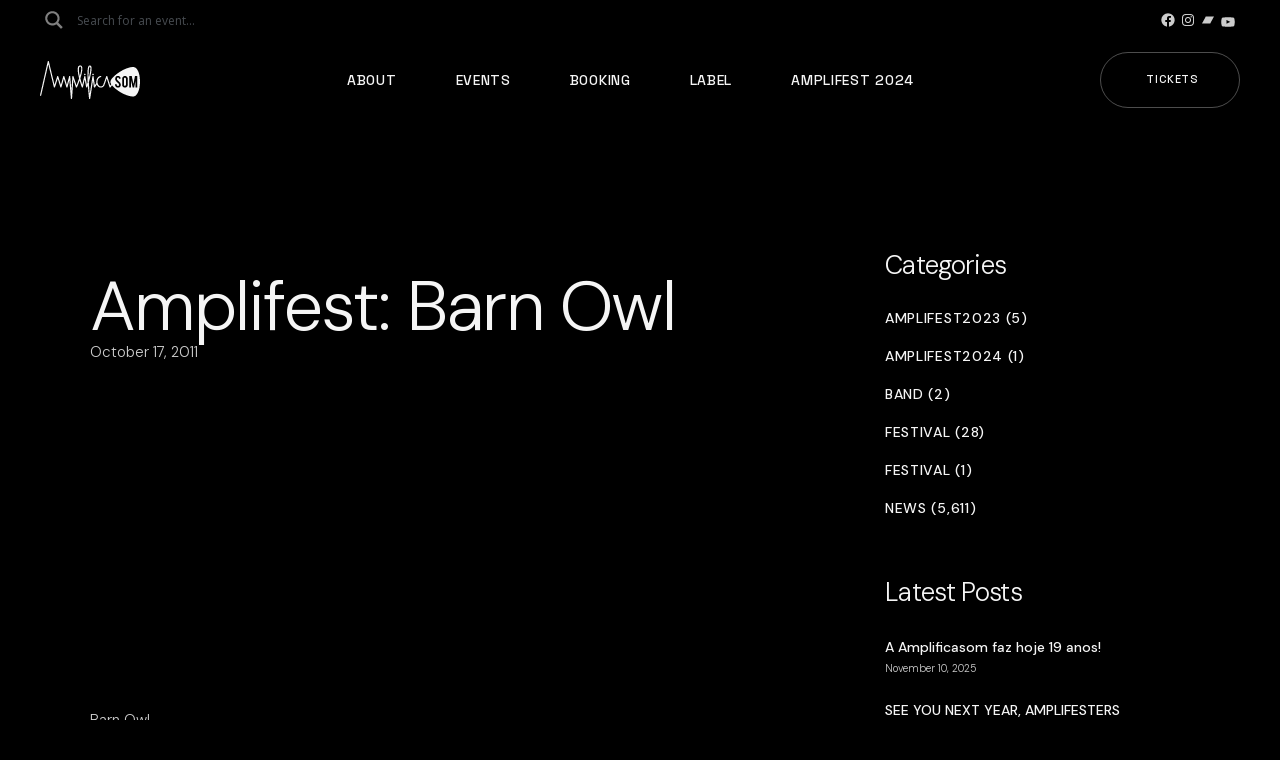

--- FILE ---
content_type: text/html; charset=UTF-8
request_url: https://amplificasom.com/amplifest-barn-owl/
body_size: 24964
content:
<!DOCTYPE html>
<html lang="en-GB">
<head>
	<meta charset="UTF-8">
	<meta name="viewport" content="width=device-width, initial-scale=1, user-scalable=yes">

	<title>Amplifest: Barn Owl &#8211; Amplificasom</title>
<meta name='robots' content='max-image-preview:large' />
<link rel='dns-prefetch' href='//www.googletagmanager.com' />
<link rel='dns-prefetch' href='//fonts.googleapis.com' />
<link rel="alternate" type="application/rss+xml" title="Amplificasom &raquo; Feed" href="https://amplificasom.com/feed/" />
<link rel="alternate" title="oEmbed (JSON)" type="application/json+oembed" href="https://amplificasom.com/wp-json/oembed/1.0/embed?url=https%3A%2F%2Famplificasom.com%2Famplifest-barn-owl%2F" />
<link rel="alternate" title="oEmbed (XML)" type="text/xml+oembed" href="https://amplificasom.com/wp-json/oembed/1.0/embed?url=https%3A%2F%2Famplificasom.com%2Famplifest-barn-owl%2F&#038;format=xml" />
<style id='wp-img-auto-sizes-contain-inline-css' type='text/css'>
img:is([sizes=auto i],[sizes^="auto," i]){contain-intrinsic-size:3000px 1500px}
/*# sourceURL=wp-img-auto-sizes-contain-inline-css */
</style>
<link rel='stylesheet' id='font-awesome-css' href='https://amplificasom.com/wp-content/plugins/rawtracks-core/inc/icons/font-awesome/assets/css/all.min.css?ver=6.9' type='text/css' media='all' />
<style id='wp-emoji-styles-inline-css' type='text/css'>

	img.wp-smiley, img.emoji {
		display: inline !important;
		border: none !important;
		box-shadow: none !important;
		height: 1em !important;
		width: 1em !important;
		margin: 0 0.07em !important;
		vertical-align: -0.1em !important;
		background: none !important;
		padding: 0 !important;
	}
/*# sourceURL=wp-emoji-styles-inline-css */
</style>
<link rel='stylesheet' id='wp-block-library-css' href='https://amplificasom.com/wp-includes/css/dist/block-library/style.min.css?ver=6.9' type='text/css' media='all' />
<style id='classic-theme-styles-inline-css' type='text/css'>
/*! This file is auto-generated */
.wp-block-button__link{color:#fff;background-color:#32373c;border-radius:9999px;box-shadow:none;text-decoration:none;padding:calc(.667em + 2px) calc(1.333em + 2px);font-size:1.125em}.wp-block-file__button{background:#32373c;color:#fff;text-decoration:none}
/*# sourceURL=/wp-includes/css/classic-themes.min.css */
</style>
<style id='global-styles-inline-css' type='text/css'>
:root{--wp--preset--aspect-ratio--square: 1;--wp--preset--aspect-ratio--4-3: 4/3;--wp--preset--aspect-ratio--3-4: 3/4;--wp--preset--aspect-ratio--3-2: 3/2;--wp--preset--aspect-ratio--2-3: 2/3;--wp--preset--aspect-ratio--16-9: 16/9;--wp--preset--aspect-ratio--9-16: 9/16;--wp--preset--color--black: #000000;--wp--preset--color--cyan-bluish-gray: #abb8c3;--wp--preset--color--white: #ffffff;--wp--preset--color--pale-pink: #f78da7;--wp--preset--color--vivid-red: #cf2e2e;--wp--preset--color--luminous-vivid-orange: #ff6900;--wp--preset--color--luminous-vivid-amber: #fcb900;--wp--preset--color--light-green-cyan: #7bdcb5;--wp--preset--color--vivid-green-cyan: #00d084;--wp--preset--color--pale-cyan-blue: #8ed1fc;--wp--preset--color--vivid-cyan-blue: #0693e3;--wp--preset--color--vivid-purple: #9b51e0;--wp--preset--gradient--vivid-cyan-blue-to-vivid-purple: linear-gradient(135deg,rgb(6,147,227) 0%,rgb(155,81,224) 100%);--wp--preset--gradient--light-green-cyan-to-vivid-green-cyan: linear-gradient(135deg,rgb(122,220,180) 0%,rgb(0,208,130) 100%);--wp--preset--gradient--luminous-vivid-amber-to-luminous-vivid-orange: linear-gradient(135deg,rgb(252,185,0) 0%,rgb(255,105,0) 100%);--wp--preset--gradient--luminous-vivid-orange-to-vivid-red: linear-gradient(135deg,rgb(255,105,0) 0%,rgb(207,46,46) 100%);--wp--preset--gradient--very-light-gray-to-cyan-bluish-gray: linear-gradient(135deg,rgb(238,238,238) 0%,rgb(169,184,195) 100%);--wp--preset--gradient--cool-to-warm-spectrum: linear-gradient(135deg,rgb(74,234,220) 0%,rgb(151,120,209) 20%,rgb(207,42,186) 40%,rgb(238,44,130) 60%,rgb(251,105,98) 80%,rgb(254,248,76) 100%);--wp--preset--gradient--blush-light-purple: linear-gradient(135deg,rgb(255,206,236) 0%,rgb(152,150,240) 100%);--wp--preset--gradient--blush-bordeaux: linear-gradient(135deg,rgb(254,205,165) 0%,rgb(254,45,45) 50%,rgb(107,0,62) 100%);--wp--preset--gradient--luminous-dusk: linear-gradient(135deg,rgb(255,203,112) 0%,rgb(199,81,192) 50%,rgb(65,88,208) 100%);--wp--preset--gradient--pale-ocean: linear-gradient(135deg,rgb(255,245,203) 0%,rgb(182,227,212) 50%,rgb(51,167,181) 100%);--wp--preset--gradient--electric-grass: linear-gradient(135deg,rgb(202,248,128) 0%,rgb(113,206,126) 100%);--wp--preset--gradient--midnight: linear-gradient(135deg,rgb(2,3,129) 0%,rgb(40,116,252) 100%);--wp--preset--font-size--small: 13px;--wp--preset--font-size--medium: 20px;--wp--preset--font-size--large: 36px;--wp--preset--font-size--x-large: 42px;--wp--preset--spacing--20: 0.44rem;--wp--preset--spacing--30: 0.67rem;--wp--preset--spacing--40: 1rem;--wp--preset--spacing--50: 1.5rem;--wp--preset--spacing--60: 2.25rem;--wp--preset--spacing--70: 3.38rem;--wp--preset--spacing--80: 5.06rem;--wp--preset--shadow--natural: 6px 6px 9px rgba(0, 0, 0, 0.2);--wp--preset--shadow--deep: 12px 12px 50px rgba(0, 0, 0, 0.4);--wp--preset--shadow--sharp: 6px 6px 0px rgba(0, 0, 0, 0.2);--wp--preset--shadow--outlined: 6px 6px 0px -3px rgb(255, 255, 255), 6px 6px rgb(0, 0, 0);--wp--preset--shadow--crisp: 6px 6px 0px rgb(0, 0, 0);}:where(.is-layout-flex){gap: 0.5em;}:where(.is-layout-grid){gap: 0.5em;}body .is-layout-flex{display: flex;}.is-layout-flex{flex-wrap: wrap;align-items: center;}.is-layout-flex > :is(*, div){margin: 0;}body .is-layout-grid{display: grid;}.is-layout-grid > :is(*, div){margin: 0;}:where(.wp-block-columns.is-layout-flex){gap: 2em;}:where(.wp-block-columns.is-layout-grid){gap: 2em;}:where(.wp-block-post-template.is-layout-flex){gap: 1.25em;}:where(.wp-block-post-template.is-layout-grid){gap: 1.25em;}.has-black-color{color: var(--wp--preset--color--black) !important;}.has-cyan-bluish-gray-color{color: var(--wp--preset--color--cyan-bluish-gray) !important;}.has-white-color{color: var(--wp--preset--color--white) !important;}.has-pale-pink-color{color: var(--wp--preset--color--pale-pink) !important;}.has-vivid-red-color{color: var(--wp--preset--color--vivid-red) !important;}.has-luminous-vivid-orange-color{color: var(--wp--preset--color--luminous-vivid-orange) !important;}.has-luminous-vivid-amber-color{color: var(--wp--preset--color--luminous-vivid-amber) !important;}.has-light-green-cyan-color{color: var(--wp--preset--color--light-green-cyan) !important;}.has-vivid-green-cyan-color{color: var(--wp--preset--color--vivid-green-cyan) !important;}.has-pale-cyan-blue-color{color: var(--wp--preset--color--pale-cyan-blue) !important;}.has-vivid-cyan-blue-color{color: var(--wp--preset--color--vivid-cyan-blue) !important;}.has-vivid-purple-color{color: var(--wp--preset--color--vivid-purple) !important;}.has-black-background-color{background-color: var(--wp--preset--color--black) !important;}.has-cyan-bluish-gray-background-color{background-color: var(--wp--preset--color--cyan-bluish-gray) !important;}.has-white-background-color{background-color: var(--wp--preset--color--white) !important;}.has-pale-pink-background-color{background-color: var(--wp--preset--color--pale-pink) !important;}.has-vivid-red-background-color{background-color: var(--wp--preset--color--vivid-red) !important;}.has-luminous-vivid-orange-background-color{background-color: var(--wp--preset--color--luminous-vivid-orange) !important;}.has-luminous-vivid-amber-background-color{background-color: var(--wp--preset--color--luminous-vivid-amber) !important;}.has-light-green-cyan-background-color{background-color: var(--wp--preset--color--light-green-cyan) !important;}.has-vivid-green-cyan-background-color{background-color: var(--wp--preset--color--vivid-green-cyan) !important;}.has-pale-cyan-blue-background-color{background-color: var(--wp--preset--color--pale-cyan-blue) !important;}.has-vivid-cyan-blue-background-color{background-color: var(--wp--preset--color--vivid-cyan-blue) !important;}.has-vivid-purple-background-color{background-color: var(--wp--preset--color--vivid-purple) !important;}.has-black-border-color{border-color: var(--wp--preset--color--black) !important;}.has-cyan-bluish-gray-border-color{border-color: var(--wp--preset--color--cyan-bluish-gray) !important;}.has-white-border-color{border-color: var(--wp--preset--color--white) !important;}.has-pale-pink-border-color{border-color: var(--wp--preset--color--pale-pink) !important;}.has-vivid-red-border-color{border-color: var(--wp--preset--color--vivid-red) !important;}.has-luminous-vivid-orange-border-color{border-color: var(--wp--preset--color--luminous-vivid-orange) !important;}.has-luminous-vivid-amber-border-color{border-color: var(--wp--preset--color--luminous-vivid-amber) !important;}.has-light-green-cyan-border-color{border-color: var(--wp--preset--color--light-green-cyan) !important;}.has-vivid-green-cyan-border-color{border-color: var(--wp--preset--color--vivid-green-cyan) !important;}.has-pale-cyan-blue-border-color{border-color: var(--wp--preset--color--pale-cyan-blue) !important;}.has-vivid-cyan-blue-border-color{border-color: var(--wp--preset--color--vivid-cyan-blue) !important;}.has-vivid-purple-border-color{border-color: var(--wp--preset--color--vivid-purple) !important;}.has-vivid-cyan-blue-to-vivid-purple-gradient-background{background: var(--wp--preset--gradient--vivid-cyan-blue-to-vivid-purple) !important;}.has-light-green-cyan-to-vivid-green-cyan-gradient-background{background: var(--wp--preset--gradient--light-green-cyan-to-vivid-green-cyan) !important;}.has-luminous-vivid-amber-to-luminous-vivid-orange-gradient-background{background: var(--wp--preset--gradient--luminous-vivid-amber-to-luminous-vivid-orange) !important;}.has-luminous-vivid-orange-to-vivid-red-gradient-background{background: var(--wp--preset--gradient--luminous-vivid-orange-to-vivid-red) !important;}.has-very-light-gray-to-cyan-bluish-gray-gradient-background{background: var(--wp--preset--gradient--very-light-gray-to-cyan-bluish-gray) !important;}.has-cool-to-warm-spectrum-gradient-background{background: var(--wp--preset--gradient--cool-to-warm-spectrum) !important;}.has-blush-light-purple-gradient-background{background: var(--wp--preset--gradient--blush-light-purple) !important;}.has-blush-bordeaux-gradient-background{background: var(--wp--preset--gradient--blush-bordeaux) !important;}.has-luminous-dusk-gradient-background{background: var(--wp--preset--gradient--luminous-dusk) !important;}.has-pale-ocean-gradient-background{background: var(--wp--preset--gradient--pale-ocean) !important;}.has-electric-grass-gradient-background{background: var(--wp--preset--gradient--electric-grass) !important;}.has-midnight-gradient-background{background: var(--wp--preset--gradient--midnight) !important;}.has-small-font-size{font-size: var(--wp--preset--font-size--small) !important;}.has-medium-font-size{font-size: var(--wp--preset--font-size--medium) !important;}.has-large-font-size{font-size: var(--wp--preset--font-size--large) !important;}.has-x-large-font-size{font-size: var(--wp--preset--font-size--x-large) !important;}
:where(.wp-block-post-template.is-layout-flex){gap: 1.25em;}:where(.wp-block-post-template.is-layout-grid){gap: 1.25em;}
:where(.wp-block-term-template.is-layout-flex){gap: 1.25em;}:where(.wp-block-term-template.is-layout-grid){gap: 1.25em;}
:where(.wp-block-columns.is-layout-flex){gap: 2em;}:where(.wp-block-columns.is-layout-grid){gap: 2em;}
:root :where(.wp-block-pullquote){font-size: 1.5em;line-height: 1.6;}
/*# sourceURL=global-styles-inline-css */
</style>
<link rel='stylesheet' id='contact-form-7-css' href='https://amplificasom.com/wp-content/plugins/contact-form-7/includes/css/styles.css?ver=6.0' type='text/css' media='all' />
<link rel='stylesheet' id='qi-addons-for-elementor-grid-style-css' href='https://amplificasom.com/wp-content/plugins/qi-addons-for-elementor/assets/css/grid.min.css?ver=1.9.5' type='text/css' media='all' />
<link rel='stylesheet' id='qi-addons-for-elementor-helper-parts-style-css' href='https://amplificasom.com/wp-content/plugins/qi-addons-for-elementor/assets/css/helper-parts.min.css?ver=1.9.5' type='text/css' media='all' />
<link rel='stylesheet' id='qi-addons-for-elementor-style-css' href='https://amplificasom.com/wp-content/plugins/qi-addons-for-elementor/assets/css/main.min.css?ver=1.9.5' type='text/css' media='all' />
<link rel='stylesheet' id='swiper-css' href='https://amplificasom.com/wp-content/plugins/qi-addons-for-elementor/assets/plugins/swiper/8.4.5/swiper.min.css?ver=8.4.5' type='text/css' media='all' />
<link rel='stylesheet' id='rawtracks-main-css' href='https://amplificasom.com/wp-content/themes/rawtracks/assets/css/main.min.css?ver=6.9' type='text/css' media='all' />
<link rel='stylesheet' id='rawtracks-core-style-css' href='https://amplificasom.com/wp-content/plugins/rawtracks-core/assets/css/rawtracks-core.min.css?ver=6.9' type='text/css' media='all' />
<link rel='stylesheet' id='rawtracks-google-fonts-css' href='https://fonts.googleapis.com/css?family=Heebo%3A300%2C400%2C500%2C700%2C200%2C600%7CSpace+Grotesk%3A300%2C400%2C500%2C700%2C200%2C600%7CDM+Sans%3A300%2C400%2C500%2C700%2C200%2C600&#038;subset=latin-ext%2Clatin&#038;display=swap&#038;ver=1.0.0' type='text/css' media='all' />
<link rel='stylesheet' id='rawtracks-grid-css' href='https://amplificasom.com/wp-content/themes/rawtracks/assets/css/grid.min.css?ver=6.9' type='text/css' media='all' />
<link rel='stylesheet' id='rawtracks-style-css' href='https://amplificasom.com/wp-content/themes/rawtracks/style.css?ver=6.9' type='text/css' media='all' />
<style id='rawtracks-style-inline-css' type='text/css'>
label { font-family: "DM Sans";}.qodef-fullscreen-menu > ul > li > a { font-family: "DM Sans";}.qodef-fullscreen-menu .qodef-drop-down-second-inner ul li > a { font-family: "DM Sans";text-transform: capitalize;}:root { --qode-main-color: #e22626;}#qodef-page-header .qodef-header-logo-link { height: 100px;}#qodef-page-header .qodef-header-logo-link.qodef-source--svg-path svg { width: 100px;}.qodef-mobile-header-navigation > ul > li > a { font-family: "DM Sans";}.qodef-mobile-header-navigation ul li ul li > a { font-family: "DM Sans";}#qodef-page-mobile-header .qodef-mobile-header-logo-link { height: 50px;}#qodef-page-mobile-header .qodef-mobile-header-logo-link.qodef-source--svg-path svg { width: 100px;}.qodef-header-navigation ul li .qodef-drop-down-second { top: 0%;}.qodef-page-title { background-color: #000000;}.qodef-page-title .qodef-m-content { padding-top: 0px;}body { font-family: "DM Sans";}h1, .qodef-h1 { font-family: "DM Sans";}h2, .qodef-h2 { font-family: "DM Sans";}h3, .qodef-h3 { font-family: "DM Sans";}h4, .qodef-h4 { font-family: "DM Sans";}h5, .qodef-h5 { font-family: "DM Sans";}h6, .qodef-h6 { font-family: "DM Sans";}.qodef-mobile-header--standard #qodef-mobile-header-navigation .qodef-m-inner { background-color: rgba(10,10,10,0.9);}.qodef-mobile-header--standard #qodef-page-mobile-header { background-color: rgba(10,10,10,0.9);}
/*# sourceURL=rawtracks-style-inline-css */
</style>
<link rel='stylesheet' id='wpdreams-asl-basic-css' href='https://amplificasom.com/wp-content/plugins/ajax-search-lite/css/style.basic.css?ver=4.13.4' type='text/css' media='all' />
<style id='wpdreams-asl-basic-inline-css' type='text/css'>

					div[id*='ajaxsearchlitesettings'].searchsettings .asl_option_inner label {
						font-size: 0px !important;
						color: rgba(0, 0, 0, 0);
					}
					div[id*='ajaxsearchlitesettings'].searchsettings .asl_option_inner label:after {
						font-size: 11px !important;
						position: absolute;
						top: 0;
						left: 0;
						z-index: 1;
					}
					.asl_w_container {
						width: 100%;
						margin: 0 0px 0 0;
						min-width: 200px;
					}
					div[id*='ajaxsearchlite'].asl_m {
						width: 100%;
					}
					div[id*='ajaxsearchliteres'].wpdreams_asl_results div.resdrg span.highlighted {
						font-weight: bold;
						color: rgba(217, 49, 43, 1);
						background-color: rgba(238, 238, 238, 1);
					}
					div[id*='ajaxsearchliteres'].wpdreams_asl_results .results img.asl_image {
						width: 70px;
						height: 70px;
						object-fit: cover;
					}
					div[id*='ajaxsearchlite'].asl_r .results {
						max-height: 500px;
					}
					div[id*='ajaxsearchlite'].asl_r {
						position: absolute;
					}
				
							.asl_w, .asl_w * {font-family:&quot;DM Sans&quot; !important;}
							.asl_m input[type=search]::placeholder{font-family:&quot;DM Sans&quot; !important;}
							.asl_m input[type=search]::-webkit-input-placeholder{font-family:&quot;DM Sans&quot; !important;}
							.asl_m input[type=search]::-moz-placeholder{font-family:&quot;DM Sans&quot; !important;}
							.asl_m input[type=search]:-ms-input-placeholder{font-family:&quot;DM Sans&quot; !important;}
						
						.asl_m, .asl_m .probox {
							background-color: rgb(0, 0, 0) !important;
							background-image: none !important;
							-webkit-background-image: none !important;
							-ms-background-image: none !important;
						}
					
						.asl_m .probox svg {
							fill: rgb(255, 255, 255) !important;
						}
						.asl_m .probox .innericon {
							background-color: rgba(21, 21, 21, 0) !important;
							background-image: none !important;
							-webkit-background-image: none !important;
							-ms-background-image: none !important;
						}
					
						div.asl_m.asl_w {
							border:1px none rgb(0, 0, 0) !important;border-radius:0px 0px 0px 0px !important;
							box-shadow: none !important;
						}
						div.asl_m.asl_w .probox {border: none !important;}
					
						.asl_r.asl_w {
							width: 20vw;
						}
					
						.asl_r.asl_w {
							background-color: rgb(39, 39, 39) !important;
							background-image: none !important;
							-webkit-background-image: none !important;
							-ms-background-image: none !important;
						}
					
						.asl_r.asl_w .item {
							background-color: rgb(39, 39, 39) !important;
							background-image: none !important;
							-webkit-background-image: none !important;
							-ms-background-image: none !important;
						}
					
						div.asl_r.asl_w {
							border:0px none rgb(0, 0, 0) !important;border-radius:10px 10px 10px 10px !important;
							box-shadow: none !important;
						}
					
						.asl_s.asl_w {
							background-color: rgb(39, 39, 39) !important;
							background-image: none !important;
							-webkit-background-image: none !important;
							-ms-background-image: none !important;
						}
					
						div.asl_r.asl_w.vertical .results .item::after {
							display: block;
							position: absolute;
							bottom: 0;
							content: '';
							height: 1px;
							width: 100%;
							background: #D8D8D8;
						}
						div.asl_r.asl_w.vertical .results .item.asl_last_item::after {
							display: none;
						}
					
						@media only screen and (min-width: 641px) and (max-width: 1024px) {
							.asl_r.asl_w {
								width: auto;
							}
						}
					
						@media only screen and (max-width: 640px) {
							.asl_r.asl_w {
								width: auto;
							}
						}
					
/*# sourceURL=wpdreams-asl-basic-inline-css */
</style>
<link rel='stylesheet' id='wpdreams-asl-instance-css' href='https://amplificasom.com/wp-content/plugins/ajax-search-lite/css/style-curvy-black.css?ver=4.13.4' type='text/css' media='all' />
<link rel='stylesheet' id='flick-css' href='https://amplificasom.com/wp-content/plugins/mailchimp/assets/css/flick/flick.css?ver=1.9.0' type='text/css' media='all' />
<link rel='stylesheet' id='mailchimp_sf_main_css-css' href='https://amplificasom.com/wp-content/plugins/mailchimp/assets/css/frontend.css?ver=1.9.0' type='text/css' media='all' />
<script type="text/javascript" src="https://amplificasom.com/wp-includes/js/jquery/jquery.min.js?ver=3.7.1" id="jquery-core-js"></script>
<script type="text/javascript" src="https://amplificasom.com/wp-includes/js/jquery/jquery-migrate.min.js?ver=3.4.1" id="jquery-migrate-js"></script>

<!-- Google tag (gtag.js) snippet added by Site Kit -->
<!-- Google Analytics snippet added by Site Kit -->
<script type="text/javascript" src="https://www.googletagmanager.com/gtag/js?id=G-PGM0638PSL" id="google_gtagjs-js" async></script>
<script type="text/javascript" id="google_gtagjs-js-after">
/* <![CDATA[ */
window.dataLayer = window.dataLayer || [];function gtag(){dataLayer.push(arguments);}
gtag("set","linker",{"domains":["amplificasom.com"]});
gtag("js", new Date());
gtag("set", "developer_id.dZTNiMT", true);
gtag("config", "G-PGM0638PSL");
//# sourceURL=google_gtagjs-js-after
/* ]]> */
</script>
<link rel="https://api.w.org/" href="https://amplificasom.com/wp-json/" /><link rel="alternate" title="JSON" type="application/json" href="https://amplificasom.com/wp-json/wp/v2/posts/10426" /><link rel="EditURI" type="application/rsd+xml" title="RSD" href="https://amplificasom.com/xmlrpc.php?rsd" />
<meta name="generator" content="WordPress 6.9" />
<link rel="canonical" href="https://amplificasom.com/amplifest-barn-owl/" />
<link rel='shortlink' href='https://amplificasom.com/?p=10426' />
<meta name="cdp-version" content="1.5.0" /><meta name="generator" content="Site Kit by Google 1.167.0" />				<link rel="preconnect" href="https://fonts.gstatic.com" crossorigin />
				<link rel="preload" as="style" href="//fonts.googleapis.com/css?family=Open+Sans&display=swap" />
								<link rel="stylesheet" href="//fonts.googleapis.com/css?family=Open+Sans&display=swap" media="all" />
				<meta name="generator" content="Elementor 3.33.3; features: additional_custom_breakpoints; settings: css_print_method-external, google_font-enabled, font_display-swap">
			<style>
				.e-con.e-parent:nth-of-type(n+4):not(.e-lazyloaded):not(.e-no-lazyload),
				.e-con.e-parent:nth-of-type(n+4):not(.e-lazyloaded):not(.e-no-lazyload) * {
					background-image: none !important;
				}
				@media screen and (max-height: 1024px) {
					.e-con.e-parent:nth-of-type(n+3):not(.e-lazyloaded):not(.e-no-lazyload),
					.e-con.e-parent:nth-of-type(n+3):not(.e-lazyloaded):not(.e-no-lazyload) * {
						background-image: none !important;
					}
				}
				@media screen and (max-height: 640px) {
					.e-con.e-parent:nth-of-type(n+2):not(.e-lazyloaded):not(.e-no-lazyload),
					.e-con.e-parent:nth-of-type(n+2):not(.e-lazyloaded):not(.e-no-lazyload) * {
						background-image: none !important;
					}
				}
			</style>
			<meta name="generator" content="Powered by Slider Revolution 6.5.25 - responsive, Mobile-Friendly Slider Plugin for WordPress with comfortable drag and drop interface." />
<link rel="icon" href="https://amplificasom.com/wp-content/uploads/2023/04/cropped-favicon-32x32.png" sizes="32x32" />
<link rel="icon" href="https://amplificasom.com/wp-content/uploads/2023/04/cropped-favicon-192x192.png" sizes="192x192" />
<link rel="apple-touch-icon" href="https://amplificasom.com/wp-content/uploads/2023/04/cropped-favicon-180x180.png" />
<meta name="msapplication-TileImage" content="https://amplificasom.com/wp-content/uploads/2023/04/cropped-favicon-270x270.png" />
<script>function setREVStartSize(e){
			//window.requestAnimationFrame(function() {
				window.RSIW = window.RSIW===undefined ? window.innerWidth : window.RSIW;
				window.RSIH = window.RSIH===undefined ? window.innerHeight : window.RSIH;
				try {
					var pw = document.getElementById(e.c).parentNode.offsetWidth,
						newh;
					pw = pw===0 || isNaN(pw) || (e.l=="fullwidth" || e.layout=="fullwidth") ? window.RSIW : pw;
					e.tabw = e.tabw===undefined ? 0 : parseInt(e.tabw);
					e.thumbw = e.thumbw===undefined ? 0 : parseInt(e.thumbw);
					e.tabh = e.tabh===undefined ? 0 : parseInt(e.tabh);
					e.thumbh = e.thumbh===undefined ? 0 : parseInt(e.thumbh);
					e.tabhide = e.tabhide===undefined ? 0 : parseInt(e.tabhide);
					e.thumbhide = e.thumbhide===undefined ? 0 : parseInt(e.thumbhide);
					e.mh = e.mh===undefined || e.mh=="" || e.mh==="auto" ? 0 : parseInt(e.mh,0);
					if(e.layout==="fullscreen" || e.l==="fullscreen")
						newh = Math.max(e.mh,window.RSIH);
					else{
						e.gw = Array.isArray(e.gw) ? e.gw : [e.gw];
						for (var i in e.rl) if (e.gw[i]===undefined || e.gw[i]===0) e.gw[i] = e.gw[i-1];
						e.gh = e.el===undefined || e.el==="" || (Array.isArray(e.el) && e.el.length==0)? e.gh : e.el;
						e.gh = Array.isArray(e.gh) ? e.gh : [e.gh];
						for (var i in e.rl) if (e.gh[i]===undefined || e.gh[i]===0) e.gh[i] = e.gh[i-1];
											
						var nl = new Array(e.rl.length),
							ix = 0,
							sl;
						e.tabw = e.tabhide>=pw ? 0 : e.tabw;
						e.thumbw = e.thumbhide>=pw ? 0 : e.thumbw;
						e.tabh = e.tabhide>=pw ? 0 : e.tabh;
						e.thumbh = e.thumbhide>=pw ? 0 : e.thumbh;
						for (var i in e.rl) nl[i] = e.rl[i]<window.RSIW ? 0 : e.rl[i];
						sl = nl[0];
						for (var i in nl) if (sl>nl[i] && nl[i]>0) { sl = nl[i]; ix=i;}
						var m = pw>(e.gw[ix]+e.tabw+e.thumbw) ? 1 : (pw-(e.tabw+e.thumbw)) / (e.gw[ix]);
						newh =  (e.gh[ix] * m) + (e.tabh + e.thumbh);
					}
					var el = document.getElementById(e.c);
					if (el!==null && el) el.style.height = newh+"px";
					el = document.getElementById(e.c+"_wrapper");
					if (el!==null && el) {
						el.style.height = newh+"px";
						el.style.display = "block";
					}
				} catch(e){
					console.log("Failure at Presize of Slider:" + e)
				}
			//});
		  };</script>
		<style type="text/css" id="wp-custom-css">
			#rev_slider_1_1_wrapper .rawtracks_bullets .tp-bullet:after {
	background-color: #e22626!important;	
}

.rawtracks_arrows.tparrows .qodef-arrow {
	color: #e22626!important;
}

.elementor-element.elementor-element-8d249a1 {
	z-index: 100!important;
}

.qodef-m-content {margin-top:55px;}

.qodef-e-inner {padding-bottom: 60px;}


#block-42 {width:220px;}
#qodef-page-footer-top-area-inner { padding: 90px 0 90px; }
.qodef-m-albums {display:none;}
#block-31, #block-32, #block-33 { padding-top: 44px;}

.qodef-qi-swiper-container{
	overflow: visible;
}

#sb_instagram {
		max-height: 270px;
	overflow: hidden;
}

.widget.widget_block .wp-block-button .wp-block-button__link:hover {
	background-color: #fff;
	color: #000;
	border:1px solid #fff;
}

.widget .wp-block-latest-posts__list li>a {
	text-transform: none;
	letter-spacing: 0;
	font-family: "DM Sans";

}

.widget .wp-block-categories-list li {
	font-family: "DM Sans";
}

#block-54 {
	margin-bottom: 6px;
}

.hide {display:none;}

.qodef-header-logo-link:hover {
	opacity:0.8;
}

.qodef-m-content {
	margin-top: 0px;
}

.qodef-text-marquee .qodef-m-content {
	padding: 50px 0;
}

.qodef-e-excerpt:after{
		content: " (...)";
}

#rev_slider_4_1, .wp-block-themepunch-revslider {
	height: 90vh!important;
}

.qodef-menu-cover {
	display: none!important;
}

.history-amplifest .swiper-button-prev {
	left: 50%!important;
  transform: translateX(calc(-100% - 1em)) translateY(1em);
}

.history-amplifest .swiper-button-next {
	left: 50%!important;
	transform: translateX(1em) translateY(1em);
}

.wp-block-button.is-style-outline .wp-block-button__link {
		border: 1px solid rgba(255,255,255,0.3);
}

.social-icons-header {
	margin: 0 -20px!important;
}

.widget.widget_block .wp-block-social-link {
	margin: 4px 4px 4px 0!important;
}

.qodef-header-navigation>ul>li {
	margin: 0 20px;
}

#qodef-page-footer .widget:not(.widget_rawtracks_core_title_widget){
	margin: 0 0 -20px!important;
}

.qodef-header-logo-link:hover {
	opacity: 1!important;
}

.widget.widget_block .wp-block-button .wp-block-button__link:hover {
	background-color: #e22626!important;
	border: 1px solid #e22626!important;
}

.qodef--info-tags {
	display: none;
}

/* Booking */
.page-id-46014 .qodef-e-title-link {
	pointer-events: none;
}

.page-id-46014 .qodef-e-tickets-link {
	display: none;
}

.blog .qodef-blog .qodef-blog-item .qodef-e-media-image {
	max-height: 400px;
	overflow: hidden;
}

/* Search */
#ajaxsearchlite1 .probox .proinput input, div.asl_w .probox .proinput input, #ajaxsearchlite1 .probox .proinput input{
color:#fff!important;
}

div.asl_w .probox .proinput input::placeholder {
	color: #54595F!important;
}

div.asl_m .probox .proinput {
	margin: 0 0 0 4px!important;
}

.promagnifier {
  pointer-events: none;
	opacity: 0.5;
}

#ajaxsearchliteres1 {
	padding:10px;
}

.asl_res_url {
	color: #fff!important;
}

div.asl_r .results .item {
	border-left: 0!important;
	border-right: 0!important;
}

div.asl_r.asl_w.vertical .results .item::after {
	background: #3A3A3A;
}

#qodef-top-area .widget .button, #qodef-top-area .widget button {
	color: #3e3e3e;
}
div.asl_m .probox .proclose svg {
		box-shadow: 0 0 0 0!important;
}

div.asl_w .probox .promagnifier {
	box-shadow: 0 0 0 0!important;
}

div.asl_m .probox .promagnifier {
	-webkit-order: 0!important;
	order: 0!important;
}

#ajaxsearchlite1 .probox, div.asl_w .probox {
	padding: 0!important;
}

div.asl_r.vertical .results::-webkit-scrollbar {
	display:none
}

.qodef-m-pagination {
	margin-top: 24px;
}


/* MailChimp */
.mailChimpForm .mc_custom_border_hdr {
	font-weight: 300;
	color: #f5f5f5;
	font-size: 46px;
	line-height: 1em;
	letter-spacing: -.025em;
	text-align: center;
}

.mailChimpForm #mc_subheader {
	text-align: center;
	color: #ccc;
	margin-top: 2%;
}


.mailChimpForm #mc_signup_submit {
	width: 180px;
	margin: 0 auto;	
	text-align: center;
	padding: 19px 40px 20px 56px!important;
}

.mailChimpForm #mc_signup_submit:hover {
	color: #000;
		background-color: #e22626;
}

.page-id-46014 .qodef-e-info-date {
	width: 24% !important;
}

.page-id-46014 .qodef-e-title-act {
	width: 40% !important;
}

.page-id-46014 .qodef-e-city-country {
		display: grid !important;
	width: 50% !important;
	text-align: right;
}

.qodef-e-content-text iframe {
	max-height: 500px;
}

.single-event-item .qodef-e-map, .single-event-item .qodef--about-event, .single-event-item .qodef--details {
	display: none;
}

.qodef-e-info-date-start, .qodef-e-info-date {
	font-family: "DM Sans";
}


.home .qodef-blog-item .qodef-e-media-image {
	max-height: 300px;
	overflow: hidden;
}

.qodef-events-carousel .qodef-e-media-image img { 
	width: auto !important;
	max-height: 462px !important;
}

.qodef-events-list.qodef-item-layout--info-below .qodef-e-title {
	width: 324px;
}

.qodef-e-logo img {
	max-height: 80px!important;
}

.page-id-927 #rev_slider_4_1_wrapper, .page-id-48182 #rev_slider_4_1_wrapper {
	pointer-events: none!important;
}

.page-id-927 .elementor-social-icons-wrapper, .page-id-48182 .elementor-social-icons-wrapper {
	margin-top: -20px!important;
}

.page-id-927 .cpel-switcher__nav, , .page-id-48182 .cpel-switcher__nav {
	margin-top:-5px!important;
}

.page-id-927 .cpel-switcher__nav, , .page-id-48182 .cpel-switcher__nav {
	margin-top:-5px!important;
}
.qodef-interactive-link-showcase .qodef-e-title {
	text-align:center;
}

/* Mobile */
@media screen and (max-width: 743px) {
	.qodef-section-title span.qodef-m-title {
		font-size: 45px;
	}
	
	.qodef-e-inner {
			padding-bottom: 20px;
	}
	
	.qodef-album-list .qodef-e-inner {
		margin-bottom: 0px!important;
	}
	
	.qodef-button.qodef-layout--filled-rounded.qodef-html--link {
	margin: 10% 0% 40% -30%;
	}
	
	#sb_instagram {
		display: none;
	}
	
	#qodef-page-footer-top-area-inner {
		text-align: center;
	}
	
	#qodef-page-footer .widget:not(.widget_rawtracks_core_title_widget) {
		margin: 0 auto;
	}
	
	.swiper-button-outside {
		display: none;
	}
	
	.qodef-contact-form-7 .wpcf7-form .qodef-form--button-on-side button {
	max-width: inherit;
	}
	
	#qodef-page-inner {
		padding: 0px 0px 0px 0px;
	}
	
	.qodef-page-title .qodef-m-content {
		margin-top: 0px;
	}
	
	.elementor-177 {
		margin-top: 10%;
		margin-bottom: 30%;		
	}
	
	.qodef-qi-dual-image-with-content .qodef-dual-content {
		padding: 40px;
	}
	
	.qodef-separator {
		margin-bottom: 5%;
	}
	
	#qodef-single-post-navigation {
		margin: 0px 0 50px;
	}
	
	#qodef-single-post-navigation .qodef-m-nav .qodef-m-pagination-icon {
		width: inherit;
	}
	
	.home .qodef-video-button .qodef-m-custom-box {
	margin: -2% !important;
	place-self: end start !important;
	transform: scale(0.8);		
	}
	
	.home .qodef-blog-item .qodef-e-media-image {
	max-height: 200px;
}	

	.home .elementor-widget-rawtracks_core_button, .home .qodef-m-filter {
		display: none!important;
	}
	
	#qodef-page-footer-top-area-inner {
	padding: 45px 0 45px;
	}	
	
	#qodef-page-footer-top-area-inner .has-text-align-right {
	text-align: inherit;
	}
	#qodef-page-footer-top-area .qodef-grid.qodef-responsive--custom.qodef-col-num--4 .qodef-grid-inner>.qodef-grid-item:nth-child(3) {
	display: none;
	}	
	
	.qodef-text-marquee .qodef-m-content {
		padding: 30px 0!important;
	}
	
	.single-event-item .qodef-e-inner, .single-album .qodef-e-inner {
			margin-top: 6%;
	}
	
	.single-event-item .qodef-e-content {
			margin-top: 16%;
	}
	
	.qodef-e-content-text iframe {
		max-height: 250px;
	}

	
	.page-id-46014 .qodef-e-city-country, .page-id-46014 .qodef-e-title-act {
		text-align: left;
		width: 100% !important;
	}
	
	.qodef-page-sidebar-section {
		margin-top: 25%;
	}
	
	.menu-item-47849 {
		margin-top:-20px!important;
	}

	.wp-social-link svg {
		width: 20px!important;
		height: 20px!important;
		margin-right: 10px;
	}
	
	.social-menu-mobile {
		margin-left: -10px;
	}

	
	.social-menu-mobile .qodef-menu-item-custom-icon {
		display:none;
	}
	.qodef-mobile-header-navigation ul li ul li>a:before {
		background:transparent!important;
	}

	.page-id-927 .qodef-interactive-link-showcase .qodef-e-title, 
	.page-id-48182 .qodef-interactive-link-showcase .qodef-e-title  {
	text-align: center!important;
}

.page-id-927 .qodef-interactive-link-showcase .qodef-m-items, .page-id-48182 .qodef-interactive-link-showcase .qodef-m-items {
		display: block!important;
	}
	
.page-id-927 .qodef-interactive-link-showcase .qodef-m-item-outer, .page-id-48182 .qodef-interactive-link-showcase .qodef-m-item-outer {
		justify-content: center!important;
	}	
}		</style>
			
	<script async defer data-website-id="4069abb8-92c2-48a6-acfa-e33a2a5de38e" src="https://analytics.madebyburo.com/umami.js"></script>	
	<script async src="https://stats.withburo.com/script.js" data-website-id="cfcec672-7deb-4917-8444-2c688150b200"></script>	
	
</head>
<body class="wp-singular post-template-default single single-post postid-10426 single-format-standard wp-custom-logo wp-theme-rawtracks qode-framework-1.1.9 qodef-qi--no-touch qi-addons-for-elementor-1.9.5  qodef-top-area-enabled qodef-header--standard qodef-header-appearance--sticky qodef-mobile-header--standard qodef-mobile-header-appearance--sticky qodef-drop-down-second--default rawtracks-core-1.0 rawtracks-1.1 qodef-content-grid-1400 qodef-header-standard--center elementor-default elementor-kit-5" itemscope itemtype="https://schema.org/WebPage">
	<a class="skip-link screen-reader-text" href="#qodef-page-content">Skip to the content</a>	<div id="qodef-page-wrapper" class="">
		<div class="qodef-menu-cover"></div>
	<div id="qodef-top-area">
		<div id="qodef-top-area-inner" >
				<div class="qodef-widget-holder qodef--left">
		<div id="block-64" class="widget widget_block qodef-top-bar-widget"><p><div class="asl_w_container asl_w_container_1" data-id="1" data-instance="1">
	<div id='ajaxsearchlite1'
		data-id="1"
		data-instance="1"
		class="asl_w asl_m asl_m_1 asl_m_1_1">
		<div class="probox">

	
	<div class='prosettings' style='display:none;' data-opened=0>
				<div class='innericon'>
			<svg version="1.1" xmlns="http://www.w3.org/2000/svg" xmlns:xlink="http://www.w3.org/1999/xlink" x="0px" y="0px" width="22" height="22" viewBox="0 0 512 512" enable-background="new 0 0 512 512" xml:space="preserve">
					<polygon transform = "rotate(90 256 256)" points="142.332,104.886 197.48,50 402.5,256 197.48,462 142.332,407.113 292.727,256 "/>
				</svg>
		</div>
	</div>

	
	
	<div class='proinput'>
		<form role="search" action='#' autocomplete="off"
				aria-label="Search form">
			<input aria-label="Search input"
					type='search' class='orig'
					tabindex="0"
					name='phrase'
					placeholder='Search for an event...'
					value=''
					autocomplete="off"/>
			<input aria-label="Search autocomplete input"
					type='text'
					class='autocomplete'
					tabindex="-1"
					name='phrase'
					value=''
					autocomplete="off" disabled/>
			<input type='submit' value="Start search" style='width:0; height: 0; visibility: hidden;'>
		</form>
	</div>

	
	
	<button class='promagnifier' tabindex="0" aria-label="Search magnifier button">
				<span class='innericon' style="display:block;">
			<svg version="1.1" xmlns="http://www.w3.org/2000/svg" xmlns:xlink="http://www.w3.org/1999/xlink" x="0px" y="0px" width="22" height="22" viewBox="0 0 512 512" enable-background="new 0 0 512 512" xml:space="preserve">
					<path d="M460.355,421.59L353.844,315.078c20.041-27.553,31.885-61.437,31.885-98.037
						C385.729,124.934,310.793,50,218.686,50C126.58,50,51.645,124.934,51.645,217.041c0,92.106,74.936,167.041,167.041,167.041
						c34.912,0,67.352-10.773,94.184-29.158L419.945,462L460.355,421.59z M100.631,217.041c0-65.096,52.959-118.056,118.055-118.056
						c65.098,0,118.057,52.959,118.057,118.056c0,65.096-52.959,118.056-118.057,118.056C153.59,335.097,100.631,282.137,100.631,217.041
						z"/>
				</svg>
		</span>
	</button>

	
	
	<div class='proloading'>

		<div class="asl_loader"><div class="asl_loader-inner asl_simple-circle"></div></div>

			</div>

			<div class='proclose'>
			<svg version="1.1" xmlns="http://www.w3.org/2000/svg" xmlns:xlink="http://www.w3.org/1999/xlink" x="0px"
				y="0px"
				width="12" height="12" viewBox="0 0 512 512" enable-background="new 0 0 512 512"
				xml:space="preserve">
				<polygon points="438.393,374.595 319.757,255.977 438.378,137.348 374.595,73.607 255.995,192.225 137.375,73.622 73.607,137.352 192.246,255.983 73.622,374.625 137.352,438.393 256.002,319.734 374.652,438.378 "/>
			</svg>
		</div>
	
	
</div>	</div>
	<div class='asl_data_container' style="display:none !important;">
		<div class="asl_init_data wpdreams_asl_data_ct"
	style="display:none !important;"
	id="asl_init_id_1"
	data-asl-id="1"
	data-asl-instance="1"
	data-settings="{&quot;homeurl&quot;:&quot;https:\/\/amplificasom.com\/&quot;,&quot;resultstype&quot;:&quot;vertical&quot;,&quot;resultsposition&quot;:&quot;hover&quot;,&quot;itemscount&quot;:4,&quot;charcount&quot;:0,&quot;highlight&quot;:false,&quot;highlightWholewords&quot;:true,&quot;singleHighlight&quot;:false,&quot;scrollToResults&quot;:{&quot;enabled&quot;:false,&quot;offset&quot;:0},&quot;resultareaclickable&quot;:1,&quot;autocomplete&quot;:{&quot;enabled&quot;:true,&quot;lang&quot;:&quot;en&quot;,&quot;trigger_charcount&quot;:0},&quot;mobile&quot;:{&quot;menu_selector&quot;:&quot;#menu-toggle&quot;},&quot;trigger&quot;:{&quot;click&quot;:&quot;results_page&quot;,&quot;click_location&quot;:&quot;same&quot;,&quot;update_href&quot;:false,&quot;return&quot;:&quot;results_page&quot;,&quot;return_location&quot;:&quot;same&quot;,&quot;facet&quot;:true,&quot;type&quot;:true,&quot;redirect_url&quot;:&quot;?s={phrase}&quot;,&quot;delay&quot;:300},&quot;animations&quot;:{&quot;pc&quot;:{&quot;settings&quot;:{&quot;anim&quot;:&quot;fadedrop&quot;,&quot;dur&quot;:300},&quot;results&quot;:{&quot;anim&quot;:&quot;fadedrop&quot;,&quot;dur&quot;:300},&quot;items&quot;:&quot;voidanim&quot;},&quot;mob&quot;:{&quot;settings&quot;:{&quot;anim&quot;:&quot;fadedrop&quot;,&quot;dur&quot;:300},&quot;results&quot;:{&quot;anim&quot;:&quot;fadedrop&quot;,&quot;dur&quot;:300},&quot;items&quot;:&quot;voidanim&quot;}},&quot;autop&quot;:{&quot;state&quot;:true,&quot;phrase&quot;:&quot;&quot;,&quot;count&quot;:&quot;1&quot;},&quot;resPage&quot;:{&quot;useAjax&quot;:false,&quot;selector&quot;:&quot;#main&quot;,&quot;trigger_type&quot;:true,&quot;trigger_facet&quot;:true,&quot;trigger_magnifier&quot;:false,&quot;trigger_return&quot;:false},&quot;resultsSnapTo&quot;:&quot;left&quot;,&quot;results&quot;:{&quot;width&quot;:&quot;20vw&quot;,&quot;width_tablet&quot;:&quot;auto&quot;,&quot;width_phone&quot;:&quot;auto&quot;},&quot;settingsimagepos&quot;:&quot;right&quot;,&quot;closeOnDocClick&quot;:true,&quot;overridewpdefault&quot;:true,&quot;override_method&quot;:&quot;get&quot;}"></div>
	<div id="asl_hidden_data">
		<svg style="position:absolute" height="0" width="0">
			<filter id="aslblur">
				<feGaussianBlur in="SourceGraphic" stdDeviation="4"/>
			</filter>
		</svg>
		<svg style="position:absolute" height="0" width="0">
			<filter id="no_aslblur"></filter>
		</svg>
	</div>
	</div>

	<div id='ajaxsearchliteres1'
	class='vertical wpdreams_asl_results asl_w asl_r asl_r_1 asl_r_1_1'>

	
	<div class="results">

		
		<div class="resdrg">
		</div>

		
	</div>

	
	
</div>

	<div id='__original__ajaxsearchlitesettings1'
		data-id="1"
		class="searchsettings wpdreams_asl_settings asl_w asl_s asl_s_1">
		<form name='options'
		aria-label="Search settings form"
		autocomplete = 'off'>

	
	
	<input type="hidden" name="filters_changed" style="display:none;" value="0">
	<input type="hidden" name="filters_initial" style="display:none;" value="1">

	<div class="asl_option_inner hiddend">
		<input type='hidden' name='qtranslate_lang' id='qtranslate_lang'
				value='0'/>
	</div>

	
			<div class="asl_option_inner hiddend">
			<input type='hidden' name='polylang_lang'
					value='en'/>
		</div>
	
	<fieldset class="asl_sett_scroll">
		<legend style="display: none;">Generic selectors</legend>
		<div class="asl_option" tabindex="0">
			<div class="asl_option_inner">
				<input type="checkbox" value="exact"
						aria-label="Exact matches only"
						name="asl_gen[]" />
				<div class="asl_option_checkbox"></div>
			</div>
			<div class="asl_option_label">
				Exact matches only			</div>
		</div>
		<div class="asl_option" tabindex="0">
			<div class="asl_option_inner">
				<input type="checkbox" value="title"
						aria-label="Search in title"
						name="asl_gen[]"  checked="checked"/>
				<div class="asl_option_checkbox"></div>
			</div>
			<div class="asl_option_label">
				Search in title			</div>
		</div>
		<div class="asl_option" tabindex="0">
			<div class="asl_option_inner">
				<input type="checkbox" value="content"
						aria-label="Search in content"
						name="asl_gen[]"  checked="checked"/>
				<div class="asl_option_checkbox"></div>
			</div>
			<div class="asl_option_label">
				Search in content			</div>
		</div>
		<div class="asl_option_inner hiddend">
			<input type="checkbox" value="excerpt"
					aria-label="Search in excerpt"
					name="asl_gen[]"  checked="checked"/>
			<div class="asl_option_checkbox"></div>
		</div>
	</fieldset>
	<fieldset class="asl_sett_scroll">
		<legend style="display: none;">Post Type Selectors</legend>
					<div class="asl_option_inner hiddend">
				<input type="checkbox" value="post"
						aria-label="Hidden option, ignore please"
						name="customset[]" checked="checked"/>
			</div>
						<div class="asl_option_inner hiddend">
				<input type="checkbox" value="page"
						aria-label="Hidden option, ignore please"
						name="customset[]" checked="checked"/>
			</div>
						<div class="asl_option_inner hiddend">
				<input type="checkbox" value="album"
						aria-label="Hidden option, ignore please"
						name="customset[]" checked="checked"/>
			</div>
						<div class="asl_option_inner hiddend">
				<input type="checkbox" value="event-item"
						aria-label="Hidden option, ignore please"
						name="customset[]" checked="checked"/>
			</div>
				</fieldset>
	</form>
	</div>
</div>
</p>
</div>	</div>
	<div class="qodef-widget-holder qodef--right">
		<div id="rawtracks_core_separator-22" class="widget widget_rawtracks_core_separator qodef-top-bar-widget"><div class="qodef-shortcode qodef-m  qodef-separator clear  ">	<div class="qodef-m-line" style="border-color: transparent"></div></div></div><div id="block-78" class="widget widget_block qodef-top-bar-widget">
<ul class="wp-block-social-links aligncenter has-small-icon-size has-icon-color is-style-logos-only is-content-justification-left is-nowrap is-layout-flex wp-container-core-social-links-is-layout-6447b855 wp-block-social-links-is-layout-flex"><li style="color:#000000;" class="wp-social-link wp-social-link-facebook has-black-color wp-block-social-link"><a rel="noopener nofollow" target="_blank" href="https://www.facebook.com/Amplificasom" class="wp-block-social-link-anchor"><svg width="24" height="24" viewBox="0 0 24 24" version="1.1" xmlns="http://www.w3.org/2000/svg" aria-hidden="true" focusable="false"><path d="M12 2C6.5 2 2 6.5 2 12c0 5 3.7 9.1 8.4 9.9v-7H7.9V12h2.5V9.8c0-2.5 1.5-3.9 3.8-3.9 1.1 0 2.2.2 2.2.2v2.5h-1.3c-1.2 0-1.6.8-1.6 1.6V12h2.8l-.4 2.9h-2.3v7C18.3 21.1 22 17 22 12c0-5.5-4.5-10-10-10z"></path></svg><span class="wp-block-social-link-label screen-reader-text">Facebook</span></a></li>

<li style="color:#000000;" class="wp-social-link wp-social-link-instagram has-black-color wp-block-social-link"><a rel="noopener nofollow" target="_blank" href="https://www.instagram.com/amplificasom_/" class="wp-block-social-link-anchor"><svg width="24" height="24" viewBox="0 0 24 24" version="1.1" xmlns="http://www.w3.org/2000/svg" aria-hidden="true" focusable="false"><path d="M12,4.622c2.403,0,2.688,0.009,3.637,0.052c0.877,0.04,1.354,0.187,1.671,0.31c0.42,0.163,0.72,0.358,1.035,0.673 c0.315,0.315,0.51,0.615,0.673,1.035c0.123,0.317,0.27,0.794,0.31,1.671c0.043,0.949,0.052,1.234,0.052,3.637 s-0.009,2.688-0.052,3.637c-0.04,0.877-0.187,1.354-0.31,1.671c-0.163,0.42-0.358,0.72-0.673,1.035 c-0.315,0.315-0.615,0.51-1.035,0.673c-0.317,0.123-0.794,0.27-1.671,0.31c-0.949,0.043-1.233,0.052-3.637,0.052 s-2.688-0.009-3.637-0.052c-0.877-0.04-1.354-0.187-1.671-0.31c-0.42-0.163-0.72-0.358-1.035-0.673 c-0.315-0.315-0.51-0.615-0.673-1.035c-0.123-0.317-0.27-0.794-0.31-1.671C4.631,14.688,4.622,14.403,4.622,12 s0.009-2.688,0.052-3.637c0.04-0.877,0.187-1.354,0.31-1.671c0.163-0.42,0.358-0.72,0.673-1.035 c0.315-0.315,0.615-0.51,1.035-0.673c0.317-0.123,0.794-0.27,1.671-0.31C9.312,4.631,9.597,4.622,12,4.622 M12,3 C9.556,3,9.249,3.01,8.289,3.054C7.331,3.098,6.677,3.25,6.105,3.472C5.513,3.702,5.011,4.01,4.511,4.511 c-0.5,0.5-0.808,1.002-1.038,1.594C3.25,6.677,3.098,7.331,3.054,8.289C3.01,9.249,3,9.556,3,12c0,2.444,0.01,2.751,0.054,3.711 c0.044,0.958,0.196,1.612,0.418,2.185c0.23,0.592,0.538,1.094,1.038,1.594c0.5,0.5,1.002,0.808,1.594,1.038 c0.572,0.222,1.227,0.375,2.185,0.418C9.249,20.99,9.556,21,12,21s2.751-0.01,3.711-0.054c0.958-0.044,1.612-0.196,2.185-0.418 c0.592-0.23,1.094-0.538,1.594-1.038c0.5-0.5,0.808-1.002,1.038-1.594c0.222-0.572,0.375-1.227,0.418-2.185 C20.99,14.751,21,14.444,21,12s-0.01-2.751-0.054-3.711c-0.044-0.958-0.196-1.612-0.418-2.185c-0.23-0.592-0.538-1.094-1.038-1.594 c-0.5-0.5-1.002-0.808-1.594-1.038c-0.572-0.222-1.227-0.375-2.185-0.418C14.751,3.01,14.444,3,12,3L12,3z M12,7.378 c-2.552,0-4.622,2.069-4.622,4.622S9.448,16.622,12,16.622s4.622-2.069,4.622-4.622S14.552,7.378,12,7.378z M12,15 c-1.657,0-3-1.343-3-3s1.343-3,3-3s3,1.343,3,3S13.657,15,12,15z M16.804,6.116c-0.596,0-1.08,0.484-1.08,1.08 s0.484,1.08,1.08,1.08c0.596,0,1.08-0.484,1.08-1.08S17.401,6.116,16.804,6.116z"></path></svg><span class="wp-block-social-link-label screen-reader-text">Instagram</span></a></li>

<li style="color:#000000;" class="wp-social-link wp-social-link-bandcamp has-black-color wp-block-social-link"><a rel="noopener nofollow" target="_blank" href="https://amplificasom.bandcamp.com" class="wp-block-social-link-anchor"><svg width="24" height="24" viewBox="0 0 24 24" version="1.1" xmlns="http://www.w3.org/2000/svg" aria-hidden="true" focusable="false"><path d="M15.27 17.289 3 17.289 8.73 6.711 21 6.711 15.27 17.289"></path></svg><span class="wp-block-social-link-label screen-reader-text">Bandcamp</span></a></li>

<li style="color:#000000;" class="wp-social-link wp-social-link-youtube has-black-color wp-block-social-link"><a rel="noopener nofollow" target="_blank" href="https://www.youtube.com/user/Amplificasom" class="wp-block-social-link-anchor"><svg width="24" height="24" viewBox="0 0 24 24" version="1.1" xmlns="http://www.w3.org/2000/svg" aria-hidden="true" focusable="false"><path d="M21.8,8.001c0,0-0.195-1.378-0.795-1.985c-0.76-0.797-1.613-0.801-2.004-0.847c-2.799-0.202-6.997-0.202-6.997-0.202 h-0.009c0,0-4.198,0-6.997,0.202C4.608,5.216,3.756,5.22,2.995,6.016C2.395,6.623,2.2,8.001,2.2,8.001S2,9.62,2,11.238v1.517 c0,1.618,0.2,3.237,0.2,3.237s0.195,1.378,0.795,1.985c0.761,0.797,1.76,0.771,2.205,0.855c1.6,0.153,6.8,0.201,6.8,0.201 s4.203-0.006,7.001-0.209c0.391-0.047,1.243-0.051,2.004-0.847c0.6-0.607,0.795-1.985,0.795-1.985s0.2-1.618,0.2-3.237v-1.517 C22,9.62,21.8,8.001,21.8,8.001z M9.935,14.594l-0.001-5.62l5.404,2.82L9.935,14.594z"></path></svg><span class="wp-block-social-link-label screen-reader-text">YouTube</span></a></li></ul>
</div>	</div>
		</div>
	</div>
<header id="qodef-page-header"  role="banner">
		<div id="qodef-page-header-inner" class="">
		<div class="qodef-header-wrapper">
	<div class="qodef-header-logo">
		<a itemprop="url" class="qodef-header-logo-link qodef-height--set qodef-source--svg-path" href="https://amplificasom.com/" rel="home">
	<svg xmlns="http://www.w3.org/2000/svg" id="Layer_1" data-name="Layer 1" viewBox="0 0 1307.8 508.66">
  <defs/>
  <path d="M586.13 190.62c5.76 0 10.43-4.67 10.43-10.42s-4.67-10.43-10.43-10.43-10.42 4.67-10.42 10.43 4.67 10.42 10.42 10.42ZM1110.5 222.94c-3.64 0-6.76 1.27-9.35 3.82s-3.88 5.64-3.88 9.29v83.28c0 3.64 1.29 6.73 3.88 9.29 2.59 2.55 5.71 3.82 9.35 3.82s6.74-1.27 9.29-3.82c2.55-2.55 3.82-5.64 3.82-9.29v-83.28c0-3.65-1.27-6.74-3.82-9.29-2.55-2.55-5.65-3.82-9.29-3.82ZM693.26 190.62c5.76 0 10.42-4.67 10.42-10.42s-4.67-10.43-10.42-10.43-10.43 4.67-10.43 10.43 4.67 10.42 10.43 10.42Z" class="cls-1"/>
  <path d="M1219.35 80.16c-114.52 0-298.56 138.08-298.57 197.91 0 9.6 3.91 20.59 10.91 32.36l-12.68 19.49-38.35-123.51a7.905 7.905 0 0 0-7.48-5.56h-.07c-3.41 0-6.44 2.19-7.51 5.43-.26.78-25.67 78-38.27 112.36-8.4 22.92-32.33 21.87-33.29 21.81-.17-.01-.35-.02-.52-.02-23.47 0-41.86-26.31-41.86-59.89s19.17-63.9 41.86-63.9c4.36 0 7.9-3.54 7.9-7.9s-3.54-7.9-7.9-7.9c-31.79 0-57.66 35.75-57.66 79.7 0 4.73.33 9.34.94 13.81l-19.28 31.36-16.54-118.05a7.822 7.822 0 0 0-7.7-6.74h-.04c-3.86 0-7.15 2.83-7.73 6.65l-34.9 230.91c-3.5-36.96-7.75-86.52-10.79-137.09-.37-6.14-.71-12.11-1.02-17.92 4.97-17.55 10.28-37.2 15.24-57.22C686.78 94 672.17 73.89 667.37 67.28c-3.95-5.44-9.48-8.31-16-8.31-3.51 0-8.7 1.12-13.47 6.47-6.25 7-24.86 27.82-14.83 216.66-3.26 11.5-6.57 22.74-9.85 33.51l-19.39-108.24a7.81 7.81 0 0 0-7.5-6.44c-3.72-.08-6.98 2.44-7.81 6.06l-25.91 112.37c-7.81-24.53-17-55.71-24.97-87.56 20.31-64.58 36.43-135.76 19.35-161.32-5.03-7.52-12.59-11.5-21.88-11.5S508 63 502.58 70.61c-18.39 25.81-7.11 96.7 8.72 161-10.25 32.17-22.17 64.99-33.63 93.95L438.7 206.32a7.822 7.822 0 0 0-15.24 1.9l-12.72 187.39-15.22-187.5a7.822 7.822 0 0 0-7.14-7.16c-3.78-.29-7.29 2.16-8.24 5.86l-28.5 111.89-32.83-112.16c-.98-3.36-4.14-5.64-7.58-5.62-3.5.03-6.55 2.38-7.47 5.76L272.9 319.76l-33.57-113.24a7.83 7.83 0 0 0-7.45-5.6h-.04a7.81 7.81 0 0 0-7.47 5.51l-34.62 112.13L115.89 6.02A7.81 7.81 0 0 0 108.28 0h-.05a7.805 7.805 0 0 0-7.58 6.12L.19 457.27c-.94 4.21 1.72 8.39 5.93 9.33 4.21.95 8.39-1.71 9.33-5.93l93.06-417.88 72.62 307.35c.81 3.43 3.82 5.9 7.35 6.01 3.51.08 6.7-2.14 7.74-5.51l35.48-114.89 34.03 114.81c.99 3.32 4.04 5.6 7.5 5.6h.09c3.5-.04 6.54-2.39 7.46-5.76l30.81-112.9 33.09 113.04a7.827 7.827 0 0 0 7.5 5.63h.14a7.828 7.828 0 0 0 7.44-5.89l23.97-94.12 19.91 245.33a7.821 7.821 0 0 0 7.79 7.19h.05c4.1-.03 7.47-3.21 7.75-7.29l17.1-251.91 33.11 101.31a7.832 7.832 0 0 0 7.13 5.39c3.3.17 6.27-1.8 7.53-4.82 3.83-9.24 19.11-46.68 34.44-91.78 12.19 44.9 24.84 82.15 28.01 91.34 1.14 3.29 4.34 5.46 7.81 5.25 3.48-.18 6.42-2.66 7.21-6.05l23.6-102.36 18.26 101.98a7.815 7.815 0 0 0 7.16 6.42 7.84 7.84 0 0 0 7.97-5.39c.07-.22 2.91-8.96 7.26-23.2 6.22 91.55 15.4 173.27 15.5 174.16.44 3.9 3.7 6.86 7.62 6.94h.15c3.86 0 7.15-2.82 7.73-6.65l36.12-238.98 12.1 86.4a7.82 7.82 0 0 0 6.14 6.57c3.23.67 6.53-.75 8.26-3.56l22.72-36.95c9.43 24.31 28.53 40.63 51.09 40.76.69.04 1.41.06 2.17.06 13.34 0 37.33-6.53 46.74-32.22 8.3-22.64 22.08-63.62 30.69-89.48l36.04 116.08a7.9 7.9 0 0 0 6.46 5.48c3.03.41 6.04-.95 7.71-3.52l18.23-28.03c51.14 67.46 186.67 151.38 278.01 151.38 49.71 0 88.46-88.61 88.47-197.92 0-109.31-33.68-197.92-88.44-197.92Zm-704.03-.47c2.5-3.51 5.52-5.07 9.79-5.07s6.74 1.36 8.87 4.55c11.15 16.69 2.58 66.1-13.51 122.21-11.79-53.78-17.72-104.05-5.15-121.69Zm134.25-3.82c.51-.57 1.24-1.25 1.81-1.25 1.26 0 2.21.31 3.35 1.86 11.75 16.18-.25 84.46-18.15 155.34-3.77-121.85 7.37-149.66 12.99-155.95Zm398.63 267.66c-3.73 5.1-8.98 8.71-15.79 10.82-3.64 1.13-7.89 1.69-12.75 1.69-8.99 0-16.44-2.22-22.35-6.68-4.94-3.64-8.84-8.6-11.72-14.88-2.87-6.27-4.55-13.46-5.03-21.56l21.86-1.58c.97 8.88 3.32 15.3 7.04 19.29 2.76 3.01 5.91 4.44 9.48 4.27 5.01-.16 9.02-2.63 12.02-7.41 1.54-2.35 2.31-5.71 2.31-10.09 0-6.32-2.88-12.61-8.62-18.85-4.54-4.29-11.33-10.72-20.4-19.32-7.61-7.37-13-13.98-16.15-19.82-3.4-6.56-5.1-13.69-5.1-21.39 0-13.86 4.66-24.35 13.97-31.48 5.75-4.29 12.87-6.44 21.37-6.44s15.19 1.82 21.01 5.47c4.54 2.83 8.2 6.8 10.99 11.9 2.8 5.1 4.47 10.97 5.04 17.61l-21.98 4.01c-.65-6.23-2.43-11.09-5.34-14.57-2.11-2.51-5.14-3.76-9.11-3.76-4.21 0-7.41 1.86-9.6 5.59-1.78 2.99-2.67 6.72-2.67 11.17 0 6.96 2.99 14.05 8.99 21.25 2.27 2.75 5.67 5.99 10.2 9.71 5.34 4.45 8.87 7.58 10.57 9.35 5.66 5.67 10.04 11.26 13.11 16.77 1.46 2.59 2.64 4.97 3.52 7.16 2.18 5.43 3.32 10.29 3.4 14.58.16 10.61-2.59 19.67-8.26 27.19Zm99.32-23.97c0 10.12-3.56 18.73-10.68 25.8-7.12 7.09-15.71 10.62-25.74 10.62s-18.7-3.56-25.74-10.68c-7.04-7.12-10.56-15.69-10.56-25.74v-83.03c0-10.12 3.56-18.72 10.68-25.79 7.13-7.09 15.66-10.63 25.62-10.63s18.71 3.56 25.8 10.69c7.08 7.12 10.62 15.7 10.62 25.74v83.03Zm125.94 36.37h-22.87v-97.62l-19.84 97.62h-18.39l-22.14-97.38v97.38h-22.87v-155h32.82l21.31 109.99 20.45-109.99h31.53v155Z" class="cls-1"/>
</svg></a>
	</div>
		<nav class="qodef-header-navigation" role="navigation" aria-label="Top Menu">
		<ul id="menu-main-menu-1" class="menu"><li class="menu-item menu-item-type-post_type menu-item-object-page menu-item-46924"><a href="https://amplificasom.com/about/"><span class="qodef-menu-item-text">About<span class="qodef-menu-item-custom-icon"><svg class="qodef-svg--button-arrow" xmlns="http://www.w3.org/2000/svg"
     xmlns:xlink="http://www.w3.org/1999/xlink" x="0px" y="0px" width="10" height="10"
     viewBox="0 0 10 10" style="enable-background:new 0 0 10 10;" xml:space="preserve"><line x1="0.9" y1="9.1" x2="8.9" y2="1.1"/><line x1="1" y1="1" x2="9" y2="1"/><line x1="9" y1="9" x2="9" y2="1"/></svg></span></span></a></li>
<li class="menu-item menu-item-type-post_type menu-item-object-page menu-item-46925"><a href="https://amplificasom.com/events/"><span class="qodef-menu-item-text">Events<span class="qodef-menu-item-custom-icon"><svg class="qodef-svg--button-arrow" xmlns="http://www.w3.org/2000/svg"
     xmlns:xlink="http://www.w3.org/1999/xlink" x="0px" y="0px" width="10" height="10"
     viewBox="0 0 10 10" style="enable-background:new 0 0 10 10;" xml:space="preserve"><line x1="0.9" y1="9.1" x2="8.9" y2="1.1"/><line x1="1" y1="1" x2="9" y2="1"/><line x1="9" y1="9" x2="9" y2="1"/></svg></span></span></a></li>
<li class="menu-item menu-item-type-post_type menu-item-object-page menu-item-46926"><a href="https://amplificasom.com/booking/"><span class="qodef-menu-item-text">Booking<span class="qodef-menu-item-custom-icon"><svg class="qodef-svg--button-arrow" xmlns="http://www.w3.org/2000/svg"
     xmlns:xlink="http://www.w3.org/1999/xlink" x="0px" y="0px" width="10" height="10"
     viewBox="0 0 10 10" style="enable-background:new 0 0 10 10;" xml:space="preserve"><line x1="0.9" y1="9.1" x2="8.9" y2="1.1"/><line x1="1" y1="1" x2="9" y2="1"/><line x1="9" y1="9" x2="9" y2="1"/></svg></span></span></a></li>
<li class="menu-item menu-item-type-post_type menu-item-object-page menu-item-46927"><a href="https://amplificasom.com/label/"><span class="qodef-menu-item-text">Label<span class="qodef-menu-item-custom-icon"><svg class="qodef-svg--button-arrow" xmlns="http://www.w3.org/2000/svg"
     xmlns:xlink="http://www.w3.org/1999/xlink" x="0px" y="0px" width="10" height="10"
     viewBox="0 0 10 10" style="enable-background:new 0 0 10 10;" xml:space="preserve"><line x1="0.9" y1="9.1" x2="8.9" y2="1.1"/><line x1="1" y1="1" x2="9" y2="1"/><line x1="9" y1="9" x2="9" y2="1"/></svg></span></span></a></li>
<li class="menu-item menu-item-type-post_type menu-item-object-page menu-item-49908"><a href="https://amplificasom.com/pt/amplifest-2024/"><span class="qodef-menu-item-text">Amplifest 2024<span class="qodef-menu-item-custom-icon"><svg class="qodef-svg--button-arrow" xmlns="http://www.w3.org/2000/svg"
     xmlns:xlink="http://www.w3.org/1999/xlink" x="0px" y="0px" width="10" height="10"
     viewBox="0 0 10 10" style="enable-background:new 0 0 10 10;" xml:space="preserve"><line x1="0.9" y1="9.1" x2="8.9" y2="1.1"/><line x1="1" y1="1" x2="9" y2="1"/><line x1="9" y1="9" x2="9" y2="1"/></svg></span></span></a></li>
</ul>	</nav>
	<div class="qodef-widget-holder qodef--one">
		<div id="block-48" class="widget widget_block qodef-header-widget-area-one" data-area="header-widget-one">
<div class="wp-block-buttons is-layout-flex wp-block-buttons-is-layout-flex">
<div class="wp-block-button has-custom-width wp-block-button__width-100 is-style-outline is-style-outline--1"><a class="wp-block-button__link wp-element-button" href="https://amplificasom.seetickets.com/" style="border-radius:100px" rel="https://amplificasom.seetickets.com/">Tickets</a></div>
</div>
</div>	</div>
</div>
	</div>
	<div class="qodef-header-sticky qodef-custom-header-layout qodef-appearance--up">
	<div class="qodef-header-sticky-inner ">
		<a itemprop="url" class="qodef-header-logo-link qodef-height--set qodef-source--svg-path" href="https://amplificasom.com/" rel="home">
	<svg xmlns="http://www.w3.org/2000/svg" id="Layer_1" data-name="Layer 1" viewBox="0 0 1307.8 508.66">
  <defs/>
  <path d="M586.13 190.62c5.76 0 10.43-4.67 10.43-10.42s-4.67-10.43-10.43-10.43-10.42 4.67-10.42 10.43 4.67 10.42 10.42 10.42ZM1110.5 222.94c-3.64 0-6.76 1.27-9.35 3.82s-3.88 5.64-3.88 9.29v83.28c0 3.64 1.29 6.73 3.88 9.29 2.59 2.55 5.71 3.82 9.35 3.82s6.74-1.27 9.29-3.82c2.55-2.55 3.82-5.64 3.82-9.29v-83.28c0-3.65-1.27-6.74-3.82-9.29-2.55-2.55-5.65-3.82-9.29-3.82ZM693.26 190.62c5.76 0 10.42-4.67 10.42-10.42s-4.67-10.43-10.42-10.43-10.43 4.67-10.43 10.43 4.67 10.42 10.43 10.42Z" class="cls-1"/>
  <path d="M1219.35 80.16c-114.52 0-298.56 138.08-298.57 197.91 0 9.6 3.91 20.59 10.91 32.36l-12.68 19.49-38.35-123.51a7.905 7.905 0 0 0-7.48-5.56h-.07c-3.41 0-6.44 2.19-7.51 5.43-.26.78-25.67 78-38.27 112.36-8.4 22.92-32.33 21.87-33.29 21.81-.17-.01-.35-.02-.52-.02-23.47 0-41.86-26.31-41.86-59.89s19.17-63.9 41.86-63.9c4.36 0 7.9-3.54 7.9-7.9s-3.54-7.9-7.9-7.9c-31.79 0-57.66 35.75-57.66 79.7 0 4.73.33 9.34.94 13.81l-19.28 31.36-16.54-118.05a7.822 7.822 0 0 0-7.7-6.74h-.04c-3.86 0-7.15 2.83-7.73 6.65l-34.9 230.91c-3.5-36.96-7.75-86.52-10.79-137.09-.37-6.14-.71-12.11-1.02-17.92 4.97-17.55 10.28-37.2 15.24-57.22C686.78 94 672.17 73.89 667.37 67.28c-3.95-5.44-9.48-8.31-16-8.31-3.51 0-8.7 1.12-13.47 6.47-6.25 7-24.86 27.82-14.83 216.66-3.26 11.5-6.57 22.74-9.85 33.51l-19.39-108.24a7.81 7.81 0 0 0-7.5-6.44c-3.72-.08-6.98 2.44-7.81 6.06l-25.91 112.37c-7.81-24.53-17-55.71-24.97-87.56 20.31-64.58 36.43-135.76 19.35-161.32-5.03-7.52-12.59-11.5-21.88-11.5S508 63 502.58 70.61c-18.39 25.81-7.11 96.7 8.72 161-10.25 32.17-22.17 64.99-33.63 93.95L438.7 206.32a7.822 7.822 0 0 0-15.24 1.9l-12.72 187.39-15.22-187.5a7.822 7.822 0 0 0-7.14-7.16c-3.78-.29-7.29 2.16-8.24 5.86l-28.5 111.89-32.83-112.16c-.98-3.36-4.14-5.64-7.58-5.62-3.5.03-6.55 2.38-7.47 5.76L272.9 319.76l-33.57-113.24a7.83 7.83 0 0 0-7.45-5.6h-.04a7.81 7.81 0 0 0-7.47 5.51l-34.62 112.13L115.89 6.02A7.81 7.81 0 0 0 108.28 0h-.05a7.805 7.805 0 0 0-7.58 6.12L.19 457.27c-.94 4.21 1.72 8.39 5.93 9.33 4.21.95 8.39-1.71 9.33-5.93l93.06-417.88 72.62 307.35c.81 3.43 3.82 5.9 7.35 6.01 3.51.08 6.7-2.14 7.74-5.51l35.48-114.89 34.03 114.81c.99 3.32 4.04 5.6 7.5 5.6h.09c3.5-.04 6.54-2.39 7.46-5.76l30.81-112.9 33.09 113.04a7.827 7.827 0 0 0 7.5 5.63h.14a7.828 7.828 0 0 0 7.44-5.89l23.97-94.12 19.91 245.33a7.821 7.821 0 0 0 7.79 7.19h.05c4.1-.03 7.47-3.21 7.75-7.29l17.1-251.91 33.11 101.31a7.832 7.832 0 0 0 7.13 5.39c3.3.17 6.27-1.8 7.53-4.82 3.83-9.24 19.11-46.68 34.44-91.78 12.19 44.9 24.84 82.15 28.01 91.34 1.14 3.29 4.34 5.46 7.81 5.25 3.48-.18 6.42-2.66 7.21-6.05l23.6-102.36 18.26 101.98a7.815 7.815 0 0 0 7.16 6.42 7.84 7.84 0 0 0 7.97-5.39c.07-.22 2.91-8.96 7.26-23.2 6.22 91.55 15.4 173.27 15.5 174.16.44 3.9 3.7 6.86 7.62 6.94h.15c3.86 0 7.15-2.82 7.73-6.65l36.12-238.98 12.1 86.4a7.82 7.82 0 0 0 6.14 6.57c3.23.67 6.53-.75 8.26-3.56l22.72-36.95c9.43 24.31 28.53 40.63 51.09 40.76.69.04 1.41.06 2.17.06 13.34 0 37.33-6.53 46.74-32.22 8.3-22.64 22.08-63.62 30.69-89.48l36.04 116.08a7.9 7.9 0 0 0 6.46 5.48c3.03.41 6.04-.95 7.71-3.52l18.23-28.03c51.14 67.46 186.67 151.38 278.01 151.38 49.71 0 88.46-88.61 88.47-197.92 0-109.31-33.68-197.92-88.44-197.92Zm-704.03-.47c2.5-3.51 5.52-5.07 9.79-5.07s6.74 1.36 8.87 4.55c11.15 16.69 2.58 66.1-13.51 122.21-11.79-53.78-17.72-104.05-5.15-121.69Zm134.25-3.82c.51-.57 1.24-1.25 1.81-1.25 1.26 0 2.21.31 3.35 1.86 11.75 16.18-.25 84.46-18.15 155.34-3.77-121.85 7.37-149.66 12.99-155.95Zm398.63 267.66c-3.73 5.1-8.98 8.71-15.79 10.82-3.64 1.13-7.89 1.69-12.75 1.69-8.99 0-16.44-2.22-22.35-6.68-4.94-3.64-8.84-8.6-11.72-14.88-2.87-6.27-4.55-13.46-5.03-21.56l21.86-1.58c.97 8.88 3.32 15.3 7.04 19.29 2.76 3.01 5.91 4.44 9.48 4.27 5.01-.16 9.02-2.63 12.02-7.41 1.54-2.35 2.31-5.71 2.31-10.09 0-6.32-2.88-12.61-8.62-18.85-4.54-4.29-11.33-10.72-20.4-19.32-7.61-7.37-13-13.98-16.15-19.82-3.4-6.56-5.1-13.69-5.1-21.39 0-13.86 4.66-24.35 13.97-31.48 5.75-4.29 12.87-6.44 21.37-6.44s15.19 1.82 21.01 5.47c4.54 2.83 8.2 6.8 10.99 11.9 2.8 5.1 4.47 10.97 5.04 17.61l-21.98 4.01c-.65-6.23-2.43-11.09-5.34-14.57-2.11-2.51-5.14-3.76-9.11-3.76-4.21 0-7.41 1.86-9.6 5.59-1.78 2.99-2.67 6.72-2.67 11.17 0 6.96 2.99 14.05 8.99 21.25 2.27 2.75 5.67 5.99 10.2 9.71 5.34 4.45 8.87 7.58 10.57 9.35 5.66 5.67 10.04 11.26 13.11 16.77 1.46 2.59 2.64 4.97 3.52 7.16 2.18 5.43 3.32 10.29 3.4 14.58.16 10.61-2.59 19.67-8.26 27.19Zm99.32-23.97c0 10.12-3.56 18.73-10.68 25.8-7.12 7.09-15.71 10.62-25.74 10.62s-18.7-3.56-25.74-10.68c-7.04-7.12-10.56-15.69-10.56-25.74v-83.03c0-10.12 3.56-18.72 10.68-25.79 7.13-7.09 15.66-10.63 25.62-10.63s18.71 3.56 25.8 10.69c7.08 7.12 10.62 15.7 10.62 25.74v83.03Zm125.94 36.37h-22.87v-97.62l-19.84 97.62h-18.39l-22.14-97.38v97.38h-22.87v-155h32.82l21.31 109.99 20.45-109.99h31.53v155Z" class="cls-1"/>
</svg></a>
	<nav class="qodef-header-navigation" role="navigation" aria-label="Top Menu">
		<ul id="menu-main-menu-2" class="menu"><li class="menu-item menu-item-type-post_type menu-item-object-page menu-item-46924"><a href="https://amplificasom.com/about/"><span class="qodef-menu-item-text">About<span class="qodef-menu-item-custom-icon"><svg class="qodef-svg--button-arrow" xmlns="http://www.w3.org/2000/svg"
     xmlns:xlink="http://www.w3.org/1999/xlink" x="0px" y="0px" width="10" height="10"
     viewBox="0 0 10 10" style="enable-background:new 0 0 10 10;" xml:space="preserve"><line x1="0.9" y1="9.1" x2="8.9" y2="1.1"/><line x1="1" y1="1" x2="9" y2="1"/><line x1="9" y1="9" x2="9" y2="1"/></svg></span></span></a></li>
<li class="menu-item menu-item-type-post_type menu-item-object-page menu-item-46925"><a href="https://amplificasom.com/events/"><span class="qodef-menu-item-text">Events<span class="qodef-menu-item-custom-icon"><svg class="qodef-svg--button-arrow" xmlns="http://www.w3.org/2000/svg"
     xmlns:xlink="http://www.w3.org/1999/xlink" x="0px" y="0px" width="10" height="10"
     viewBox="0 0 10 10" style="enable-background:new 0 0 10 10;" xml:space="preserve"><line x1="0.9" y1="9.1" x2="8.9" y2="1.1"/><line x1="1" y1="1" x2="9" y2="1"/><line x1="9" y1="9" x2="9" y2="1"/></svg></span></span></a></li>
<li class="menu-item menu-item-type-post_type menu-item-object-page menu-item-46926"><a href="https://amplificasom.com/booking/"><span class="qodef-menu-item-text">Booking<span class="qodef-menu-item-custom-icon"><svg class="qodef-svg--button-arrow" xmlns="http://www.w3.org/2000/svg"
     xmlns:xlink="http://www.w3.org/1999/xlink" x="0px" y="0px" width="10" height="10"
     viewBox="0 0 10 10" style="enable-background:new 0 0 10 10;" xml:space="preserve"><line x1="0.9" y1="9.1" x2="8.9" y2="1.1"/><line x1="1" y1="1" x2="9" y2="1"/><line x1="9" y1="9" x2="9" y2="1"/></svg></span></span></a></li>
<li class="menu-item menu-item-type-post_type menu-item-object-page menu-item-46927"><a href="https://amplificasom.com/label/"><span class="qodef-menu-item-text">Label<span class="qodef-menu-item-custom-icon"><svg class="qodef-svg--button-arrow" xmlns="http://www.w3.org/2000/svg"
     xmlns:xlink="http://www.w3.org/1999/xlink" x="0px" y="0px" width="10" height="10"
     viewBox="0 0 10 10" style="enable-background:new 0 0 10 10;" xml:space="preserve"><line x1="0.9" y1="9.1" x2="8.9" y2="1.1"/><line x1="1" y1="1" x2="9" y2="1"/><line x1="9" y1="9" x2="9" y2="1"/></svg></span></span></a></li>
<li class="menu-item menu-item-type-post_type menu-item-object-page menu-item-49908"><a href="https://amplificasom.com/pt/amplifest-2024/"><span class="qodef-menu-item-text">Amplifest 2024<span class="qodef-menu-item-custom-icon"><svg class="qodef-svg--button-arrow" xmlns="http://www.w3.org/2000/svg"
     xmlns:xlink="http://www.w3.org/1999/xlink" x="0px" y="0px" width="10" height="10"
     viewBox="0 0 10 10" style="enable-background:new 0 0 10 10;" xml:space="preserve"><line x1="0.9" y1="9.1" x2="8.9" y2="1.1"/><line x1="1" y1="1" x2="9" y2="1"/><line x1="9" y1="9" x2="9" y2="1"/></svg></span></span></a></li>
</ul>	</nav>
	<div class="qodef-widget-holder qodef--one">
		<div id="block-50" class="widget widget_block qodef-sticky-right">
<div class="wp-block-buttons is-layout-flex wp-block-buttons-is-layout-flex">
<div class="wp-block-button is-style-outline is-style-outline--2"><a class="wp-block-button__link wp-element-button" href="" style="border-radius:100px" target="_blank" rel="noreferrer noopener">Tickets</a></div>
</div>
</div>	</div>
	</div>
</div>
</header>
<header id="qodef-page-mobile-header" role="banner">
		<div id="qodef-page-mobile-header-inner" class="qodef-content-grid">
		<a itemprop="url" class="qodef-mobile-header-logo-link qodef-height--set qodef-source--svg-path" href="https://amplificasom.com/" rel="home">
	<svg xmlns="http://www.w3.org/2000/svg" id="Layer_1" data-name="Layer 1" viewBox="0 0 1307.8 508.66">
  <defs/>
  <path d="M586.13 190.62c5.76 0 10.43-4.67 10.43-10.42s-4.67-10.43-10.43-10.43-10.42 4.67-10.42 10.43 4.67 10.42 10.42 10.42ZM1110.5 222.94c-3.64 0-6.76 1.27-9.35 3.82s-3.88 5.64-3.88 9.29v83.28c0 3.64 1.29 6.73 3.88 9.29 2.59 2.55 5.71 3.82 9.35 3.82s6.74-1.27 9.29-3.82c2.55-2.55 3.82-5.64 3.82-9.29v-83.28c0-3.65-1.27-6.74-3.82-9.29-2.55-2.55-5.65-3.82-9.29-3.82ZM693.26 190.62c5.76 0 10.42-4.67 10.42-10.42s-4.67-10.43-10.42-10.43-10.43 4.67-10.43 10.43 4.67 10.42 10.43 10.42Z" class="cls-1"/>
  <path d="M1219.35 80.16c-114.52 0-298.56 138.08-298.57 197.91 0 9.6 3.91 20.59 10.91 32.36l-12.68 19.49-38.35-123.51a7.905 7.905 0 0 0-7.48-5.56h-.07c-3.41 0-6.44 2.19-7.51 5.43-.26.78-25.67 78-38.27 112.36-8.4 22.92-32.33 21.87-33.29 21.81-.17-.01-.35-.02-.52-.02-23.47 0-41.86-26.31-41.86-59.89s19.17-63.9 41.86-63.9c4.36 0 7.9-3.54 7.9-7.9s-3.54-7.9-7.9-7.9c-31.79 0-57.66 35.75-57.66 79.7 0 4.73.33 9.34.94 13.81l-19.28 31.36-16.54-118.05a7.822 7.822 0 0 0-7.7-6.74h-.04c-3.86 0-7.15 2.83-7.73 6.65l-34.9 230.91c-3.5-36.96-7.75-86.52-10.79-137.09-.37-6.14-.71-12.11-1.02-17.92 4.97-17.55 10.28-37.2 15.24-57.22C686.78 94 672.17 73.89 667.37 67.28c-3.95-5.44-9.48-8.31-16-8.31-3.51 0-8.7 1.12-13.47 6.47-6.25 7-24.86 27.82-14.83 216.66-3.26 11.5-6.57 22.74-9.85 33.51l-19.39-108.24a7.81 7.81 0 0 0-7.5-6.44c-3.72-.08-6.98 2.44-7.81 6.06l-25.91 112.37c-7.81-24.53-17-55.71-24.97-87.56 20.31-64.58 36.43-135.76 19.35-161.32-5.03-7.52-12.59-11.5-21.88-11.5S508 63 502.58 70.61c-18.39 25.81-7.11 96.7 8.72 161-10.25 32.17-22.17 64.99-33.63 93.95L438.7 206.32a7.822 7.822 0 0 0-15.24 1.9l-12.72 187.39-15.22-187.5a7.822 7.822 0 0 0-7.14-7.16c-3.78-.29-7.29 2.16-8.24 5.86l-28.5 111.89-32.83-112.16c-.98-3.36-4.14-5.64-7.58-5.62-3.5.03-6.55 2.38-7.47 5.76L272.9 319.76l-33.57-113.24a7.83 7.83 0 0 0-7.45-5.6h-.04a7.81 7.81 0 0 0-7.47 5.51l-34.62 112.13L115.89 6.02A7.81 7.81 0 0 0 108.28 0h-.05a7.805 7.805 0 0 0-7.58 6.12L.19 457.27c-.94 4.21 1.72 8.39 5.93 9.33 4.21.95 8.39-1.71 9.33-5.93l93.06-417.88 72.62 307.35c.81 3.43 3.82 5.9 7.35 6.01 3.51.08 6.7-2.14 7.74-5.51l35.48-114.89 34.03 114.81c.99 3.32 4.04 5.6 7.5 5.6h.09c3.5-.04 6.54-2.39 7.46-5.76l30.81-112.9 33.09 113.04a7.827 7.827 0 0 0 7.5 5.63h.14a7.828 7.828 0 0 0 7.44-5.89l23.97-94.12 19.91 245.33a7.821 7.821 0 0 0 7.79 7.19h.05c4.1-.03 7.47-3.21 7.75-7.29l17.1-251.91 33.11 101.31a7.832 7.832 0 0 0 7.13 5.39c3.3.17 6.27-1.8 7.53-4.82 3.83-9.24 19.11-46.68 34.44-91.78 12.19 44.9 24.84 82.15 28.01 91.34 1.14 3.29 4.34 5.46 7.81 5.25 3.48-.18 6.42-2.66 7.21-6.05l23.6-102.36 18.26 101.98a7.815 7.815 0 0 0 7.16 6.42 7.84 7.84 0 0 0 7.97-5.39c.07-.22 2.91-8.96 7.26-23.2 6.22 91.55 15.4 173.27 15.5 174.16.44 3.9 3.7 6.86 7.62 6.94h.15c3.86 0 7.15-2.82 7.73-6.65l36.12-238.98 12.1 86.4a7.82 7.82 0 0 0 6.14 6.57c3.23.67 6.53-.75 8.26-3.56l22.72-36.95c9.43 24.31 28.53 40.63 51.09 40.76.69.04 1.41.06 2.17.06 13.34 0 37.33-6.53 46.74-32.22 8.3-22.64 22.08-63.62 30.69-89.48l36.04 116.08a7.9 7.9 0 0 0 6.46 5.48c3.03.41 6.04-.95 7.71-3.52l18.23-28.03c51.14 67.46 186.67 151.38 278.01 151.38 49.71 0 88.46-88.61 88.47-197.92 0-109.31-33.68-197.92-88.44-197.92Zm-704.03-.47c2.5-3.51 5.52-5.07 9.79-5.07s6.74 1.36 8.87 4.55c11.15 16.69 2.58 66.1-13.51 122.21-11.79-53.78-17.72-104.05-5.15-121.69Zm134.25-3.82c.51-.57 1.24-1.25 1.81-1.25 1.26 0 2.21.31 3.35 1.86 11.75 16.18-.25 84.46-18.15 155.34-3.77-121.85 7.37-149.66 12.99-155.95Zm398.63 267.66c-3.73 5.1-8.98 8.71-15.79 10.82-3.64 1.13-7.89 1.69-12.75 1.69-8.99 0-16.44-2.22-22.35-6.68-4.94-3.64-8.84-8.6-11.72-14.88-2.87-6.27-4.55-13.46-5.03-21.56l21.86-1.58c.97 8.88 3.32 15.3 7.04 19.29 2.76 3.01 5.91 4.44 9.48 4.27 5.01-.16 9.02-2.63 12.02-7.41 1.54-2.35 2.31-5.71 2.31-10.09 0-6.32-2.88-12.61-8.62-18.85-4.54-4.29-11.33-10.72-20.4-19.32-7.61-7.37-13-13.98-16.15-19.82-3.4-6.56-5.1-13.69-5.1-21.39 0-13.86 4.66-24.35 13.97-31.48 5.75-4.29 12.87-6.44 21.37-6.44s15.19 1.82 21.01 5.47c4.54 2.83 8.2 6.8 10.99 11.9 2.8 5.1 4.47 10.97 5.04 17.61l-21.98 4.01c-.65-6.23-2.43-11.09-5.34-14.57-2.11-2.51-5.14-3.76-9.11-3.76-4.21 0-7.41 1.86-9.6 5.59-1.78 2.99-2.67 6.72-2.67 11.17 0 6.96 2.99 14.05 8.99 21.25 2.27 2.75 5.67 5.99 10.2 9.71 5.34 4.45 8.87 7.58 10.57 9.35 5.66 5.67 10.04 11.26 13.11 16.77 1.46 2.59 2.64 4.97 3.52 7.16 2.18 5.43 3.32 10.29 3.4 14.58.16 10.61-2.59 19.67-8.26 27.19Zm99.32-23.97c0 10.12-3.56 18.73-10.68 25.8-7.12 7.09-15.71 10.62-25.74 10.62s-18.7-3.56-25.74-10.68c-7.04-7.12-10.56-15.69-10.56-25.74v-83.03c0-10.12 3.56-18.72 10.68-25.79 7.13-7.09 15.66-10.63 25.62-10.63s18.71 3.56 25.8 10.69c7.08 7.12 10.62 15.7 10.62 25.74v83.03Zm125.94 36.37h-22.87v-97.62l-19.84 97.62h-18.39l-22.14-97.38v97.38h-22.87v-155h32.82l21.31 109.99 20.45-109.99h31.53v155Z" class="cls-1"/>
</svg></a>
<a href="javascript:void(0)"  class="qodef-opener-icon qodef-m qodef-source--predefined qodef-mobile-header-opener"  >
	<span class="qodef-m-icon qodef--open">
		<svg class="qodef-svg--menu predefined" xmlns="http://www.w3.org/2000/svg"
     xmlns:xlink="http://www.w3.org/1999/xlink" x="0px" y="0px" width="80" height="12"
     viewBox="0 0 80 12" style="enable-background:new 0 0 80 12;" xml:space="preserve"><line x1="20" y1="11" x2="80" y2="11"/><line x1="0" y1="1" x2="60" y2="1"/></svg>	</span>
			<span class="qodef-m-icon qodef--close">
			<svg class="qodef-svg--close predefined" xmlns="http://www.w3.org/2000/svg"
     xmlns:xlink="http://www.w3.org/1999/xlink" x="0px" y="0px"  width="24" height="24"
     viewBox="0 0 24 24" style="enable-background:new 0 0 24 24;" xml:space="preserve"><line x1="23" y1="1" x2="1" y2="23"/><line x1="1" y1="1" x2="23" y2="23"/></svg>		</span>
		</a>
	</div>
		<nav class="qodef-mobile-header-navigation" role="navigation" aria-label="Mobile Menu">
		<ul id="menu-mobile-menu-1" class="qodef-content-grid"><li class="menu-item menu-item-type-custom menu-item-object-custom menu-item-47849"><a><span class="qodef-menu-item-text"><div class="asl_w_container asl_w_container_3" data-id="3" data-instance="1">
	<div id='ajaxsearchlite3'
		data-id="3"
		data-instance="1"
		class="asl_w asl_m asl_m_3 asl_m_3_1">
		<div class="probox">

	
	<div class='prosettings' style='display:none;' data-opened=0>
				<div class='innericon'>
			<svg version="1.1" xmlns="http://www.w3.org/2000/svg" xmlns:xlink="http://www.w3.org/1999/xlink" x="0px" y="0px" width="22" height="22" viewBox="0 0 512 512" enable-background="new 0 0 512 512" xml:space="preserve">
					<polygon transform = "rotate(90 256 256)" points="142.332,104.886 197.48,50 402.5,256 197.48,462 142.332,407.113 292.727,256 "/>
				</svg>
		</div>
	</div>

	
	
	<div class='proinput'>
		<form role="search" action='#' autocomplete="off"
				aria-label="Search form">
			<input aria-label="Search input"
					type='search' class='orig'
					tabindex="0"
					name='phrase'
					placeholder='Search for an event...'
					value=''
					autocomplete="off"/>
			<input aria-label="Search autocomplete input"
					type='text'
					class='autocomplete'
					tabindex="-1"
					name='phrase'
					value=''
					autocomplete="off" disabled/>
			<input type='submit' value="Start search" style='width:0; height: 0; visibility: hidden;'>
		</form>
	</div>

	
	
	<button class='promagnifier' tabindex="0" aria-label="Search magnifier button">
				<span class='innericon' style="display:block;">
			<svg version="1.1" xmlns="http://www.w3.org/2000/svg" xmlns:xlink="http://www.w3.org/1999/xlink" x="0px" y="0px" width="22" height="22" viewBox="0 0 512 512" enable-background="new 0 0 512 512" xml:space="preserve">
					<path d="M460.355,421.59L353.844,315.078c20.041-27.553,31.885-61.437,31.885-98.037
						C385.729,124.934,310.793,50,218.686,50C126.58,50,51.645,124.934,51.645,217.041c0,92.106,74.936,167.041,167.041,167.041
						c34.912,0,67.352-10.773,94.184-29.158L419.945,462L460.355,421.59z M100.631,217.041c0-65.096,52.959-118.056,118.055-118.056
						c65.098,0,118.057,52.959,118.057,118.056c0,65.096-52.959,118.056-118.057,118.056C153.59,335.097,100.631,282.137,100.631,217.041
						z"/>
				</svg>
		</span>
	</button>

	
	
	<div class='proloading'>

		<div class="asl_loader"><div class="asl_loader-inner asl_simple-circle"></div></div>

			</div>

			<div class='proclose'>
			<svg version="1.1" xmlns="http://www.w3.org/2000/svg" xmlns:xlink="http://www.w3.org/1999/xlink" x="0px"
				y="0px"
				width="12" height="12" viewBox="0 0 512 512" enable-background="new 0 0 512 512"
				xml:space="preserve">
				<polygon points="438.393,374.595 319.757,255.977 438.378,137.348 374.595,73.607 255.995,192.225 137.375,73.622 73.607,137.352 192.246,255.983 73.622,374.625 137.352,438.393 256.002,319.734 374.652,438.378 "/>
			</svg>
		</div>
	
	
</div>	</div>
	<div class='asl_data_container' style="display:none !important;">
		<div class="asl_init_data wpdreams_asl_data_ct"
	style="display:none !important;"
	id="asl_init_id_3"
	data-asl-id="3"
	data-asl-instance="1"
	data-settings="{&quot;homeurl&quot;:&quot;https:\/\/amplificasom.com\/&quot;,&quot;resultstype&quot;:&quot;vertical&quot;,&quot;resultsposition&quot;:&quot;hover&quot;,&quot;itemscount&quot;:4,&quot;charcount&quot;:0,&quot;highlight&quot;:false,&quot;highlightWholewords&quot;:true,&quot;singleHighlight&quot;:false,&quot;scrollToResults&quot;:{&quot;enabled&quot;:false,&quot;offset&quot;:0},&quot;resultareaclickable&quot;:1,&quot;autocomplete&quot;:{&quot;enabled&quot;:true,&quot;lang&quot;:&quot;en&quot;,&quot;trigger_charcount&quot;:0},&quot;mobile&quot;:{&quot;menu_selector&quot;:&quot;#menu-toggle&quot;},&quot;trigger&quot;:{&quot;click&quot;:&quot;results_page&quot;,&quot;click_location&quot;:&quot;same&quot;,&quot;update_href&quot;:false,&quot;return&quot;:&quot;results_page&quot;,&quot;return_location&quot;:&quot;same&quot;,&quot;facet&quot;:true,&quot;type&quot;:true,&quot;redirect_url&quot;:&quot;?s={phrase}&quot;,&quot;delay&quot;:300},&quot;animations&quot;:{&quot;pc&quot;:{&quot;settings&quot;:{&quot;anim&quot;:&quot;fadedrop&quot;,&quot;dur&quot;:300},&quot;results&quot;:{&quot;anim&quot;:&quot;fadedrop&quot;,&quot;dur&quot;:300},&quot;items&quot;:&quot;voidanim&quot;},&quot;mob&quot;:{&quot;settings&quot;:{&quot;anim&quot;:&quot;fadedrop&quot;,&quot;dur&quot;:300},&quot;results&quot;:{&quot;anim&quot;:&quot;fadedrop&quot;,&quot;dur&quot;:300},&quot;items&quot;:&quot;voidanim&quot;}},&quot;autop&quot;:{&quot;state&quot;:true,&quot;phrase&quot;:&quot;&quot;,&quot;count&quot;:&quot;1&quot;},&quot;resPage&quot;:{&quot;useAjax&quot;:false,&quot;selector&quot;:&quot;#main&quot;,&quot;trigger_type&quot;:true,&quot;trigger_facet&quot;:true,&quot;trigger_magnifier&quot;:false,&quot;trigger_return&quot;:false},&quot;resultsSnapTo&quot;:&quot;left&quot;,&quot;results&quot;:{&quot;width&quot;:&quot;20vw&quot;,&quot;width_tablet&quot;:&quot;auto&quot;,&quot;width_phone&quot;:&quot;auto&quot;},&quot;settingsimagepos&quot;:&quot;right&quot;,&quot;closeOnDocClick&quot;:true,&quot;overridewpdefault&quot;:true,&quot;override_method&quot;:&quot;get&quot;}"></div>
	</div>

	<div id='ajaxsearchliteres3'
	class='vertical wpdreams_asl_results asl_w asl_r asl_r_3 asl_r_3_1'>

	
	<div class="results">

		
		<div class="resdrg">
		</div>

		
	</div>

	
	
</div>

	<div id='__original__ajaxsearchlitesettings3'
		data-id="3"
		class="searchsettings wpdreams_asl_settings asl_w asl_s asl_s_3">
		<form name='options'
		aria-label="Search settings form"
		autocomplete = 'off'>

	
	
	<input type="hidden" name="filters_changed" style="display:none;" value="0">
	<input type="hidden" name="filters_initial" style="display:none;" value="1">

	<div class="asl_option_inner hiddend">
		<input type='hidden' name='qtranslate_lang' id='qtranslate_lang'
				value='0'/>
	</div>

	
			<div class="asl_option_inner hiddend">
			<input type='hidden' name='polylang_lang'
					value='en'/>
		</div>
	
	<fieldset class="asl_sett_scroll">
		<legend style="display: none;">Generic selectors</legend>
		<div class="asl_option" tabindex="0">
			<div class="asl_option_inner">
				<input type="checkbox" value="exact"
						aria-label="Exact matches only"
						name="asl_gen[]" />
				<div class="asl_option_checkbox"></div>
			</div>
			<div class="asl_option_label">
				Exact matches only			</div>
		</div>
		<div class="asl_option" tabindex="0">
			<div class="asl_option_inner">
				<input type="checkbox" value="title"
						aria-label="Search in title"
						name="asl_gen[]"  checked="checked"/>
				<div class="asl_option_checkbox"></div>
			</div>
			<div class="asl_option_label">
				Search in title			</div>
		</div>
		<div class="asl_option" tabindex="0">
			<div class="asl_option_inner">
				<input type="checkbox" value="content"
						aria-label="Search in content"
						name="asl_gen[]"  checked="checked"/>
				<div class="asl_option_checkbox"></div>
			</div>
			<div class="asl_option_label">
				Search in content			</div>
		</div>
		<div class="asl_option_inner hiddend">
			<input type="checkbox" value="excerpt"
					aria-label="Search in excerpt"
					name="asl_gen[]"  checked="checked"/>
			<div class="asl_option_checkbox"></div>
		</div>
	</fieldset>
	<fieldset class="asl_sett_scroll">
		<legend style="display: none;">Post Type Selectors</legend>
					<div class="asl_option_inner hiddend">
				<input type="checkbox" value="post"
						aria-label="Hidden option, ignore please"
						name="customset[]" checked="checked"/>
			</div>
						<div class="asl_option_inner hiddend">
				<input type="checkbox" value="page"
						aria-label="Hidden option, ignore please"
						name="customset[]" checked="checked"/>
			</div>
						<div class="asl_option_inner hiddend">
				<input type="checkbox" value="album"
						aria-label="Hidden option, ignore please"
						name="customset[]" checked="checked"/>
			</div>
						<div class="asl_option_inner hiddend">
				<input type="checkbox" value="event-item"
						aria-label="Hidden option, ignore please"
						name="customset[]" checked="checked"/>
			</div>
				</fieldset>
	</form>
	</div>
</div><span class="qodef-menu-item-custom-icon"><svg class="qodef-svg--button-arrow" xmlns="http://www.w3.org/2000/svg"
     xmlns:xlink="http://www.w3.org/1999/xlink" x="0px" y="0px" width="10" height="10"
     viewBox="0 0 10 10" style="enable-background:new 0 0 10 10;" xml:space="preserve"><line x1="0.9" y1="9.1" x2="8.9" y2="1.1"/><line x1="1" y1="1" x2="9" y2="1"/><line x1="9" y1="9" x2="9" y2="1"/></svg></span></span></a></li>
<li class="menu-item menu-item-type-post_type menu-item-object-page menu-item-47617"><a href="https://amplificasom.com/about/"><span class="qodef-menu-item-text">About<span class="qodef-menu-item-custom-icon"><svg class="qodef-svg--button-arrow" xmlns="http://www.w3.org/2000/svg"
     xmlns:xlink="http://www.w3.org/1999/xlink" x="0px" y="0px" width="10" height="10"
     viewBox="0 0 10 10" style="enable-background:new 0 0 10 10;" xml:space="preserve"><line x1="0.9" y1="9.1" x2="8.9" y2="1.1"/><line x1="1" y1="1" x2="9" y2="1"/><line x1="9" y1="9" x2="9" y2="1"/></svg></span></span></a></li>
<li class="menu-item menu-item-type-post_type menu-item-object-page menu-item-47618"><a href="https://amplificasom.com/events/"><span class="qodef-menu-item-text">Events<span class="qodef-menu-item-custom-icon"><svg class="qodef-svg--button-arrow" xmlns="http://www.w3.org/2000/svg"
     xmlns:xlink="http://www.w3.org/1999/xlink" x="0px" y="0px" width="10" height="10"
     viewBox="0 0 10 10" style="enable-background:new 0 0 10 10;" xml:space="preserve"><line x1="0.9" y1="9.1" x2="8.9" y2="1.1"/><line x1="1" y1="1" x2="9" y2="1"/><line x1="9" y1="9" x2="9" y2="1"/></svg></span></span></a></li>
<li class="menu-item menu-item-type-post_type menu-item-object-page menu-item-47616"><a href="https://amplificasom.com/booking/"><span class="qodef-menu-item-text">Booking<span class="qodef-menu-item-custom-icon"><svg class="qodef-svg--button-arrow" xmlns="http://www.w3.org/2000/svg"
     xmlns:xlink="http://www.w3.org/1999/xlink" x="0px" y="0px" width="10" height="10"
     viewBox="0 0 10 10" style="enable-background:new 0 0 10 10;" xml:space="preserve"><line x1="0.9" y1="9.1" x2="8.9" y2="1.1"/><line x1="1" y1="1" x2="9" y2="1"/><line x1="9" y1="9" x2="9" y2="1"/></svg></span></span></a></li>
<li class="menu-item menu-item-type-post_type menu-item-object-page menu-item-47620"><a href="https://amplificasom.com/label/"><span class="qodef-menu-item-text">Label<span class="qodef-menu-item-custom-icon"><svg class="qodef-svg--button-arrow" xmlns="http://www.w3.org/2000/svg"
     xmlns:xlink="http://www.w3.org/1999/xlink" x="0px" y="0px" width="10" height="10"
     viewBox="0 0 10 10" style="enable-background:new 0 0 10 10;" xml:space="preserve"><line x1="0.9" y1="9.1" x2="8.9" y2="1.1"/><line x1="1" y1="1" x2="9" y2="1"/><line x1="9" y1="9" x2="9" y2="1"/></svg></span></span></a></li>
<li class="menu-item menu-item-type-custom menu-item-object-custom menu-item-47622"><a href="https://amplificasom.seetickets.com/"><span class="qodef-menu-item-text">Tickets<span class="qodef-menu-item-custom-icon"><svg class="qodef-svg--button-arrow" xmlns="http://www.w3.org/2000/svg"
     xmlns:xlink="http://www.w3.org/1999/xlink" x="0px" y="0px" width="10" height="10"
     viewBox="0 0 10 10" style="enable-background:new 0 0 10 10;" xml:space="preserve"><line x1="0.9" y1="9.1" x2="8.9" y2="1.1"/><line x1="1" y1="1" x2="9" y2="1"/><line x1="9" y1="9" x2="9" y2="1"/></svg></span></span></a></li>
<li class="menu-item menu-item-type-post_type menu-item-object-page menu-item-49911"><a href="https://amplificasom.com/pt/amplifest-2024/"><span class="qodef-menu-item-text">Amplifest 2024<span class="qodef-menu-item-custom-icon"><svg class="qodef-svg--button-arrow" xmlns="http://www.w3.org/2000/svg"
     xmlns:xlink="http://www.w3.org/1999/xlink" x="0px" y="0px" width="10" height="10"
     viewBox="0 0 10 10" style="enable-background:new 0 0 10 10;" xml:space="preserve"><line x1="0.9" y1="9.1" x2="8.9" y2="1.1"/><line x1="1" y1="1" x2="9" y2="1"/><line x1="9" y1="9" x2="9" y2="1"/></svg></span></span></a></li>
<li class="menu-item menu-item-type-custom menu-item-object-custom menu-item-47860 qodef--hide-link"><a onclick="JavaScript: return false;"><span class="qodef-menu-item-text"><!-- Shortcode [sociallinks-mobile] does not match the conditions --><span class="qodef-menu-item-custom-icon"><svg class="qodef-svg--button-arrow" xmlns="http://www.w3.org/2000/svg"
     xmlns:xlink="http://www.w3.org/1999/xlink" x="0px" y="0px" width="10" height="10"
     viewBox="0 0 10 10" style="enable-background:new 0 0 10 10;" xml:space="preserve"><line x1="0.9" y1="9.1" x2="8.9" y2="1.1"/><line x1="1" y1="1" x2="9" y2="1"/><line x1="9" y1="9" x2="9" y2="1"/></svg></span></span></a></li>
</ul>	</nav>
</header>
		<div id="qodef-page-outer">
						<div id="qodef-page-inner" class="qodef-content-grid">
<main id="qodef-page-content" class="qodef-grid qodef-layout--template " role="main">
	<div class="qodef-grid-inner clear">
		<div class="qodef-grid-item qodef-page-content-section qodef-col--8">
		<div class="qodef-blog qodef-m qodef--single">
		<article class="qodef-blog-item qodef-e post-10426 post type-post status-publish format-standard hentry category-news">
	<div class="qodef-e-inner">
		<div class="qodef-e-media">
	</div>
		<div class="qodef-e-content">
			<div class="qodef-e-top-holder">
				<div class="qodef-e-title">
					<h1 itemprop="name" class="qodef-e-title entry-title">
			Amplifest: Barn Owl	</h1>
				</div>
				<div class="qodef-e-info">
					<div class="qodef-e-info-date">
		<a title="Title Text: " itemprop="dateCreated" href="https://amplificasom.com/2011/10/" class="entry-date published updated">
		October 17, 2011	</a><div class="qodef-info-separator-end"></div>
</div>

				</div>
			</div>
			<div class="qodef-e-text">
				<p><iframe src="http://player.vimeo.com/video/28938368?title=0&amp;byline=0&amp;portrait=0" width="535" height="300" frameborder="0" webkitAllowFullScreen allowFullScreen></iframe><br />
Barn Owl<br />
Domingo 30 | Sala 2 | 20h45</p>
			</div>
			<div class="qodef-e-bottom-holder">
				<div class="qodef-e-left qodef-e-info">
					<a href="https://amplificasom.com/category/news/" rel="tag">News</a><div class="qodef-info-separator-end"></div>
				</div>
								<div class="qodef-e-right qodef-e-info">
					<div class="qodef-e-info-item qodef-e-info-social-share">
	<div class="qodef-shortcode qodef-m  qodef-social-share clear qodef-layout--list ">			<span class="qodef-social-title qodef-custom-label">share on</span>		<ul class="qodef-shortcode-list">		<li class="qodef-facebook-share">	<a itemprop="url" class="qodef-share-link" href="#" onclick="window.open(&#039;https://www.facebook.com/sharer.php?u=https%3A%2F%2Famplificasom.com%2Famplifest-barn-owl%2F&#039;, &#039;sharer&#039;, &#039;toolbar=0,status=0,width=620,height=280&#039;);">					<span class="qodef-icon-font-awesome fab fa-facebook-f qodef-social-network-icon"></span>			</a></li><li class="qodef-twitter-share">	<a itemprop="url" class="qodef-share-link" href="#" onclick="window.open(&#039;https://twitter.com/intent/tweet?text=Barn+Owl+Domingo+30+%7C+Sala+2+%7C+20h45+via+%40amplificasomhttps://amplificasom.com/amplifest-barn-owl/&#039;, &#039;popupwindow&#039;, &#039;scrollbars=yes,width=800,height=400&#039;);">					<span class="qodef-icon-font-awesome fab fa-twitter qodef-social-network-icon"></span>			</a></li><li class="qodef-linkedin-share">	<a itemprop="url" class="qodef-share-link" href="#" onclick="popUp=window.open(&#039;https://linkedin.com/shareArticle?mini=true&amp;url=https%3A%2F%2Famplificasom.com%2Famplifest-barn-owl%2F&amp;title=Amplifest%3A+Barn+Owl&#039;, &#039;popupwindow&#039;, &#039;scrollbars=yes,width=800,height=400&#039;);popUp.focus();return false;">					<span class="qodef-icon-font-awesome fab fa-linkedin-in qodef-social-network-icon"></span>			</a></li><li class="qodef-tumblr-share">	<a itemprop="url" class="qodef-share-link" href="#" onclick="popUp=window.open(&#039;https://www.tumblr.com/share/link?url=https%3A%2F%2Famplificasom.com%2Famplifest-barn-owl%2F&amp;name=Amplifest%3A+Barn+Owl&amp;description=Barn+Owl+Domingo+30+%7C+Sala+2+%7C+20h45&#039;, &#039;popupwindow&#039;, &#039;scrollbars=yes,width=800,height=400&#039;);popUp.focus();return false;">					<span class="qodef-icon-font-awesome fab fa-tumblr qodef-social-network-icon"></span>			</a></li>	</ul></div></div>
				</div>
							</div>
		</div>
	</div>
</article>
	<div id="qodef-single-post-navigation" class="qodef-m">
		<div class="qodef-m-inner">
								<a itemprop="url" class="qodef-m-nav qodef--prev" href="https://amplificasom.com/amplifest-mugstar/">
						<svg class="qodef-svg--pagination-arrow-left qodef-m-pagination-icon" xmlns="http://www.w3.org/2000/svg" x="0px" y="0px" width="20" height="20" viewBox="0 0 20 20"><line x1="19.4" y1="10" x2="1.7" y2="10" /><line x1="10.2" y1="18.5" x2="1.6" y2="10" /><line x1="10.1" y1="1.5" x2="1.6" y2="10" /></svg>						<span class="qodef-m-nav-label">Prev</span>					</a>
										<a itemprop="url" class="qodef-m-nav qodef--next" href="https://amplificasom.com/one-hundred-and-six-columns-four-heads-and-one-table/">
						<svg class="qodef-svg--pagination-arrow-right qodef-m-pagination-icon" xmlns="http://www.w3.org/2000/svg" x="0px" y="0px" width="20" height="20" viewBox="0 0 20 20"><line x1="0.6" y1="10" x2="18.3" y2="10" /><line x1="9.8" y1="18.5" x2="18.4" y2="10" /><line x1="9.9" y1="1.5" x2="18.4" y2="10" /></svg>						<span class="qodef-m-nav-label">Next</span>					</a>
							</div>
	</div>
	</div>
</div>
	<div class="qodef-grid-item qodef-page-sidebar-section qodef-col--4">
			<aside id="qodef-page-sidebar" role="complementary">
		<div id="block-9" class="widget widget_block" data-area="qodef-main-sidebar">
<div class="wp-block-group"><div class="wp-block-group__inner-container is-layout-flow wp-block-group-is-layout-flow">
<div class="wp-block-group"><div class="wp-block-group__inner-container is-layout-flow wp-block-group-is-layout-flow">


<h3 class="wp-block-heading">Categories</h3>


<ul class="wp-block-categories-list wp-block-categories">	<li class="cat-item cat-item-173"><a href="https://amplificasom.com/category/amplifest2023/">Amplifest2023 (5)</a>
</li>
	<li class="cat-item cat-item-330"><a href="https://amplificasom.com/category/amplifest2024/">Amplifest2024 (1)</a>
</li>
	<li class="cat-item cat-item-3"><a href="https://amplificasom.com/category/band/">Band (2)</a>
</li>
	<li class="cat-item cat-item-6"><a href="https://amplificasom.com/category/festival/">Festival (28)</a>
</li>
	<li class="cat-item cat-item-307"><a href="https://amplificasom.com/category/festival-2/">Festival (1)</a>
</li>
	<li class="cat-item cat-item-1"><a href="https://amplificasom.com/category/news/">News (5,611)</a>
</li>
</ul></div></div>



<p></p>
</div></div>
</div><div id="block-10" class="widget widget_block" data-area="qodef-main-sidebar">
<div class="wp-block-group"><div class="wp-block-group__inner-container is-layout-flow wp-block-group-is-layout-flow"><h3 class="qodef-widget-title">Latest Posts</h3><div class="wp-widget-group__inner-blocks"><ul class="wp-block-latest-posts__list has-dates wp-block-latest-posts has-small-font-size"><li><a class="wp-block-latest-posts__post-title" href="https://amplificasom.com/a-amplificasom-faz-hoje-19-anos/">A Amplificasom faz hoje 19 anos!</a><time datetime="2025-11-10T14:13:28+00:00" class="wp-block-latest-posts__post-date">November 10, 2025</time></li>
<li><a class="wp-block-latest-posts__post-title" href="https://amplificasom.com/see-you-next-year-amplifesters/">SEE YOU NEXT YEAR, AMPLIFESTERS</a><time datetime="2025-04-08T09:33:35+00:00" class="wp-block-latest-posts__post-date">April 8, 2025</time></li>
<li><div class="wp-block-latest-posts__featured-image alignleft"><img decoding="async" width="150" height="150" src="https://amplificasom.com/wp-content/uploads/2024/10/AMP2024_HORARIO_SITE_NOVO-150x150.jpg" class="attachment-thumbnail size-thumbnail wp-post-image" alt="" style="max-width:100px;max-height:100px;" srcset="https://amplificasom.com/wp-content/uploads/2024/10/AMP2024_HORARIO_SITE_NOVO-150x150.jpg 150w, https://amplificasom.com/wp-content/uploads/2024/10/AMP2024_HORARIO_SITE_NOVO-650x650.jpg 650w, https://amplificasom.com/wp-content/uploads/2024/10/AMP2024_HORARIO_SITE_NOVO-1300x1300.jpg 1300w" sizes="(max-width: 150px) 100vw, 150px" /></div><a class="wp-block-latest-posts__post-title" href="https://amplificasom.com/amplifest-2024-timetable/">AMPLIFEST 2024: TIMETABLE</a><time datetime="2024-10-22T22:20:12+00:00" class="wp-block-latest-posts__post-date">October 22, 2024</time></li>
</ul></div></div></div>
</div><div id="block-51" class="widget widget_block widget_media_image" data-area="qodef-main-sidebar">
<figure class="wp-block-image size-full"><img fetchpriority="high" fetchpriority="high" decoding="async" width="1000" height="700" src="https://new.amplificasom.com/wp-content/uploads/2023/01/blog-amplificasom-generic.jpg" alt="" class="wp-image-47402" srcset="https://amplificasom.com/wp-content/uploads/2023/01/blog-amplificasom-generic.jpg 1000w, https://amplificasom.com/wp-content/uploads/2023/01/blog-amplificasom-generic-300x210.jpg 300w, https://amplificasom.com/wp-content/uploads/2023/01/blog-amplificasom-generic-768x538.jpg 768w" sizes="(max-width: 1000px) 100vw, 1000px" /></figure>
</div><div id="rawtracks_core_social_icons_group-5" class="widget widget_rawtracks_core_social_icons_group" data-area="qodef-main-sidebar"><h3 class="qodef-widget-title">Follow Us</h3>			<div class="qodef-social-icons-group">
				<span class="qodef-shortcode qodef-m  qodef-icon-holder  qodef-layout--normal" data-hover-color="#F1FC00" >			<a itemprop="url" href="https://www.facebook.com/Amplificasom" target="_blank">			<span class="qodef-icon-font-awesome fab fa-facebook-square qodef-icon qodef-e" style="color: #ffffff;font-size: 14px" ></span>			</a>	</span><span class="qodef-shortcode qodef-m  qodef-icon-holder  qodef-layout--normal" data-hover-color="#F1FC00" >			<a itemprop="url" href="https://www.instagram.com/amplificasom_/" target="_blank">			<span class="qodef-icon-font-awesome fab fa-instagram qodef-icon qodef-e" style="color: #ffffff;font-size: 14px" ></span>			</a>	</span><span class="qodef-shortcode qodef-m  qodef-icon-holder  qodef-layout--normal" data-hover-color="#f1fc00" >			<a itemprop="url" href="https://twitter.com/amplificasom" target="_blank">			<span class="qodef-icon-font-awesome fab fa-twitter qodef-icon qodef-e" style="color: #ffffff;font-size: 14px" ></span>			</a>	</span><span class="qodef-shortcode qodef-m  qodef-icon-holder  qodef-layout--normal" data-hover-color="#f1fc00" >			<a itemprop="url" href="https://www.youtube.com/user/Amplificasom" target="_blank">			<span class="qodef-icon-font-awesome fab fa-youtube qodef-icon qodef-e" style="color: #ffffff" ></span>			</a>	</span>			</div>
			</div>	</aside>
	</div>
	</div>
</main>
			</div><!-- close #qodef-page-inner div from header.php -->
		</div><!-- close #qodef-page-outer div from header.php -->
		<footer id="qodef-page-footer" class="qodef--uncover" role="contentinfo">
		<div id="qodef-page-footer-top-area">
		<div id="qodef-page-footer-top-area-inner" class="qodef-content-grid">
			<div class="qodef-grid qodef-layout--columns qodef-responsive--custom qodef-col-num--4 qodef-col-num--1024--2 qodef-col-num--768--2 qodef-col-num--680--1 qodef-col-num--480--1">
				<div class="qodef-grid-inner clear">
											<div class="qodef-grid-item">
							<div id="block-71" class="widget widget_block widget_text" data-area="qodef-footer-top-area-column-1">
<p class="has-small-font-size">© AM AMPLIFICASOM, UNIPESSOAL LDA</p>
</div><div id="block-72" class="widget widget_block widget_text" data-area="qodef-footer-top-area-column-1">
<p class="has-small-font-size">All rights reserved</p>
</div>						</div>
											<div class="qodef-grid-item">
													</div>
											<div class="qodef-grid-item">
													</div>
											<div class="qodef-grid-item">
							<div id="block-66" class="widget widget_block widget_text" data-area="qodef-footer-top-area-column-4">
<p class="has-text-align-right has-small-font-size"><a href="http://burocratik.com" target="_blank" rel="noreferrer noopener">Made by Büro</a></p>
</div>						</div>
									</div>
			</div>
		</div>
	</div>
</footer>
	</div><!-- close #qodef-page-wrapper div from header.php -->
	
		<script>
			window.RS_MODULES = window.RS_MODULES || {};
			window.RS_MODULES.modules = window.RS_MODULES.modules || {};
			window.RS_MODULES.waiting = window.RS_MODULES.waiting || [];
			window.RS_MODULES.defered = true;
			window.RS_MODULES.moduleWaiting = window.RS_MODULES.moduleWaiting || {};
			window.RS_MODULES.type = 'compiled';
		</script>
		<script type="speculationrules">
{"prefetch":[{"source":"document","where":{"and":[{"href_matches":"/*"},{"not":{"href_matches":["/wp-*.php","/wp-admin/*","/wp-content/uploads/*","/wp-content/*","/wp-content/plugins/*","/wp-content/themes/rawtracks/*","/*\\?(.+)"]}},{"not":{"selector_matches":"a[rel~=\"nofollow\"]"}},{"not":{"selector_matches":".no-prefetch, .no-prefetch a"}}]},"eagerness":"conservative"}]}
</script>
			<script>
				const lazyloadRunObserver = () => {
					const lazyloadBackgrounds = document.querySelectorAll( `.e-con.e-parent:not(.e-lazyloaded)` );
					const lazyloadBackgroundObserver = new IntersectionObserver( ( entries ) => {
						entries.forEach( ( entry ) => {
							if ( entry.isIntersecting ) {
								let lazyloadBackground = entry.target;
								if( lazyloadBackground ) {
									lazyloadBackground.classList.add( 'e-lazyloaded' );
								}
								lazyloadBackgroundObserver.unobserve( entry.target );
							}
						});
					}, { rootMargin: '200px 0px 200px 0px' } );
					lazyloadBackgrounds.forEach( ( lazyloadBackground ) => {
						lazyloadBackgroundObserver.observe( lazyloadBackground );
					} );
				};
				const events = [
					'DOMContentLoaded',
					'elementor/lazyload/observe',
				];
				events.forEach( ( event ) => {
					document.addEventListener( event, lazyloadRunObserver );
				} );
			</script>
			<style id='block-style-variation-styles-inline-css' type='text/css'>
:root :where(.wp-block-button.is-style-outline--1 .wp-block-button__link){background: transparent none;border-color: currentColor;border-width: 2px;border-style: solid;color: currentColor;padding-top: 0.667em;padding-right: 1.33em;padding-bottom: 0.667em;padding-left: 1.33em;}
:root :where(.wp-block-button.is-style-outline--2 .wp-block-button__link){background: transparent none;border-color: currentColor;border-width: 2px;border-style: solid;color: currentColor;padding-top: 0.667em;padding-right: 1.33em;padding-bottom: 0.667em;padding-left: 1.33em;}
/*# sourceURL=block-style-variation-styles-inline-css */
</style>
<style id='core-block-supports-inline-css' type='text/css'>
.wp-container-core-social-links-is-layout-6447b855{flex-wrap:nowrap;justify-content:flex-start;}
/*# sourceURL=core-block-supports-inline-css */
</style>
<link rel='stylesheet' id='rs-plugin-settings-css' href='https://amplificasom.com/wp-content/plugins/revslider/public/assets/css/rs6.css?ver=6.5.25' type='text/css' media='all' />
<style id='rs-plugin-settings-inline-css' type='text/css'>
#rs-demo-id {}
/*# sourceURL=rs-plugin-settings-inline-css */
</style>
<script type="text/javascript" src="https://amplificasom.com/wp-includes/js/dist/hooks.min.js?ver=dd5603f07f9220ed27f1" id="wp-hooks-js"></script>
<script type="text/javascript" src="https://amplificasom.com/wp-includes/js/dist/i18n.min.js?ver=c26c3dc7bed366793375" id="wp-i18n-js"></script>
<script type="text/javascript" id="wp-i18n-js-after">
/* <![CDATA[ */
wp.i18n.setLocaleData( { 'text direction\u0004ltr': [ 'ltr' ] } );
//# sourceURL=wp-i18n-js-after
/* ]]> */
</script>
<script type="text/javascript" src="https://amplificasom.com/wp-content/plugins/contact-form-7/includes/swv/js/index.js?ver=6.0" id="swv-js"></script>
<script type="text/javascript" id="contact-form-7-js-before">
/* <![CDATA[ */
var wpcf7 = {
    "api": {
        "root": "https:\/\/amplificasom.com\/wp-json\/",
        "namespace": "contact-form-7\/v1"
    },
    "cached": 1
};
//# sourceURL=contact-form-7-js-before
/* ]]> */
</script>
<script type="text/javascript" src="https://amplificasom.com/wp-content/plugins/contact-form-7/includes/js/index.js?ver=6.0" id="contact-form-7-js"></script>
<script type="text/javascript" src="https://amplificasom.com/wp-content/plugins/revslider/public/assets/js/rbtools.min.js?ver=6.5.18" defer async id="tp-tools-js"></script>
<script type="text/javascript" src="https://amplificasom.com/wp-content/plugins/revslider/public/assets/js/rs6.min.js?ver=6.5.25" defer async id="revmin-js"></script>
<script type="text/javascript" src="https://amplificasom.com/wp-includes/js/jquery/ui/core.min.js?ver=1.13.3" id="jquery-ui-core-js"></script>
<script type="text/javascript" id="qi-addons-for-elementor-script-js-extra">
/* <![CDATA[ */
var qodefQiAddonsGlobal = {"vars":{"adminBarHeight":0,"iconArrowLeft":"\u003Csvg  xmlns=\"http://www.w3.org/2000/svg\" x=\"0px\" y=\"0px\" viewBox=\"0 0 34.2 32.3\" xml:space=\"preserve\" style=\"stroke-width: 2;\"\u003E\u003Cline x1=\"0.5\" y1=\"16\" x2=\"33.5\" y2=\"16\"/\u003E\u003Cline x1=\"0.3\" y1=\"16.5\" x2=\"16.2\" y2=\"0.7\"/\u003E\u003Cline x1=\"0\" y1=\"15.4\" x2=\"16.2\" y2=\"31.6\"/\u003E\u003C/svg\u003E","iconArrowRight":"\u003Csvg  xmlns=\"http://www.w3.org/2000/svg\" x=\"0px\" y=\"0px\" viewBox=\"0 0 34.2 32.3\" xml:space=\"preserve\" style=\"stroke-width: 2;\"\u003E\u003Cline x1=\"0\" y1=\"16\" x2=\"33\" y2=\"16\"/\u003E\u003Cline x1=\"17.3\" y1=\"0.7\" x2=\"33.2\" y2=\"16.5\"/\u003E\u003Cline x1=\"17.3\" y1=\"31.6\" x2=\"33.5\" y2=\"15.4\"/\u003E\u003C/svg\u003E","iconClose":"\u003Csvg  xmlns=\"http://www.w3.org/2000/svg\" x=\"0px\" y=\"0px\" viewBox=\"0 0 9.1 9.1\" xml:space=\"preserve\"\u003E\u003Cg\u003E\u003Cpath d=\"M8.5,0L9,0.6L5.1,4.5L9,8.5L8.5,9L4.5,5.1L0.6,9L0,8.5L4,4.5L0,0.6L0.6,0L4.5,4L8.5,0z\"/\u003E\u003C/g\u003E\u003C/svg\u003E"}};
//# sourceURL=qi-addons-for-elementor-script-js-extra
/* ]]> */
</script>
<script type="text/javascript" src="https://amplificasom.com/wp-content/plugins/qi-addons-for-elementor/assets/js/main.min.js?ver=1.9.5" id="qi-addons-for-elementor-script-js"></script>
<script type="text/javascript" src="https://amplificasom.com/wp-includes/js/hoverIntent.min.js?ver=1.10.2" id="hoverIntent-js"></script>
<script type="text/javascript" src="https://amplificasom.com/wp-content/plugins/rawtracks-core/assets/plugins/modernizr/modernizr.js?ver=6.9" id="modernizr-js"></script>
<script type="text/javascript" src="https://amplificasom.com/wp-content/plugins/qi-addons-for-elementor/inc/shortcodes/parallax-images/assets/js/plugins/jquery.parallax-scroll.js?ver=1" id="parallax-scroll-js"></script>
<script type="text/javascript" src="https://amplificasom.com/wp-content/plugins/rawtracks-core/assets/plugins/gsap/gsap.min.js?ver=6.9" id="gsap-js"></script>
<script type="text/javascript" id="rawtracks-main-js-js-extra">
/* <![CDATA[ */
var qodefGlobal = {"vars":{"adminBarHeight":0,"iconArrowLeft":"\u003Csvg class=\"qodef-svg--slider-arrow-left\" xmlns=\"http://www.w3.org/2000/svg\"\n     xmlns:xlink=\"http://www.w3.org/1999/xlink\" x=\"0px\" y=\"0px\" width=\"33\" height=\"33\"\n     viewBox=\"0 0 33 33\" style=\"enable-background:new 0 0 33 33;\" xml:space=\"preserve\"\u003E\u003Cline x1=\"32.8\" y1=\"16.5\" x2=\"1.8\" y2=\"16.5\"/\u003E\u003Cline x1=\"16.6\" y1=\"31.5\" x2=\"1.6\" y2=\"16.5\"/\u003E\u003Cline x1=\"16.5\" y1=\"1.6\" x2=\"1.6\" y2=\"16.5\"/\u003E\u003C/svg\u003E","iconArrowRight":"\u003Csvg class=\"qodef-svg--slider-arrow-right\" xmlns=\"http://www.w3.org/2000/svg\"\n     xmlns:xlink=\"http://www.w3.org/1999/xlink\" x=\"0px\" y=\"0px\" width=\"33\" height=\"33\"\n     viewBox=\"0 0 33 33\" style=\"enable-background:new 0 0 33 33;\" xml:space=\"preserve\"\u003E\u003Cline x1=\"32.8\" y1=\"16.5\" x2=\"1.8\" y2=\"16.5\"/\u003E\u003Cline x1=\"16.6\" y1=\"31.5\" x2=\"1.6\" y2=\"16.5\"/\u003E\u003Cline x1=\"16.5\" y1=\"1.6\" x2=\"1.6\" y2=\"16.5\"/\u003E\u003C/svg\u003E","iconClose":"\u003Csvg class=\"qodef-svg--close\" xmlns=\"http://www.w3.org/2000/svg\"\n     xmlns:xlink=\"http://www.w3.org/1999/xlink\" x=\"0px\" y=\"0px\"  width=\"24\" height=\"24\"\n     viewBox=\"0 0 24 24\" style=\"enable-background:new 0 0 24 24;\" xml:space=\"preserve\"\u003E\u003Cline x1=\"23\" y1=\"1\" x2=\"1\" y2=\"23\"/\u003E\u003Cline x1=\"1\" y1=\"1\" x2=\"23\" y2=\"23\"/\u003E\u003C/svg\u003E","qodefStickyHeaderScrollAmount":0,"topAreaHeight":40,"restUrl":"https://amplificasom.com/wp-json/","restNonce":"4855c69636","paginationRestRoute":"rawtracks/v1/get-posts","getAlbumSongRestRoute":"rawtracks/v1/get-album-song","headerHeight":80,"mobileHeaderHeight":80}};
//# sourceURL=rawtracks-main-js-js-extra
/* ]]> */
</script>
<script type="text/javascript" src="https://amplificasom.com/wp-content/themes/rawtracks/assets/js/main.min.js?ver=6.1.2" id="rawtracks-main-js-js"></script>
<script type="text/javascript" src="https://amplificasom.com/wp-content/plugins/rawtracks-core/assets/js/rawtracks-core.min.js?ver=6.9" id="rawtracks-core-script-js"></script>
<script type="text/javascript" src="https://amplificasom.com/wp-content/plugins/qi-addons-for-elementor/assets/plugins/swiper/8.4.5/swiper.min.js?ver=8.4.5" id="swiper-js"></script>
<script type="text/javascript" id="wd-asl-ajaxsearchlite-js-before">
/* <![CDATA[ */
window.ASL = typeof window.ASL !== 'undefined' ? window.ASL : {}; window.ASL.wp_rocket_exception = "DOMContentLoaded"; window.ASL.ajaxurl = "https:\/\/amplificasom.com\/wp-admin\/admin-ajax.php"; window.ASL.backend_ajaxurl = "https:\/\/amplificasom.com\/wp-admin\/admin-ajax.php"; window.ASL.asl_url = "https:\/\/amplificasom.com\/wp-content\/plugins\/ajax-search-lite\/"; window.ASL.detect_ajax = 1; window.ASL.media_query = 4780; window.ASL.version = 4780; window.ASL.pageHTML = ""; window.ASL.additional_scripts = []; window.ASL.script_async_load = false; window.ASL.init_only_in_viewport = true; window.ASL.font_url = "https:\/\/amplificasom.com\/wp-content\/plugins\/ajax-search-lite\/css\/fonts\/icons2.woff2"; window.ASL.highlight = {"enabled":false,"data":[]}; window.ASL.analytics = {"method":0,"tracking_id":"","string":"?ajax_search={asl_term}","event":{"focus":{"active":true,"action":"focus","category":"ASL","label":"Input focus","value":"1"},"search_start":{"active":false,"action":"search_start","category":"ASL","label":"Phrase: {phrase}","value":"1"},"search_end":{"active":true,"action":"search_end","category":"ASL","label":"{phrase} | {results_count}","value":"1"},"magnifier":{"active":true,"action":"magnifier","category":"ASL","label":"Magnifier clicked","value":"1"},"return":{"active":true,"action":"return","category":"ASL","label":"Return button pressed","value":"1"},"facet_change":{"active":false,"action":"facet_change","category":"ASL","label":"{option_label} | {option_value}","value":"1"},"result_click":{"active":true,"action":"result_click","category":"ASL","label":"{result_title} | {result_url}","value":"1"}}};
window.ASL_INSTANCES = [];window.ASL_INSTANCES[1] = {"homeurl":"https:\/\/amplificasom.com\/","resultstype":"vertical","resultsposition":"hover","itemscount":4,"charcount":0,"highlight":false,"highlightWholewords":true,"singleHighlight":false,"scrollToResults":{"enabled":false,"offset":0},"resultareaclickable":1,"autocomplete":{"enabled":true,"lang":"en","trigger_charcount":0},"mobile":{"menu_selector":"#menu-toggle"},"trigger":{"click":"results_page","click_location":"same","update_href":false,"return":"results_page","return_location":"same","facet":true,"type":true,"redirect_url":"?s={phrase}","delay":300},"animations":{"pc":{"settings":{"anim":"fadedrop","dur":300},"results":{"anim":"fadedrop","dur":300},"items":"voidanim"},"mob":{"settings":{"anim":"fadedrop","dur":300},"results":{"anim":"fadedrop","dur":300},"items":"voidanim"}},"autop":{"state":true,"phrase":"","count":"1"},"resPage":{"useAjax":false,"selector":"#main","trigger_type":true,"trigger_facet":true,"trigger_magnifier":false,"trigger_return":false},"resultsSnapTo":"left","results":{"width":"20vw","width_tablet":"auto","width_phone":"auto"},"settingsimagepos":"right","closeOnDocClick":true,"overridewpdefault":true,"override_method":"get"};window.ASL_INSTANCES[2] = {"homeurl":"https:\/\/amplificasom.com\/","resultstype":"vertical","resultsposition":"hover","itemscount":4,"charcount":0,"highlight":false,"highlightWholewords":true,"singleHighlight":false,"scrollToResults":{"enabled":false,"offset":0},"resultareaclickable":1,"autocomplete":{"enabled":true,"lang":"en","trigger_charcount":0},"mobile":{"menu_selector":"#menu-toggle"},"trigger":{"click":"results_page","click_location":"same","update_href":false,"return":"results_page","return_location":"same","facet":true,"type":true,"redirect_url":"?s={phrase}","delay":300},"animations":{"pc":{"settings":{"anim":"fadedrop","dur":300},"results":{"anim":"fadedrop","dur":300},"items":"voidanim"},"mob":{"settings":{"anim":"fadedrop","dur":300},"results":{"anim":"fadedrop","dur":300},"items":"voidanim"}},"autop":{"state":true,"phrase":"","count":"1"},"resPage":{"useAjax":false,"selector":"#main","trigger_type":true,"trigger_facet":true,"trigger_magnifier":false,"trigger_return":false},"resultsSnapTo":"left","results":{"width":"20vw","width_tablet":"auto","width_phone":"auto"},"settingsimagepos":"right","closeOnDocClick":true,"overridewpdefault":true,"override_method":"get"};window.ASL_INSTANCES[3] = {"homeurl":"https:\/\/amplificasom.com\/","resultstype":"vertical","resultsposition":"hover","itemscount":4,"charcount":0,"highlight":false,"highlightWholewords":true,"singleHighlight":false,"scrollToResults":{"enabled":false,"offset":0},"resultareaclickable":1,"autocomplete":{"enabled":true,"lang":"en","trigger_charcount":0},"mobile":{"menu_selector":"#menu-toggle"},"trigger":{"click":"results_page","click_location":"same","update_href":false,"return":"results_page","return_location":"same","facet":true,"type":true,"redirect_url":"?s={phrase}","delay":300},"animations":{"pc":{"settings":{"anim":"fadedrop","dur":300},"results":{"anim":"fadedrop","dur":300},"items":"voidanim"},"mob":{"settings":{"anim":"fadedrop","dur":300},"results":{"anim":"fadedrop","dur":300},"items":"voidanim"}},"autop":{"state":true,"phrase":"","count":"1"},"resPage":{"useAjax":false,"selector":"#main","trigger_type":true,"trigger_facet":true,"trigger_magnifier":false,"trigger_return":false},"resultsSnapTo":"left","results":{"width":"20vw","width_tablet":"auto","width_phone":"auto"},"settingsimagepos":"right","closeOnDocClick":true,"overridewpdefault":true,"override_method":"get"};
//# sourceURL=wd-asl-ajaxsearchlite-js-before
/* ]]> */
</script>
<script type="text/javascript" src="https://amplificasom.com/wp-content/plugins/ajax-search-lite/js/min/plugin/merged/asl.min.js?ver=4780" id="wd-asl-ajaxsearchlite-js"></script>
<script type="text/javascript" src="https://amplificasom.com/wp-includes/js/jquery/jquery.form.min.js?ver=4.3.0" id="jquery-form-js"></script>
<script type="text/javascript" src="https://amplificasom.com/wp-includes/js/jquery/ui/datepicker.min.js?ver=1.13.3" id="jquery-ui-datepicker-js"></script>
<script type="text/javascript" id="jquery-ui-datepicker-js-after">
/* <![CDATA[ */
jQuery(function(jQuery){jQuery.datepicker.setDefaults({"closeText":"Close","currentText":"Today","monthNames":["January","February","March","April","May","June","July","August","September","October","November","December"],"monthNamesShort":["Jan","Feb","Mar","Apr","May","Jun","Jul","Aug","Sep","Oct","Nov","Dec"],"nextText":"Next","prevText":"Previous","dayNames":["Sunday","Monday","Tuesday","Wednesday","Thursday","Friday","Saturday"],"dayNamesShort":["Sun","Mon","Tue","Wed","Thu","Fri","Sat"],"dayNamesMin":["S","M","T","W","T","F","S"],"dateFormat":"MM d, yy","firstDay":1,"isRTL":false});});
//# sourceURL=jquery-ui-datepicker-js-after
/* ]]> */
</script>
<script type="text/javascript" id="mailchimp_sf_main_js-js-extra">
/* <![CDATA[ */
var mailchimpSF = {"ajax_url":"https://amplificasom.com/"};
//# sourceURL=mailchimp_sf_main_js-js-extra
/* ]]> */
</script>
<script type="text/javascript" src="https://amplificasom.com/wp-content/plugins/mailchimp/assets/js/mailchimp.js?ver=1.9.0" id="mailchimp_sf_main_js-js"></script>
<script type='text/javascript'>
(function() {
				var expirationDate = new Date();
				expirationDate.setTime( expirationDate.getTime() + 31536000 * 1000 );
				document.cookie = "pll_language=en; expires=" + expirationDate.toUTCString() + "; path=/; secure; SameSite=Lax";
			}());
</script>
<script id="wp-emoji-settings" type="application/json">
{"baseUrl":"https://s.w.org/images/core/emoji/17.0.2/72x72/","ext":".png","svgUrl":"https://s.w.org/images/core/emoji/17.0.2/svg/","svgExt":".svg","source":{"concatemoji":"https://amplificasom.com/wp-includes/js/wp-emoji-release.min.js?ver=6.9"}}
</script>
<script type="module">
/* <![CDATA[ */
/*! This file is auto-generated */
const a=JSON.parse(document.getElementById("wp-emoji-settings").textContent),o=(window._wpemojiSettings=a,"wpEmojiSettingsSupports"),s=["flag","emoji"];function i(e){try{var t={supportTests:e,timestamp:(new Date).valueOf()};sessionStorage.setItem(o,JSON.stringify(t))}catch(e){}}function c(e,t,n){e.clearRect(0,0,e.canvas.width,e.canvas.height),e.fillText(t,0,0);t=new Uint32Array(e.getImageData(0,0,e.canvas.width,e.canvas.height).data);e.clearRect(0,0,e.canvas.width,e.canvas.height),e.fillText(n,0,0);const a=new Uint32Array(e.getImageData(0,0,e.canvas.width,e.canvas.height).data);return t.every((e,t)=>e===a[t])}function p(e,t){e.clearRect(0,0,e.canvas.width,e.canvas.height),e.fillText(t,0,0);var n=e.getImageData(16,16,1,1);for(let e=0;e<n.data.length;e++)if(0!==n.data[e])return!1;return!0}function u(e,t,n,a){switch(t){case"flag":return n(e,"\ud83c\udff3\ufe0f\u200d\u26a7\ufe0f","\ud83c\udff3\ufe0f\u200b\u26a7\ufe0f")?!1:!n(e,"\ud83c\udde8\ud83c\uddf6","\ud83c\udde8\u200b\ud83c\uddf6")&&!n(e,"\ud83c\udff4\udb40\udc67\udb40\udc62\udb40\udc65\udb40\udc6e\udb40\udc67\udb40\udc7f","\ud83c\udff4\u200b\udb40\udc67\u200b\udb40\udc62\u200b\udb40\udc65\u200b\udb40\udc6e\u200b\udb40\udc67\u200b\udb40\udc7f");case"emoji":return!a(e,"\ud83e\u1fac8")}return!1}function f(e,t,n,a){let r;const o=(r="undefined"!=typeof WorkerGlobalScope&&self instanceof WorkerGlobalScope?new OffscreenCanvas(300,150):document.createElement("canvas")).getContext("2d",{willReadFrequently:!0}),s=(o.textBaseline="top",o.font="600 32px Arial",{});return e.forEach(e=>{s[e]=t(o,e,n,a)}),s}function r(e){var t=document.createElement("script");t.src=e,t.defer=!0,document.head.appendChild(t)}a.supports={everything:!0,everythingExceptFlag:!0},new Promise(t=>{let n=function(){try{var e=JSON.parse(sessionStorage.getItem(o));if("object"==typeof e&&"number"==typeof e.timestamp&&(new Date).valueOf()<e.timestamp+604800&&"object"==typeof e.supportTests)return e.supportTests}catch(e){}return null}();if(!n){if("undefined"!=typeof Worker&&"undefined"!=typeof OffscreenCanvas&&"undefined"!=typeof URL&&URL.createObjectURL&&"undefined"!=typeof Blob)try{var e="postMessage("+f.toString()+"("+[JSON.stringify(s),u.toString(),c.toString(),p.toString()].join(",")+"));",a=new Blob([e],{type:"text/javascript"});const r=new Worker(URL.createObjectURL(a),{name:"wpTestEmojiSupports"});return void(r.onmessage=e=>{i(n=e.data),r.terminate(),t(n)})}catch(e){}i(n=f(s,u,c,p))}t(n)}).then(e=>{for(const n in e)a.supports[n]=e[n],a.supports.everything=a.supports.everything&&a.supports[n],"flag"!==n&&(a.supports.everythingExceptFlag=a.supports.everythingExceptFlag&&a.supports[n]);var t;a.supports.everythingExceptFlag=a.supports.everythingExceptFlag&&!a.supports.flag,a.supports.everything||((t=a.source||{}).concatemoji?r(t.concatemoji):t.wpemoji&&t.twemoji&&(r(t.twemoji),r(t.wpemoji)))});
//# sourceURL=https://amplificasom.com/wp-includes/js/wp-emoji-loader.min.js
/* ]]> */
</script>


<script type='text/javascript' src='https://amplificasom.com/wp-content/themes/rawtracks/assets/js/buro.js?ver=20'></script>

</body>
</html>

<!--
Performance optimized by W3 Total Cache. Learn more: https://www.boldgrid.com/w3-total-cache/?utm_source=w3tc&utm_medium=footer_comment&utm_campaign=free_plugin

Page Caching using Disk 
Database Caching using Redis

Served from: amplificasom.com @ 2026-01-24 16:34:15 by W3 Total Cache
-->

--- FILE ---
content_type: text/css
request_url: https://amplificasom.com/wp-content/themes/rawtracks/assets/css/main.min.css?ver=6.9
body_size: 29927
content:
:root{--qode-main-color:#f1fc00;--qode-header-light-color:#ffffff;--qode-header-light-hover-color:#f1fc00;--qode-header-dark-color:#000000;--qode-header-dark-hover-color:#f1fc00}@keyframes qode-rotate{0%{transform:rotate(0)}100%{transform:rotate(360deg)}}@keyframes qode-fade-in{0%{opacity:0;visibility:hidden}100%{opacity:1;visibility:visible}}@keyframes qode-fade-out{0%{opacity:1;visibility:visible}100%{opacity:0;visibility:hidden}}@keyframes qode-ball-fall{0%{opacity:0;transform:translateY(-145%)}10%{opacity:.5}20%{opacity:1;transform:translateY(0)}80%{opacity:1;transform:translateY(0)}90%{opacity:.5}100%{opacity:0;transform:translateY(145%)}}@keyframes qode-scaleout{0%{-webkit-transform:scale(0)}100%{-webkit-transform:scale(1);opacity:0}}@keyframes qode-double-pulse{0%,100%{transform:scale(0)}50%{transform:scale(1)}}@keyframes qode-cube{0%{transform:perspective(120px) rotateX(0) rotateY(0)}50%{transform:perspective(120px) rotateX(-180.1deg) rotateY(0)}100%{transform:perspective(120px) rotateX(-180deg) rotateY(-179.9deg)}}@keyframes qode-rotating-cubes{25%{transform:translateX(42px) rotate(-90deg) scale(.5)}50%{transform:translateX(42px) translateY(42px) rotate(-179deg)}50.1%{transform:translateX(42px) translateY(42px) rotate(-180deg)}75%{transform:translateX(0) translateY(42px) rotate(-270deg) scale(.5)}100%{transform:rotate(-360deg)}}@keyframes qode-stretch-delay{0%,100%,40%{transform:scaleY(.4)}20%{transform:scaleY(1)}}@keyframes qode-bounce-delay{0%,100%,80%{transform:scale(0)}40%{transform:scale(1)}}@keyframes qode-rotate-circles{to{transform:rotate(360deg)}}@keyframes qode-atom-position{50%{top:80px;left:80px}}@keyframes qode-atom-size{50%{transform:scale(.5)}}@keyframes qode-atom-zindex{100%{z-index:10}}@keyframes qode-atom-shrink{50%{transform:scale(.8)}}@keyframes qode-clock{100%{transform:rotate(360deg)}}@keyframes qode-clock-1{0%{transform:rotate(-135deg)}30%{transform:rotate(-450deg)}100%{transform:rotate(-450deg)}}@keyframes qode-clock-2{5%{transform:rotate(-90deg)}35%{transform:rotate(-405deg)}100%{transform:rotate(-405deg)}}@keyframes qode-clock-3{10%{transform:rotate(-45deg)}40%{transform:rotate(-360deg)}100%{transform:rotate(-360deg)}}@keyframes qode-clock-4{15%{transform:rotate(0)}45%{transform:rotate(-315deg)}100%{transform:rotate(-315deg)}}@keyframes qode-mitosis-invert{100%{transform:rotate(180deg)}}@keyframes qode-mitosis-ball-1{12%{transform:none}26%{transform:translateX(25%) scale(1,.8)}40%{transform:translateX(50%) scale(.8,.8)}60%{transform:translateX(50%) scale(.8,.8)}74%{transform:translate(50%,25%) scale(.6,.8)}88%{transform:translate(50%,50%) scale(.6,.6)}100%{transform:translate(50%,50%) scale(.6,.6)}}@keyframes qode-mitosis-ball-2{12%{transform:none}26%{transform:translateX(25%) scale(1,.8)}40%{transform:translateX(50%) scale(.8,.8)}60%{transform:translateX(50%) scale(.8,.8)}74%{transform:translate(50%,-25%) scale(.6,.8)}88%{transform:translate(50%,-50%) scale(.6,.6)}100%{transform:translate(50%,-50%) scale(.6,.6)}}@keyframes qode-mitosis-ball-3{12%{transform:none}26%{transform:translateX(-25%) scale(1,.8)}40%{transform:translateX(-50%) scale(.8,.8)}60%{transform:translateX(-50%) scale(.8,.8)}74%{transform:translate(-50%,25%) scale(.6,.8)}88%{transform:translate(-50%,50%) scale(.6,.6)}100%{transform:translate(-50%,50%) scale(.6,.6)}}@keyframes qode-mitosis-ball-4{12%{transform:none}26%{transform:translateX(-25%) scale(1,.8)}40%{transform:translateX(-50%) scale(.8,.8)}60%{transform:translateX(-50%) scale(.8,.8)}74%{transform:translate(-50%,-25%) scale(.6,.8)}88%{transform:translate(-50%,-50%) scale(.6,.6)}100%{transform:translate(-50%,-50%) scale(.6,.6)}}@keyframes qode-lines-spin{100%{transform:rotate(360deg)}}@keyframes qode-fussion-ball-1{50%{top:-100%;left:200%}100%{top:50%;left:100%;z-index:2}}@keyframes qode-fussion-ball-2{50%{top:200%;left:200%}100%{top:100%;left:50%;z-index:1}}@keyframes qode-fussion-ball-3{50%{top:200%;left:-100%}100%{top:50%;left:0;z-index:2}}@keyframes qode-fussion-ball-4{50%{top:-100%;left:-100%}100%{top:0;left:50%;z-index:1}}@keyframes qode-wave-jump-1{12%{transform:translate(20px,-40px);animation-timing-function:ease-in}100%,24%{transform:translate(40px,0)}}@keyframes qode-wave-jump-2{12%{transform:translate(0,0)}24%{transform:translate(20px,-40px);animation-timing-function:ease-in}100%,36%{transform:translate(40px,0)}}@keyframes qode-wave-jump-3{24%{transform:translate(0,0)}36%{transform:translate(20px,-40px);animation-timing-function:ease-in}100%,48%{transform:translate(40px,0)}}@keyframes qode-wave-wipe{100%,48%{transform:translateX(-120px)}}@keyframes qode-pulse-circles-pulse{0%{transform:scale(.1);opacity:1;border-width:50px}100%{transform:scale(1,1);opacity:0;border-width:0}}@keyframes qode-bounce{20%,53%,80%,from,to{animation-timing-function:cubic-bezier(.215,.61,.355,1);transform:translate3d(0,0,0)}40%,43%{animation-timing-function:cubic-bezier(.755,.05,.855,.06);transform:translate3d(0,-30px,0)}70%{animation-timing-function:cubic-bezier(.755,.05,.855,.06);transform:translate3d(0,-15px,0)}90%{transform:translate3d(0,-4px,0)}}@keyframes qode-pulse{from{transform:scale3d(1,1,1)}50%{transform:scale3d(1.05,1.05,1.05)}to{transform:scale3d(1,1,1)}}@keyframes qode-side-text-in{0%{opacity:0;transform:translateX(300px)}100%{opacity:1;transform:translateX(0)}}@keyframes qode-side-text-out{0%{opacity:1}100%{opacity:0}}@keyframes qode-side-image-in{0%{transform:translateX(100%)}100%{transform:translateX(0)}}@keyframes qode-side-image-out{0%{transform:translateX(0)}100%{transform:translateX(-100%)}}@keyframes qode-side-player-in{0%{transform:translateY(200%)}100%{transform:translateY(0)}}@keyframes qode-side-player-out{0%{transform:translateY(0)}100%{transform:translateY(-200%)}}a,abbr,acronym,address,applet,b,big,blockquote,body,caption,center,cite,code,dd,del,dfn,div,dl,dt,em,fieldset,font,form,h1,h2,h3,h4,h5,h6,html,i,iframe,ins,kbd,label,legend,li,object,ol,p,pre,q,s,samp,small,span,strike,strong,sub,sup,table,tbody,td,tfoot,th,thead,tr,tt,u,ul,var{vertical-align:baseline;margin:0;padding:0;background:0 0;border:0;outline:0}*{box-sizing:border-box}article,aside,details,figcaption,figure,footer,header,main,nav,section{display:block}del{text-decoration:line-through}pre{background-color:#202020;color:#ccc;font-family:monospace;font-size:1em;margin:15px 0;max-width:100%;padding:15px;white-space:pre-wrap;word-wrap:break-word}code{background-color:#202020;color:#ccc;font-family:monospace,monospace;font-size:1em;padding:0}sub,sup{font-size:75%;line-height:0;position:relative;vertical-align:baseline}sub{bottom:-.25em}sup{top:-.5em}table{border:medium none;border-collapse:collapse;border-spacing:0;color:inherit;font-size:inherit;line-height:inherit;vertical-align:middle;width:100%}table tr{border:1px solid #373737}table th{border-right:1px solid #373737;padding:5px 7px;text-align:left}table td{border:0;border-right:1px solid #373737;padding:5px 10px;text-align:left}table td br{display:none}hr{background-color:#bbb;border:0;height:1px;margin-bottom:1.5em;margin-top:1.5em}hr:not(.is-style-wide):not(.is-style-dots){max-width:100px}body:not([class*=rawtracks-core]) hr{clear:both}ol,ul{list-style-position:inside;margin-bottom:1.5em;padding:0}ol.wp-block,ul.wp-block{margin-bottom:1.5em}ol:not(.wp-block),ul:not(.wp-block){margin:0 0 1.5em}li>ol:not(.wp-block),li>ul:not(.wp-block){margin-bottom:0;margin-left:1.5em}dt{font-weight:700}dd{margin:0 1.5em 1.5em}a img{border:none}.wp-caption,img{height:auto;max-width:100%}img{border-style:none;vertical-align:middle}figure{margin:0}embed,iframe,object{display:block;max-width:100%}video{display:block}embed,object{height:auto}label{color:var(--qode-main-color);display:block;margin-bottom:.5em}fieldset{margin-bottom:1em;padding:.35em .75em .625em}input[type=submit]{-webkit-appearance:none}abbr[title]{border-bottom:none;text-decoration:underline;-webkit-text-decoration:underline dotted;text-decoration:underline dotted}b,strong{font-weight:bolder}kbd,samp{background-color:#202020;font-family:monospace,monospace;font-size:1em}small{font-size:80%}progress{vertical-align:baseline}summary{display:list-item}template{display:none}.gallery-caption,.wp-caption,figcaption{color:#ccc;display:block;font-size:13px!important;line-height:1em!important;margin:.5em auto 1em;max-width:100%;opacity:1;text-align:center}.gallery-caption a,.wp-caption a,figcaption a{color:inherit}.wp-caption .wp-caption-text{opacity:1}blockquote.instagram-media,iframe.instagram-media{margin:auto!important}.bypostauthor,.sticky{opacity:1}::selection{background:var(--qode-main-color);color:#000}::-moz-selection{background:var(--qode-main-color);color:#000}.screen-reader-text{position:absolute!important;width:1px;height:1px;margin:-1px;padding:0;line-height:1;clip:rect(1px,1px,1px,1px);-webkit-clip-path:inset(50%);clip-path:inset(50%);border:0;word-wrap:normal!important;overflow:hidden}.screen-reader-text:focus{top:5px;left:5px;display:block;width:auto;height:auto;padding:15px 23px 14px;font-size:14px;font-weight:700;line-height:normal;text-decoration:none;color:#21759b;background-color:#f1f1f1;border-radius:3px;box-shadow:0 0 2px 2px rgba(0,0,0,.6);clip:auto!important;-webkit-clip-path:none;clip-path:none;z-index:100000}#qodef-page-content[tabindex="-1"]:focus{outline:0}.alignleft{float:left;text-align:left;margin:.5em 1em .5em 0!important;clear:left}.aligncenter{text-align:center;display:block;margin-left:auto;margin-right:auto}.alignright{float:right;text-align:right;margin:.5em 0 .5em 1em!important;clear:right}.qodef-content-alignment-left{text-align:left}.qodef-content-alignment-center{text-align:center}.qodef-content-alignment-right{text-align:right}.clear:after,.clear:before,.comment-author:after,.comment-author:before,.comment-content:after,.comment-content:before,.comment-meta:after,.comment-meta:before,.nav-links:after,.nav-links:before,.pagination:after,.pagination:before,.widget-area:after,.widget-area:before,.widget:after,.widget:before{content:'';display:table;table-layout:fixed}.clear:after,.comment-author:after,.comment-content:after,.comment-meta:after,.nav-links:after,.pagination:after,.widget-area:after,.widget:after{clear:both}body{font-family:Heebo,sans-serif;font-size:15px;line-height:1.466em;font-weight:300;color:#ccc;background-color:#000;overflow-x:hidden}.qodef-h1,h1{font-family:"Space Grotesk",sans-serif;font-weight:300;color:#f5f5f5;font-size:70px;line-height:1.028em;letter-spacing:-.025em;margin:25px 0;-ms-word-wrap:break-word;word-wrap:break-word}@media only screen and (max-width:680px){.qodef-h1,h1{font-size:50px;line-height:1.08em}}.qodef-h1 a,h1 a{font-family:inherit;font-size:inherit;font-weight:inherit;font-style:inherit;line-height:inherit;letter-spacing:inherit;text-transform:inherit;color:inherit}.qodef-h1 a:focus,.qodef-h1 a:hover,h1 a:focus,h1 a:hover{color:var(--qode-main-color)}.qodef-h2,h2{font-family:"Space Grotesk",sans-serif;font-weight:300;color:#f5f5f5;font-size:46px;line-height:1em;letter-spacing:-.025em;margin:25px 0;-ms-word-wrap:break-word;word-wrap:break-word}@media only screen and (max-width:680px){.qodef-h2,h2{font-size:43px}}.qodef-h2 a,h2 a{font-family:inherit;font-size:inherit;font-weight:inherit;font-style:inherit;line-height:inherit;letter-spacing:inherit;text-transform:inherit;color:inherit}.qodef-h2 a:focus,.qodef-h2 a:hover,h2 a:focus,h2 a:hover{color:var(--qode-main-color)}.qodef-h3,h3{font-family:"Space Grotesk",sans-serif;font-weight:300;color:#f5f5f5;font-size:26px;line-height:1.23em;letter-spacing:-.025em;margin:25px 0;-ms-word-wrap:break-word;word-wrap:break-word}.qodef-h3 a,h3 a{font-family:inherit;font-size:inherit;font-weight:inherit;font-style:inherit;line-height:inherit;letter-spacing:inherit;text-transform:inherit;color:inherit}.qodef-h3 a:focus,.qodef-h3 a:hover,h3 a:focus,h3 a:hover{color:var(--qode-main-color)}.qodef-h4,h4{font-family:"Space Grotesk",sans-serif;font-weight:300;color:#f5f5f5;font-size:17px;line-height:1.176em;letter-spacing:0;font-weight:400;margin:25px 0;-ms-word-wrap:break-word;word-wrap:break-word}.qodef-h4 a,h4 a{font-family:inherit;font-size:inherit;font-weight:inherit;font-style:inherit;line-height:inherit;letter-spacing:inherit;text-transform:inherit;color:inherit}.qodef-h4 a:focus,.qodef-h4 a:hover,h4 a:focus,h4 a:hover{color:var(--qode-main-color)}.qodef-h5,h5{font-family:"Space Grotesk",sans-serif;font-weight:300;color:#f5f5f5;font-size:15px;line-height:1.2em;letter-spacing:.015em;margin:25px 0;-ms-word-wrap:break-word;word-wrap:break-word}.qodef-h5 a,h5 a{font-family:inherit;font-size:inherit;font-weight:inherit;font-style:inherit;line-height:inherit;letter-spacing:inherit;text-transform:inherit;color:inherit}.qodef-h5 a:focus,.qodef-h5 a:hover,h5 a:focus,h5 a:hover{color:var(--qode-main-color)}.qodef-h6,h6{font-family:"Space Grotesk",sans-serif;font-weight:300;color:#f5f5f5;font-size:13px;line-height:1.23em;letter-spacing:.015em;margin:25px 0;-ms-word-wrap:break-word;word-wrap:break-word}.qodef-h6 a,h6 a{font-family:inherit;font-size:inherit;font-weight:inherit;font-style:inherit;line-height:inherit;letter-spacing:inherit;text-transform:inherit;color:inherit}.qodef-h6 a:focus,.qodef-h6 a:hover,h6 a:focus,h6 a:hover{color:var(--qode-main-color)}a,p a{color:#f5f5f5;text-decoration:none;transition:color .3s ease-out;cursor:pointer}a:focus,a:hover,p a:focus,p a:hover{color:var(--qode-main-color)}p{margin:10px 0}p.has-large-font-size{font-size:36px;line-height:1.466em}p.has-large-font-size+p{line-height:1.466em}p.has-background{padding:20px 30px}.wp-block-quote,blockquote{position:relative;display:inline-block;width:100%;vertical-align:top;font-family:"Space Grotesk",sans-serif;font-weight:300;color:#f5f5f5;font-size:26px;line-height:1.23em;letter-spacing:-.025em;position:relative;padding:20px 10% 20px 99px;border:none;margin:0;quotes:none;z-index:1}@media only screen and (max-width:680px){.wp-block-quote,blockquote{padding:60px 0 0 0}}.wp-block-quote.wp-block-quote.is-large,.wp-block-quote.wp-block-quote.is-style-large,blockquote.wp-block-quote.is-large,blockquote.wp-block-quote.is-style-large{margin:0;padding:20px 10% 20px 99px}.wp-block-quote.wp-block-pullquote,blockquote.wp-block-pullquote{text-align:center}.wp-block-quote.wp-block-pullquote p,blockquote.wp-block-pullquote p{font-size:28px!important;line-height:1.6!important}.wp-block-quote.wp-block-pullquote.alignleft,blockquote.wp-block-pullquote.alignleft{max-width:420px}.wp-block-quote.wp-block-pullquote.alignright,blockquote.wp-block-pullquote.alignright{max-width:420px}.wp-block-quote.has-text-align-right:before,blockquote.has-text-align-right:before{left:auto;right:0}.wp-block-quote:before,blockquote:before{content:'';position:absolute;top:50%;left:0;width:61px;height:50px;background-image:url(../img/quote.svg);background-size:contain;background-repeat:no-repeat;transform:translateY(-50%);z-index:-1}@media only screen and (max-width:680px){.wp-block-quote:before,blockquote:before{top:0;transform:translateY(0)}}.wp-block-quote>*,blockquote>*{font-family:inherit;font-size:inherit;font-weight:inherit;font-style:inherit;line-height:inherit;letter-spacing:inherit;text-transform:inherit;color:inherit;margin:0}.wp-block-quote p,blockquote p{margin:0!important}.wp-block-quote:after,blockquote:after{content:''}.wp-block-quote .wp-block-pullquote__citation,.wp-block-quote .wp-block-quote__citation,.wp-block-quote cite,blockquote .wp-block-pullquote__citation,blockquote .wp-block-quote__citation,blockquote cite{display:block;font-style:normal;font-weight:400!important;margin:10px 0 0;text-align:inherit!important;text-transform:uppercase!important}.qodef-e-info>*,.qodef-m-info>*{font-family:Heebo,sans-serif;font-size:15px;line-height:1.466em;font-weight:300;color:#ccc;align-items:center;display:inline-flex;flex-wrap:wrap}.qodef-e-info a,.qodef-m-info a{color:inherit}.qodef-e-info a:hover,.qodef-m-info a:hover{color:var(--qode-main-color)}.qodef-e-info .qodef--info-tags>a,.qodef-m-info .qodef--info-tags>a{color:var(--qode-main-color)}.qodef-e-info .qodef--info-tags>a:before,.qodef-m-info .qodef--info-tags>a:before{content:'#'}.qodef-info-separator-end,.qodef-info-separator-single{display:block;width:8px}.qodef-info-separator-dash:after{content:'/';margin:0 4px}input[type=date],input[type=email],input[type=number],input[type=password],input[type=search],input[type=tel],input[type=text],input[type=url],select,textarea{position:relative;display:inline-block;width:100%;vertical-align:top;border:none;border-bottom-style:solid;border-bottom-width:1px;border-radius:0;box-sizing:border-box;cursor:pointer;font-family:inherit;font-size:15px;font-weight:inherit;line-height:18px;margin:0 0 20px;outline:0;padding:18px 0;transition:color .3s ease-out,background-color .3s ease-out,border-color .3s ease-out}input[type=date]:-ms-input-placeholder,input[type=email]:-ms-input-placeholder,input[type=number]:-ms-input-placeholder,input[type=password]:-ms-input-placeholder,input[type=search]:-ms-input-placeholder,input[type=tel]:-ms-input-placeholder,input[type=text]:-ms-input-placeholder,input[type=url]:-ms-input-placeholder,select:-ms-input-placeholder,textarea:-ms-input-placeholder{color:inherit;opacity:1}input[type=date]::placeholder,input[type=email]::placeholder,input[type=number]::placeholder,input[type=password]::placeholder,input[type=search]::placeholder,input[type=tel]::placeholder,input[type=text]::placeholder,input[type=url]::placeholder,select::placeholder,textarea::placeholder{color:inherit;opacity:1}input[type=date],input[type=email],input[type=number],input[type=password],input[type=search],input[type=tel],input[type=text],input[type=url],select,textarea{background-color:transparent;border-color:#373737;color:#ccc}input[type=date]:focus,input[type=email]:focus,input[type=number]:focus,input[type=password]:focus,input[type=search]:focus,input[type=tel]:focus,input[type=text]:focus,input[type=url]:focus,select:focus,textarea:focus{background-color:transparent;border-color:#373737;color:#ccc}input[type=date]:-webkit-autofill,input[type=date]:-webkit-autofill:focus,input[type=date]:-webkit-autofill:hover,input[type=email]:-webkit-autofill,input[type=email]:-webkit-autofill:focus,input[type=email]:-webkit-autofill:hover,input[type=number]:-webkit-autofill,input[type=number]:-webkit-autofill:focus,input[type=number]:-webkit-autofill:hover,input[type=password]:-webkit-autofill,input[type=password]:-webkit-autofill:focus,input[type=password]:-webkit-autofill:hover,input[type=search]:-webkit-autofill,input[type=search]:-webkit-autofill:focus,input[type=search]:-webkit-autofill:hover,input[type=tel]:-webkit-autofill,input[type=tel]:-webkit-autofill:focus,input[type=tel]:-webkit-autofill:hover,input[type=text]:-webkit-autofill,input[type=text]:-webkit-autofill:focus,input[type=text]:-webkit-autofill:hover,input[type=url]:-webkit-autofill,input[type=url]:-webkit-autofill:focus,input[type=url]:-webkit-autofill:hover,select:-webkit-autofill,select:-webkit-autofill:focus,select:-webkit-autofill:hover,textarea:-webkit-autofill,textarea:-webkit-autofill:focus,textarea:-webkit-autofill:hover{-webkit-text-fill-color:#ccc;-webkit-box-shadow:0 0 0 1000px #000 inset;-webkit-transition:background-color 5000s ease-in-out 0s;transition:background-color 5000s ease-in-out 0s}input[type=checkbox],input[type=email],input[type=number],input[type=password],input[type=radio],input[type=search],input[type=tel],input[type=text],input[type=url],select,textarea{-webkit-appearance:none}.qodef-form--large label,.woocommerce-MyAccount-content form label,.woocommerce-cart-form label,.woocommerce-checkout label,.woocommerce-form-login label,.woocommerce-form-track-order label,.woocommerce-shipping-calculator label{margin-bottom:0}.qodef-form--large input[type=date],.qodef-form--large input[type=email],.qodef-form--large input[type=number],.qodef-form--large input[type=password],.qodef-form--large input[type=search],.qodef-form--large input[type=tel],.qodef-form--large input[type=text],.qodef-form--large input[type=url],.qodef-form--large textarea,.woocommerce-MyAccount-content form input[type=date],.woocommerce-MyAccount-content form input[type=email],.woocommerce-MyAccount-content form input[type=number],.woocommerce-MyAccount-content form input[type=password],.woocommerce-MyAccount-content form input[type=search],.woocommerce-MyAccount-content form input[type=tel],.woocommerce-MyAccount-content form input[type=text],.woocommerce-MyAccount-content form input[type=url],.woocommerce-MyAccount-content form textarea,.woocommerce-cart-form input[type=date],.woocommerce-cart-form input[type=email],.woocommerce-cart-form input[type=number],.woocommerce-cart-form input[type=password],.woocommerce-cart-form input[type=search],.woocommerce-cart-form input[type=tel],.woocommerce-cart-form input[type=text],.woocommerce-cart-form input[type=url],.woocommerce-cart-form textarea,.woocommerce-checkout input[type=date],.woocommerce-checkout input[type=email],.woocommerce-checkout input[type=number],.woocommerce-checkout input[type=password],.woocommerce-checkout input[type=search],.woocommerce-checkout input[type=tel],.woocommerce-checkout input[type=text],.woocommerce-checkout input[type=url],.woocommerce-checkout textarea,.woocommerce-form-login input[type=date],.woocommerce-form-login input[type=email],.woocommerce-form-login input[type=number],.woocommerce-form-login input[type=password],.woocommerce-form-login input[type=search],.woocommerce-form-login input[type=tel],.woocommerce-form-login input[type=text],.woocommerce-form-login input[type=url],.woocommerce-form-login textarea,.woocommerce-form-track-order input[type=date],.woocommerce-form-track-order input[type=email],.woocommerce-form-track-order input[type=number],.woocommerce-form-track-order input[type=password],.woocommerce-form-track-order input[type=search],.woocommerce-form-track-order input[type=tel],.woocommerce-form-track-order input[type=text],.woocommerce-form-track-order input[type=url],.woocommerce-form-track-order textarea,.woocommerce-shipping-calculator input[type=date],.woocommerce-shipping-calculator input[type=email],.woocommerce-shipping-calculator input[type=number],.woocommerce-shipping-calculator input[type=password],.woocommerce-shipping-calculator input[type=search],.woocommerce-shipping-calculator input[type=tel],.woocommerce-shipping-calculator input[type=text],.woocommerce-shipping-calculator input[type=url],.woocommerce-shipping-calculator textarea{color:#f5f5f5;font-family:"Space Grotesk",sans-serif;font-size:28px;letter-spacing:-.025em;line-height:34px;margin-bottom:52px;padding:7px 0}.woocommerce-MyAccount-content form .select2-container--default,.woocommerce-cart-form .select2-container--default,.woocommerce-checkout .select2-container--default,.woocommerce-form-login .select2-container--default,.woocommerce-form-track-order .select2-container--default,.woocommerce-shipping-calculator .select2-container--default{margin-bottom:52px!important}.woocommerce-MyAccount-content form .select2-container--default .select2-selection,.woocommerce-cart-form .select2-container--default .select2-selection,.woocommerce-checkout .select2-container--default .select2-selection,.woocommerce-form-login .select2-container--default .select2-selection,.woocommerce-form-track-order .select2-container--default .select2-selection,.woocommerce-shipping-calculator .select2-container--default .select2-selection{color:#f5f5f5!important;font-family:"Space Grotesk",sans-serif!important;font-size:28px!important;letter-spacing:-.025em!important;line-height:34px!important;padding:7px 0!important}input[type=checkbox],input[type=radio]{background-color:transparent;border:1px solid var(--qode-main-color);height:14px;margin:2px 8px 0 0;position:relative;width:14px}input[type=checkbox]:checked:after,input[type=radio]:checked:after{background-color:#ccc;content:'';display:block;height:6px;left:3px;position:absolute;top:3px;width:6px;z-index:0}input[type=radio]{border-radius:50%}input[type=radio]:checked:after{border-radius:50%}select{background-image:url([data-uri]);background-position:calc(100% - 4px) center;background-repeat:no-repeat;background-size:8px;display:inline-block;height:auto;margin:0;-webkit-user-select:none;-ms-user-select:none;user-select:none}select:disabled{background-color:#202020;border-color:inherit;box-shadow:none;color:inherit;text-shadow:none}select option{color:#ccc}select.qodef-arrow--light{background-image:url([data-uri])}.post-password-form input[type=password]{margin-top:.5em}@media only screen and (min-width:769px){.post-password-form input[type=password]{display:block;max-width:50%}}.qodef-theme-button,button[type=submit],input[type=submit]{position:relative;display:inline-flex;width:auto;margin:0;text-decoration:none;text-transform:uppercase;border-radius:0;outline:0;transition:color .3s ease-out,background-color .3s ease-out,border-color .3s ease-out;font-size:11px;font-weight:500;letter-spacing:.075em;line-height:15px;column-gap:12px;font-family:"Space Grotesk",sans-serif;align-items:center;padding:19px 40px 20px 45px;color:#f5f5f5;background-color:#202020;border:1px solid transparent;cursor:pointer}.qodef-theme-button .qodef-m-icon,button[type=submit] .qodef-m-icon,input[type=submit] .qodef-m-icon{color:var(--qode-main-color);display:flex}.qodef-theme-button svg line,button[type=submit] svg line,input[type=submit] svg line{fill:none;stroke:currentColor;stroke-width:2;stroke-miterlimit:10}.qodef-theme-button svg line:not(:first-child),button[type=submit] svg line:not(:first-child),input[type=submit] svg line:not(:first-child){stroke-linecap:square}.qodef-theme-button svg line:nth-child(1),button[type=submit] svg line:nth-child(1),input[type=submit] svg line:nth-child(1){stroke-dasharray:12px;stroke-dashoffset:24px;transition:stroke-dashoffset .6s cubic-bezier(.61,1,.88,1)}.qodef-theme-button svg line:nth-child(2),.qodef-theme-button svg line:nth-child(3),button[type=submit] svg line:nth-child(2),button[type=submit] svg line:nth-child(3),input[type=submit] svg line:nth-child(2),input[type=submit] svg line:nth-child(3){stroke-dasharray:8px;stroke-dashoffset:16px;transition:stroke-dashoffset .6s cubic-bezier(.61,1,.88,1) .3s}.qodef-theme-button:hover svg line,button[type=submit]:hover svg line,input[type=submit]:hover svg line{stroke-dashoffset:0}.qodef-theme-button:hover,button[type=submit]:hover,input[type=submit]:hover{color:#f5f5f5;background-color:#202020;border:1px solid transparent}.qodef-theme-button span,button[type=submit] span{display:block;line-height:inherit}.qodef-theme-button span:before,button[type=submit] span:before{display:block;line-height:inherit}[class*=rawtracks] .select2-container--default{display:inline-block;margin:0 0 20px;position:relative;vertical-align:middle;width:auto}[class*=rawtracks] .select2-container--default .select2-selection--single{border:none;border-radius:0;border-bottom-style:solid;border-bottom-width:1px;cursor:pointer;display:block;font-family:inherit;font-size:15px;font-weight:300;height:auto;line-height:18px;margin:0;outline:0;padding:18px 0;-webkit-user-select:none;-ms-user-select:none;user-select:none}[class*=rawtracks] .select2-container--default .select2-selection--single .select2-selection__rendered{color:inherit;display:block;line-height:inherit;overflow:hidden;padding:0;text-overflow:ellipsis;white-space:nowrap}[class*=rawtracks] .select2-container--default .select2-selection--single .select2-selection__clear{cursor:pointer;float:right;font-weight:inherit;margin:0;position:relative}[class*=rawtracks] .select2-container--default .select2-selection--single .select2-selection__placeholder{color:inherit}[class*=rawtracks] .select2-container--default .select2-selection--single .select2-selection__arrow{align-items:center;background-image:url([data-uri]);background-position:center;background-repeat:no-repeat;display:flex;height:100%;justify-content:center;position:absolute;right:0;top:-1px;width:20px}[class*=rawtracks] .select2-container--default .select2-selection--single .select2-selection__arrow b{display:none}[class*=rawtracks] .select2-container--default .select2-selection--multiple{border:none;border-radius:0;border-bottom-style:solid;border-bottom-width:1px;cursor:pointer;display:block;font-family:inherit;font-size:15px;font-weight:300;height:auto;line-height:18px;margin:0;outline:0;padding:18px 0;-webkit-user-select:none;-ms-user-select:none;user-select:none}[class*=rawtracks] .select2-container--default .select2-selection--multiple .select2-selection__rendered{color:inherit;display:block;line-height:inherit;list-style:none;overflow:hidden;padding:0;text-overflow:ellipsis;white-space:nowrap}[class*=rawtracks] .select2-container--default .select2-selection--multiple .select2-selection__rendered li{margin:0;padding:0}[class*=rawtracks] .select2-container--default .select2-selection--multiple .select2-selection__rendered .select2-selection__placeholder{color:inherit;float:left;margin:0}[class*=rawtracks] .select2-container--default .select2-selection--multiple .select2-selection__rendered .select2-selection__clear{cursor:pointer;float:right;font-weight:inherit;margin:0;position:relative}[class*=rawtracks] .select2-container--default .select2-selection--multiple .select2-selection__rendered .select2-selection__choice{background-color:var(--qode-main-color);border:0;border-radius:0;color:#000;cursor:default;float:left;font-size:13px;line-height:16px;margin:1px 1px 1px 0;padding:0 7px}[class*=rawtracks] .select2-container--default .select2-selection--multiple .select2-selection__rendered .select2-selection__choice__remove{color:inherit;cursor:pointer;display:inline-block;font-weight:inherit;margin:0 7px 0 0;transition:opacity .3s ease-out}[class*=rawtracks] .select2-container--default .select2-selection--multiple .select2-selection__rendered .select2-selection__choice__remove:hover{color:inherit;opacity:.8}[class*=rawtracks] .select2-container--default .select2-search--inline{float:left}[class*=rawtracks] .select2-container--default .select2-search--inline .select2-search__field{-webkit-appearance:none;border:none!important;color:inherit;font-family:inherit;font-size:inherit;font-weight:inherit;margin:0!important;outline:0;padding:0!important;width:100%}[class*=rawtracks] .select2-container--default .select2-search--inline .select2-search__field:focus{border-color:#373737}[class*=rawtracks] .select2-container--default .select2-search--inline .select2-search__field::-webkit-search-cancel-button{-webkit-appearance:none}[class*=rawtracks] .select2-container--default .select2-dropdown{background-color:#202020;border:1px solid #202020;border-radius:0;display:block;left:-100000px;position:absolute;top:0;width:100%;z-index:99999}.admin-bar[class*=rawtracks] .select2-container--default .select2-dropdown{top:32px}@media only screen and (max-width:782px){.admin-bar[class*=rawtracks] .select2-container--default .select2-dropdown{top:46px}}[class*=rawtracks] .select2-container--default .select2-dropdown.qodef--wide .select2-results__option{padding:0 30px}[class*=rawtracks] .select2-container--default .select2-search--dropdown{display:block;padding:14px 15px 2px}[class*=rawtracks] .select2-container--default .select2-search--dropdown.select2-search--hide{display:none}[class*=rawtracks] .select2-container--default .select2-search--dropdown .select2-search__field{-webkit-appearance:none;border:1px solid #202020;color:#ccc;font-family:inherit;font-size:inherit;font-weight:inherit;line-height:20px;margin:0;outline:0;padding:4px 8px;width:100%}[class*=rawtracks] .select2-container--default .select2-search--dropdown .select2-search__field::-webkit-search-cancel-button{-webkit-appearance:none}[class*=rawtracks] .select2-container--default .select2-search--dropdown .select2-search__field:focus{border:1px solid #202020;color:#ccc}[class*=rawtracks] .select2-container--default .select2-results{display:block}[class*=rawtracks] .select2-container--default .select2-results>.select2-results__options{max-height:340px;overflow-y:auto}[class*=rawtracks] .select2-container--default .select2-results__options{font-size:15px;line-height:54px;list-style:none;margin:0;position:relative}[class*=rawtracks] .select2-container--default .select2-results__option{padding:0 15px;transition:color .3s ease-out;-webkit-user-select:none;-ms-user-select:none;user-select:none;border-top:1px solid #313131}[class*=rawtracks] .select2-container--default .select2-results__option[aria-selected]{cursor:pointer}[class*=rawtracks] .select2-container--default .select2-results__option[role=group]{padding:0}[class*=rawtracks] .select2-container--default .select2-results__option[aria-disabled=true]{color:#f5f5f5}[class*=rawtracks] .select2-container--default .select2-results__option[aria-selected=true],[class*=rawtracks] .select2-container--default .select2-results__option[data-selected=true]{background:0 0;color:#ccc}[class*=rawtracks] .select2-container--default .select2-results__option .select2-results__option{padding-left:1em}[class*=rawtracks] .select2-container--default .select2-results__option .select2-results__option .select2-results__group{padding-left:0}[class*=rawtracks] .select2-container--default .select2-results__option .select2-results__option .select2-results__option{margin-left:-1em;padding-left:2em}[class*=rawtracks] .select2-container--default .select2-results__option .select2-results__option .select2-results__option .select2-results__option{margin-left:-2em;padding-left:3em}[class*=rawtracks] .select2-container--default .select2-results__option .select2-results__option .select2-results__option .select2-results__option .select2-results__option{margin-left:-3em;padding-left:4em}[class*=rawtracks] .select2-container--default .select2-results__option .select2-results__option .select2-results__option .select2-results__option .select2-results__option .select2-results__option{margin-left:-4em;padding-left:5em}[class*=rawtracks] .select2-container--default .select2-results__option .select2-results__option .select2-results__option .select2-results__option .select2-results__option .select2-results__option .select2-results__option{margin-left:-5em;padding-left:6em}[class*=rawtracks] .select2-container--default .select2-results__option--highlighted[aria-selected]{background:0 0;color:#f5f5f5}[class*=rawtracks] .select2-container--default .select2-results__group{cursor:default;display:block;padding:7px 0}[class*=rawtracks] .select2-container--default[dir=rtl] .select2-selection--single .select2-selection__clear{float:left}[class*=rawtracks] .select2-container--default[dir=rtl] .select2-selection--single .select2-selection__rendered{padding:0}[class*=rawtracks] .select2-container--default[dir=rtl] .select2-selection--single .select2-selection__arrow{left:0;right:auto}[class*=rawtracks] .select2-container--default[dir=rtl] .select2-selection--multiple .select2-search--inline,[class*=rawtracks] .select2-container--default[dir=rtl] .select2-selection--multiple .select2-selection__choice,[class*=rawtracks] .select2-container--default[dir=rtl] .select2-selection--multiple .select2-selection__placeholder{float:right}[class*=rawtracks] .select2-container--default[dir=rtl] .select2-selection--multiple .select2-selection__rendered{padding:0}[class*=rawtracks] .select2-container--default[dir=rtl] .select2-selection--multiple .select2-selection__choice{margin:7px auto 0 5px}[class*=rawtracks] .select2-container--default[dir=rtl] .select2-selection--multiple .select2-selection__choice__remove{margin:0 auto 0 3px}[class*=rawtracks] .select2-container--default.select2-container--disabled .select2-selection--multiple,[class*=rawtracks] .select2-container--default.select2-container--disabled .select2-selection--single{background-color:#202020;cursor:default}[class*=rawtracks] .select2-container--default.select2-container--disabled .select2-selection--multiple .select2-selection__clear,[class*=rawtracks] .select2-container--default.select2-container--disabled .select2-selection--single .select2-selection__clear{display:none}[class*=rawtracks] .select2-container--default.select2-container--disabled .select2-selection__choice__remove{display:none}[class*=rawtracks] .select2-container--default.select2-container--open .select2-selection--multiple,[class*=rawtracks] .select2-container--default.select2-container--open .select2-selection--single{color:#ccc}[class*=rawtracks] .select2-container--default.select2-container--open .select2-dropdown{left:0}[class*=rawtracks] .select2-container--default.select2-container--open .select2-dropdown.select2-dropdown--above .select2-results__option{border-top:none;border-bottom:1px solid #313131}[class*=rawtracks] .select2-container--default.select2-container--open .select2-dropdown.select2-dropdown--below{border-top-color:transparent}.select2-container--default .select2-selection{border:none!important;border-bottom-style:solid!important;border-bottom-width:1px!important}.select2-container--default .select2-selection{background-color:transparent!important;border-color:#373737!important;color:#ccc!important}.select2-container--default .select2-selection:focus{background-color:transparent!important;border-color:#373737!important;color:#ccc!important}.select2-close-mask{background-color:#fff;border:0;display:block;height:auto;left:0;margin:0;min-height:100%;min-width:100%;opacity:0;padding:0;position:fixed;top:0;width:auto;z-index:99}.select2-hidden-accessible{border:0!important;clip:rect(0 0 0 0)!important;-webkit-clip-path:inset(50%)!important;clip-path:inset(50%)!important;height:0!important;line-height:1;overflow:hidden!important;padding:0!important;position:absolute!important;white-space:nowrap!important;width:1px!important}input[type=search]::-webkit-search-cancel-button,input[type=search]::-webkit-search-decoration,input[type=search]::-webkit-search-results-button,input[type=search]::-webkit-search-results-decoration{display:none}input[type=search]::-ms-clear,input[type=text]::-ms-clear{display:none}#qodef-page-wrapper{position:relative;overflow:hidden}#qodef-page-outer{position:relative}#qodef-page-inner{position:relative;padding:130px 0 100px}#qodef-page-content.qodef-layout--template .qodef-page-content-section.qodef-col--12{margin-bottom:0}.qodef--boxed{background-color:#202020}.qodef--boxed #qodef-page-wrapper{display:block;background-color:#000}.qodef--boxed #qodef-page-inner{width:100%!important;padding-left:30px;padding-right:30px}.qodef--passepartout #qodef-page-wrapper{background-color:#000}.qodef-parallax-item{will-change:transform}.qodef-svg-distort-filter{position:absolute;top:0;left:0;width:100%;height:100%;pointer-events:none;z-index:-1}.qodef-browser--safari .qodef--item-filter-holder{transform:translateZ(0)}.qodef--distort-animation{overflow:visible}.qodef--distort-animation.qodef--distort-hide-overflow{overflow:hidden;position:relative}.qodef--distort-animation.qodef--distort-hide-overflow .qodef--distort-img-clone{position:absolute;top:0;left:0;width:100%;height:100%}.qodef--distort-animation-list .qodef--item-filter-holder{display:block}.qodef--distort-animation-list .qodef-e-media-image{position:relative}.qodef--distort-animation-list .qodef--distort-img-clone{position:absolute;top:0;left:0;width:100%;height:100%}.qodef--distort-animation-list.qodef--distort-hide-overflow .qodef-e-media-image{overflow:hidden}button.mfp-arrow{top:calc(50% - 25px)!important;width:26px!important;height:51px!important;margin:0!important;color:#fff;transition:color .3s ease-out;opacity:1!important}button.mfp-arrow svg{display:block;width:100%;pointer-events:none}button.mfp-arrow:after,button.mfp-arrow:before{display:none!important}button.mfp-arrow:hover{color:rgba(255,255,255,.4)}button.mfp-arrow.mfp-arrow-left{left:30px}button.mfp-arrow.mfp-arrow-right{right:30px}button.mfp-arrow.mfp-arrow-right svg{transform:rotate(180deg)}button.mfp-close{top:6px!important;right:-32px!important;width:32px!important;height:auto!important;margin:0!important;padding:0!important;color:#fff;transition:color .3s ease-out;opacity:1!important}button.mfp-close:hover{color:rgba(255,255,255,.4)}button.mfp-close:after,button.mfp-close:before{display:none!important}button.mfp-close svg{display:block;width:100%;height:auto;pointer-events:none}.mfp-figure:after{background:0 0!important;box-shadow:none!important}.mfp-bottom-bar .mfp-counter,.mfp-bottom-bar .mfp-title{font-family:"Space Grotesk",sans-serif;font-weight:300;color:#f5f5f5;font-size:13px;line-height:1.23em;letter-spacing:.015em;color:#fff}.mfp-fade.mfp-bg,.mfp-fade.mfp-wrap{opacity:0;transition:opacity .35s ease-out}.mfp-fade.mfp-bg.mfp-ready,.mfp-fade.mfp-wrap.mfp-ready{opacity:1}.mfp-fade.mfp-bg.mfp-removing,.mfp-fade.mfp-wrap.mfp-removing{opacity:0}.mfp-fade.mfp-bg{background-color:rgba(0,0,0,.8)}.qodef-swiper-container{list-style:none;margin:0 auto;overflow:hidden;padding:0;position:relative;visibility:hidden;z-index:1}.qodef-swiper-container .swiper-slide img{width:100%}.qodef-swiper-container.qodef-blog .qodef-blog-item{margin-bottom:0}.qodef-swiper-container.qodef-swiper--initialized{visibility:visible}.qodef-swiper-container.qodef--no-bottom-space{margin-bottom:0!important}.qodef-swiper-navigation--on,.qodef-swiper-pagination--on{padding-bottom:66px}.qodef-swiper-reveal-inactive--on{overflow:visible}.swiper-button-next,.swiper-button-prev{background-image:none!important;bottom:13px!important;color:var(--qode-main-color);height:auto!important;margin:0!important;top:auto!important;width:34px!important}.swiper-button-next.swiper-button-outside,.swiper-button-prev.swiper-button-outside{bottom:auto!important;top:-55px!important}.swiper-button-next svg,.swiper-button-prev svg{display:block}.swiper-button-next svg line:nth-child(1),.swiper-button-prev svg line:nth-child(1){stroke-dasharray:30px;stroke-dashoffset:60px;transition:stroke-dashoffset .6s cubic-bezier(.61,1,.88,1)}.swiper-button-next svg line:nth-child(2),.swiper-button-next svg line:nth-child(3),.swiper-button-prev svg line:nth-child(2),.swiper-button-prev svg line:nth-child(3){stroke-dasharray:25px;stroke-dashoffset:50px;transition:stroke-dashoffset .6s cubic-bezier(.61,1,.88,1) .3s}.swiper-button-next:hover svg line,.swiper-button-prev:hover svg line{stroke-dashoffset:0}.swiper-button-next:after,.swiper-button-prev:after{display:none!important}.swiper-button-prev{left:auto!important;right:85px!important}.swiper-button-prev.swiper-button-outside{left:40px!important;right:auto!important}.swiper-button-next{left:auto!important;right:0!important}.swiper-button-next.swiper-button-outside{left:auto!important;right:40px!important}.swiper-pagination-fraction{align-items:flex-start;bottom:0!important;color:#f5f5f5!important;display:flex;left:0!important;width:auto!important}.swiper-pagination-current{font-family:"Space Grotesk",sans-serif;font-weight:300;font-size:46px;line-height:1em;letter-spacing:-.025em;line-height:1em;position:relative;top:-3px}@media only screen and (max-width:680px){.swiper-pagination-current{font-size:43px}}.swiper-pagination-separator,.swiper-pagination-total{font-family:"Space Grotesk",sans-serif;font-weight:300;font-size:13px;line-height:1.23em;letter-spacing:.015em;line-height:1em}.swiper-pagination-separator{margin:0 3px 0 6px}.swiper-pagination-bullets{align-items:flex-start;bottom:0!important;color:#f5f5f5!important;display:flex;left:0!important;width:auto!important}.swiper-pagination-bullet{font-size:11px;font-weight:400;letter-spacing:.075em;line-height:1.363em;font-family:"Space Grotesk",sans-serif;text-transform:uppercase;font-weight:500;background-color:transparent!important;display:block!important;height:auto!important;margin:0 16px 0 0!important;opacity:1!important;padding:0!important;position:relative!important;width:auto!important}.swiper-pagination-bullet:after{background-color:var(--qode-main-color);bottom:-3px;content:'';display:block;height:2px;position:absolute;right:0;transform:scaleX(0);transform-origin:right;transition:transform .3s ease-out;width:100%}.swiper-pagination-bullet.swiper-pagination-bullet-active:after,.swiper-pagination-bullet:hover:after{transform:scaleX(1);transform-origin:left}.swiper-pagination-bullet span{display:block;width:100%}.swiper-pagination-bullet:last-child{margin-right:0!important}.widget_icl_lang_sel_widget{position:relative;display:inline-block;vertical-align:middle;width:100%}.widget_icl_lang_sel_widget .wpml-ls-legacy-dropdown,.widget_icl_lang_sel_widget .wpml-ls-legacy-dropdown-click{position:relative;display:inline-block;vertical-align:middle;text-align:left}.widget_icl_lang_sel_widget .wpml-ls-legacy-dropdown-click:hover .wpml-ls-sub-menu,.widget_icl_lang_sel_widget .wpml-ls-legacy-dropdown:hover .wpml-ls-sub-menu{opacity:1;visibility:visible;transition-delay:0s}.widget_icl_lang_sel_widget .wpml-ls-legacy-dropdown .wpml-ls-flag,.widget_icl_lang_sel_widget .wpml-ls-legacy-dropdown-click .wpml-ls-flag{position:relative;top:-1px}.widget_icl_lang_sel_widget .wpml-ls-legacy-dropdown .wpml-ls-item-legacy-dropdown,.widget_icl_lang_sel_widget .wpml-ls-legacy-dropdown-click .wpml-ls-item-legacy-dropdown{padding:0;margin:0}.widget_icl_lang_sel_widget .wpml-ls-legacy-dropdown .wpml-ls-item-toggle,.widget_icl_lang_sel_widget .wpml-ls-legacy-dropdown-click .wpml-ls-item-toggle{position:relative;display:flex;align-items:center}.widget_icl_lang_sel_widget .wpml-ls-legacy-dropdown .wpml-ls-item-toggle:after,.widget_icl_lang_sel_widget .wpml-ls-legacy-dropdown-click .wpml-ls-item-toggle:after{content:'\33';font-family:ElegantIcons;line-height:1;border:0;position:initial;margin-left:auto}body:not([class*=rawtracks-core]) .widget_icl_lang_sel_widget .wpml-ls-legacy-dropdown .wpml-ls-item-toggle:after,body:not([class*=rawtracks-core]) .widget_icl_lang_sel_widget .wpml-ls-legacy-dropdown-click .wpml-ls-item-toggle:after{content:'\25BE';font-family:initial;font-size:16px}.widget_icl_lang_sel_widget .wpml-ls-legacy-dropdown .wpml-ls-sub-menu,.widget_icl_lang_sel_widget .wpml-ls-legacy-dropdown-click .wpml-ls-sub-menu{position:absolute;top:100%;left:0;width:100%;list-style:none;margin:0;border-top:0;z-index:10;opacity:0;visibility:hidden;transition:visibility 0s linear .25s,opacity .25s ease-in-out}.widget_icl_lang_sel_widget .wpml-ls-legacy-dropdown .wpml-ls-sub-menu .wpml-ls-item,.widget_icl_lang_sel_widget .wpml-ls-legacy-dropdown-click .wpml-ls-sub-menu .wpml-ls-item{display:block;width:100%;margin:0;padding:0}.widget_icl_lang_sel_widget .wpml-ls-legacy-dropdown .wpml-ls-sub-menu .wpml-ls-item a,.widget_icl_lang_sel_widget .wpml-ls-legacy-dropdown-click .wpml-ls-sub-menu .wpml-ls-item a{display:flex;align-items:center;border:0;background-color:transparent;padding:7px 0}.widget_icl_lang_sel_widget .wpml-ls-legacy-list-horizontal{padding:0}.widget_icl_lang_sel_widget .wpml-ls-legacy-list-horizontal ul{list-style-type:none;margin:0;padding:0}.widget_icl_lang_sel_widget .wpml-ls-legacy-list-horizontal ul li{display:inline-block;vertical-align:middle;margin-bottom:0!important}.widget_icl_lang_sel_widget .wpml-ls-legacy-list-horizontal ul li a{padding:0;display:block}.widget_icl_lang_sel_widget .wpml-ls-legacy-list-vertical ul{list-style-type:none;margin:0;padding:0}.widget_icl_lang_sel_widget .wpml-ls-legacy-list-vertical ul li{display:block;margin:0}.widget_icl_lang_sel_widget .wpml-ls-legacy-list-vertical ul li a{padding:0;display:block}#qodef-page-header .widget_icl_lang_sel_widget .wpml-ls-legacy-dropdown,#qodef-page-header .widget_icl_lang_sel_widget .wpml-ls-legacy-dropdown-click{width:200px}#qodef-page-header .widget_icl_lang_sel_widget .wpml-ls-legacy-dropdown .wpml-ls-item-toggle,#qodef-page-header .widget_icl_lang_sel_widget .wpml-ls-legacy-dropdown-click .wpml-ls-item-toggle{padding:11px 20px;height:46px;line-height:24px;color:#ccc;background-color:#fff;border:1px solid transparent;font-size:14px}#qodef-page-header .widget_icl_lang_sel_widget .wpml-ls-legacy-dropdown .wpml-ls-item-toggle:hover,#qodef-page-header .widget_icl_lang_sel_widget .wpml-ls-legacy-dropdown-click .wpml-ls-item-toggle:hover{color:var(--qode-main-color)}#qodef-page-header .widget_icl_lang_sel_widget .wpml-ls-legacy-dropdown .wpml-ls-sub-menu,#qodef-page-header .widget_icl_lang_sel_widget .wpml-ls-legacy-dropdown-click .wpml-ls-sub-menu{margin:0;padding:0 20px;background-color:#fff}#qodef-page-header .widget_icl_lang_sel_widget .wpml-ls-legacy-dropdown .wpml-ls-sub-menu .wpml-ls-item a,#qodef-page-header .widget_icl_lang_sel_widget .wpml-ls-legacy-dropdown-click .wpml-ls-sub-menu .wpml-ls-item a{color:#ccc;font-size:14px}#qodef-page-header .widget_icl_lang_sel_widget .wpml-ls-legacy-dropdown .wpml-ls-sub-menu .wpml-ls-item a:hover,#qodef-page-header .widget_icl_lang_sel_widget .wpml-ls-legacy-dropdown-click .wpml-ls-sub-menu .wpml-ls-item a:hover{color:var(--qode-main-color)}#qodef-page-header .widget_icl_lang_sel_widget .wpml-ls-legacy-list-horizontal ul li{margin-right:10px!important}#qodef-page-header .widget_icl_lang_sel_widget .wpml-ls-legacy-list-horizontal ul li a{color:#ccc}#qodef-page-header .widget_icl_lang_sel_widget .wpml-ls-legacy-list-horizontal ul li a:hover{color:var(--qode-main-color)}#qodef-page-header .widget_icl_lang_sel_widget .wpml-ls-legacy-list-horizontal ul li:last-child{margin-right:0}#qodef-page-header .widget_icl_lang_sel_widget .wpml-ls-legacy-list-vertical ul li{margin-bottom:10px}#qodef-page-header .widget_icl_lang_sel_widget .wpml-ls-legacy-list-vertical ul li a{color:#ccc}#qodef-page-header .widget_icl_lang_sel_widget .wpml-ls-legacy-list-vertical ul li a:hover{color:var(--qode-main-color)}#qodef-page-mobile-header .widget_icl_lang_sel_widget .wpml-ls-legacy-dropdown,#qodef-page-mobile-header .widget_icl_lang_sel_widget .wpml-ls-legacy-dropdown-click{width:175px}#qodef-page-mobile-header .widget_icl_lang_sel_widget .wpml-ls-legacy-dropdown .wpml-ls-item-toggle,#qodef-page-mobile-header .widget_icl_lang_sel_widget .wpml-ls-legacy-dropdown-click .wpml-ls-item-toggle{padding:11px 20px;height:46px;line-height:24px;color:#ccc;background-color:transparent;border:1px solid transparent;font-size:14px}#qodef-page-mobile-header .widget_icl_lang_sel_widget .wpml-ls-legacy-dropdown .wpml-ls-item-toggle:hover,#qodef-page-mobile-header .widget_icl_lang_sel_widget .wpml-ls-legacy-dropdown-click .wpml-ls-item-toggle:hover{color:var(--qode-main-color)}#qodef-page-mobile-header .widget_icl_lang_sel_widget .wpml-ls-legacy-dropdown .wpml-ls-sub-menu,#qodef-page-mobile-header .widget_icl_lang_sel_widget .wpml-ls-legacy-dropdown-click .wpml-ls-sub-menu{margin:0;padding:0 20px;background-color:transparent}#qodef-page-mobile-header .widget_icl_lang_sel_widget .wpml-ls-legacy-dropdown .wpml-ls-sub-menu .wpml-ls-item a,#qodef-page-mobile-header .widget_icl_lang_sel_widget .wpml-ls-legacy-dropdown-click .wpml-ls-sub-menu .wpml-ls-item a{color:#ccc;font-size:14px}#qodef-page-mobile-header .widget_icl_lang_sel_widget .wpml-ls-legacy-dropdown .wpml-ls-sub-menu .wpml-ls-item a:hover,#qodef-page-mobile-header .widget_icl_lang_sel_widget .wpml-ls-legacy-dropdown-click .wpml-ls-sub-menu .wpml-ls-item a:hover{color:var(--qode-main-color)}#qodef-page-mobile-header .widget_icl_lang_sel_widget .wpml-ls-legacy-list-horizontal ul li{margin-right:10px!important}#qodef-page-mobile-header .widget_icl_lang_sel_widget .wpml-ls-legacy-list-horizontal ul li a{color:#ccc}#qodef-page-mobile-header .widget_icl_lang_sel_widget .wpml-ls-legacy-list-horizontal ul li a:hover{color:var(--qode-main-color)}#qodef-page-mobile-header .widget_icl_lang_sel_widget .wpml-ls-legacy-list-horizontal ul li:last-child{margin-right:0}#qodef-page-mobile-header .widget_icl_lang_sel_widget .wpml-ls-legacy-list-vertical ul li{margin-bottom:10px}#qodef-page-mobile-header .widget_icl_lang_sel_widget .wpml-ls-legacy-list-vertical ul li a{color:#ccc}#qodef-page-mobile-header .widget_icl_lang_sel_widget .wpml-ls-legacy-list-vertical ul li a:hover{color:var(--qode-main-color)}#qodef-top-area .widget_icl_lang_sel_widget .wpml-ls-legacy-dropdown,#qodef-top-area .widget_icl_lang_sel_widget .wpml-ls-legacy-dropdown-click{width:175px}#qodef-top-area .widget_icl_lang_sel_widget .wpml-ls-legacy-dropdown .wpml-ls-item-toggle,#qodef-top-area .widget_icl_lang_sel_widget .wpml-ls-legacy-dropdown-click .wpml-ls-item-toggle{padding:8px 20px;height:40px;line-height:24px;color:#fff;background-color:#000;border:1px solid transparent;font-size:14px}#qodef-top-area .widget_icl_lang_sel_widget .wpml-ls-legacy-dropdown .wpml-ls-item-toggle:hover,#qodef-top-area .widget_icl_lang_sel_widget .wpml-ls-legacy-dropdown-click .wpml-ls-item-toggle:hover{color:#fff}#qodef-top-area .widget_icl_lang_sel_widget .wpml-ls-legacy-dropdown .wpml-ls-sub-menu,#qodef-top-area .widget_icl_lang_sel_widget .wpml-ls-legacy-dropdown-click .wpml-ls-sub-menu{margin:0;padding:0 20px;background-color:#000}#qodef-top-area .widget_icl_lang_sel_widget .wpml-ls-legacy-dropdown .wpml-ls-sub-menu .wpml-ls-item a,#qodef-top-area .widget_icl_lang_sel_widget .wpml-ls-legacy-dropdown-click .wpml-ls-sub-menu .wpml-ls-item a{color:#fff;font-size:14px}#qodef-top-area .widget_icl_lang_sel_widget .wpml-ls-legacy-dropdown .wpml-ls-sub-menu .wpml-ls-item a:hover,#qodef-top-area .widget_icl_lang_sel_widget .wpml-ls-legacy-dropdown-click .wpml-ls-sub-menu .wpml-ls-item a:hover{color:#fff}#qodef-top-area .widget_icl_lang_sel_widget .wpml-ls-legacy-list-horizontal ul li{margin-right:10px!important}#qodef-top-area .widget_icl_lang_sel_widget .wpml-ls-legacy-list-horizontal ul li a{color:#fff}#qodef-top-area .widget_icl_lang_sel_widget .wpml-ls-legacy-list-horizontal ul li a:hover{color:#fff}#qodef-top-area .widget_icl_lang_sel_widget .wpml-ls-legacy-list-horizontal ul li:last-child{margin-right:0}#qodef-top-area .widget_icl_lang_sel_widget .wpml-ls-legacy-list-vertical ul li{margin-bottom:10px}#qodef-top-area .widget_icl_lang_sel_widget .wpml-ls-legacy-list-vertical ul li a{color:#fff}#qodef-top-area .widget_icl_lang_sel_widget .wpml-ls-legacy-list-vertical ul li a:hover{color:#fff}#qodef-page-sidebar .widget_icl_lang_sel_widget .wpml-ls-legacy-dropdown,#qodef-page-sidebar .widget_icl_lang_sel_widget .wpml-ls-legacy-dropdown-click{width:100%}#qodef-page-sidebar .widget_icl_lang_sel_widget .wpml-ls-legacy-dropdown .wpml-ls-item-toggle,#qodef-page-sidebar .widget_icl_lang_sel_widget .wpml-ls-legacy-dropdown-click .wpml-ls-item-toggle{padding:11px 20px;height:46px;line-height:24px;color:#ccc;background-color:#202020;border:1px solid transparent;font-size:14px}#qodef-page-sidebar .widget_icl_lang_sel_widget .wpml-ls-legacy-dropdown .wpml-ls-item-toggle:hover,#qodef-page-sidebar .widget_icl_lang_sel_widget .wpml-ls-legacy-dropdown-click .wpml-ls-item-toggle:hover{color:var(--qode-main-color)}#qodef-page-sidebar .widget_icl_lang_sel_widget .wpml-ls-legacy-dropdown .wpml-ls-sub-menu,#qodef-page-sidebar .widget_icl_lang_sel_widget .wpml-ls-legacy-dropdown-click .wpml-ls-sub-menu{margin:0;padding:0 20px;background-color:#202020}#qodef-page-sidebar .widget_icl_lang_sel_widget .wpml-ls-legacy-dropdown .wpml-ls-sub-menu .wpml-ls-item a,#qodef-page-sidebar .widget_icl_lang_sel_widget .wpml-ls-legacy-dropdown-click .wpml-ls-sub-menu .wpml-ls-item a{color:#ccc;font-size:14px}#qodef-page-sidebar .widget_icl_lang_sel_widget .wpml-ls-legacy-dropdown .wpml-ls-sub-menu .wpml-ls-item a:hover,#qodef-page-sidebar .widget_icl_lang_sel_widget .wpml-ls-legacy-dropdown-click .wpml-ls-sub-menu .wpml-ls-item a:hover{color:var(--qode-main-color)}#qodef-page-sidebar .widget_icl_lang_sel_widget .wpml-ls-legacy-list-horizontal ul li{margin-right:10px!important}#qodef-page-sidebar .widget_icl_lang_sel_widget .wpml-ls-legacy-list-horizontal ul li a{color:#ccc}#qodef-page-sidebar .widget_icl_lang_sel_widget .wpml-ls-legacy-list-horizontal ul li a:hover{color:var(--qode-main-color)}#qodef-page-sidebar .widget_icl_lang_sel_widget .wpml-ls-legacy-list-horizontal ul li:last-child{margin-right:0}#qodef-page-sidebar .widget_icl_lang_sel_widget .wpml-ls-legacy-list-vertical ul li{margin-bottom:10px}#qodef-page-sidebar .widget_icl_lang_sel_widget .wpml-ls-legacy-list-vertical ul li a{color:#ccc}#qodef-page-sidebar .widget_icl_lang_sel_widget .wpml-ls-legacy-list-vertical ul li a:hover{color:var(--qode-main-color)}#qodef-page-footer .widget_icl_lang_sel_widget .wpml-ls-legacy-dropdown,#qodef-page-footer .widget_icl_lang_sel_widget .wpml-ls-legacy-dropdown-click{width:100%}#qodef-page-footer .widget_icl_lang_sel_widget .wpml-ls-legacy-dropdown .wpml-ls-item-toggle,#qodef-page-footer .widget_icl_lang_sel_widget .wpml-ls-legacy-dropdown-click .wpml-ls-item-toggle{padding:11px 20px;height:46px;line-height:24px;color:#ccc;background-color:#202020;border:1px solid transparent;font-size:14px}#qodef-page-footer .widget_icl_lang_sel_widget .wpml-ls-legacy-dropdown .wpml-ls-item-toggle:hover,#qodef-page-footer .widget_icl_lang_sel_widget .wpml-ls-legacy-dropdown-click .wpml-ls-item-toggle:hover{color:var(--qode-main-color)}#qodef-page-footer .widget_icl_lang_sel_widget .wpml-ls-legacy-dropdown .wpml-ls-sub-menu,#qodef-page-footer .widget_icl_lang_sel_widget .wpml-ls-legacy-dropdown-click .wpml-ls-sub-menu{margin:0;padding:0 20px;background-color:#202020}#qodef-page-footer .widget_icl_lang_sel_widget .wpml-ls-legacy-dropdown .wpml-ls-sub-menu .wpml-ls-item a,#qodef-page-footer .widget_icl_lang_sel_widget .wpml-ls-legacy-dropdown-click .wpml-ls-sub-menu .wpml-ls-item a{color:#ccc;font-size:14px}#qodef-page-footer .widget_icl_lang_sel_widget .wpml-ls-legacy-dropdown .wpml-ls-sub-menu .wpml-ls-item a:hover,#qodef-page-footer .widget_icl_lang_sel_widget .wpml-ls-legacy-dropdown-click .wpml-ls-sub-menu .wpml-ls-item a:hover{color:var(--qode-main-color)}#qodef-page-footer .widget_icl_lang_sel_widget .wpml-ls-legacy-list-horizontal ul li{margin-right:10px!important}#qodef-page-footer .widget_icl_lang_sel_widget .wpml-ls-legacy-list-horizontal ul li a{color:#fff}#qodef-page-footer .widget_icl_lang_sel_widget .wpml-ls-legacy-list-horizontal ul li a:hover{color:#fff}#qodef-page-footer .widget_icl_lang_sel_widget .wpml-ls-legacy-list-horizontal ul li:last-child{margin-right:0}#qodef-page-footer .widget_icl_lang_sel_widget .wpml-ls-legacy-list-vertical ul li{margin-bottom:10px}#qodef-page-footer .widget_icl_lang_sel_widget .wpml-ls-legacy-list-vertical ul li a{color:#fff}#qodef-page-footer .widget_icl_lang_sel_widget .wpml-ls-legacy-list-vertical ul li a:hover{color:#fff}#qodef-side-area .widget_icl_lang_sel_widget .wpml-ls-legacy-dropdown,#qodef-side-area .widget_icl_lang_sel_widget .wpml-ls-legacy-dropdown-click{width:100%}#qodef-side-area .widget_icl_lang_sel_widget .wpml-ls-legacy-dropdown .wpml-ls-item-toggle,#qodef-side-area .widget_icl_lang_sel_widget .wpml-ls-legacy-dropdown-click .wpml-ls-item-toggle{padding:11px 20px;height:46px;line-height:24px;color:#ccc;background-color:#202020;border:1px solid transparent;font-size:14px}#qodef-side-area .widget_icl_lang_sel_widget .wpml-ls-legacy-dropdown .wpml-ls-item-toggle:hover,#qodef-side-area .widget_icl_lang_sel_widget .wpml-ls-legacy-dropdown-click .wpml-ls-item-toggle:hover{color:var(--qode-main-color)}#qodef-side-area .widget_icl_lang_sel_widget .wpml-ls-legacy-dropdown .wpml-ls-sub-menu,#qodef-side-area .widget_icl_lang_sel_widget .wpml-ls-legacy-dropdown-click .wpml-ls-sub-menu{margin:0;padding:0 20px;background-color:#202020}#qodef-side-area .widget_icl_lang_sel_widget .wpml-ls-legacy-dropdown .wpml-ls-sub-menu .wpml-ls-item a,#qodef-side-area .widget_icl_lang_sel_widget .wpml-ls-legacy-dropdown-click .wpml-ls-sub-menu .wpml-ls-item a{color:#ccc;font-size:14px}#qodef-side-area .widget_icl_lang_sel_widget .wpml-ls-legacy-dropdown .wpml-ls-sub-menu .wpml-ls-item a:hover,#qodef-side-area .widget_icl_lang_sel_widget .wpml-ls-legacy-dropdown-click .wpml-ls-sub-menu .wpml-ls-item a:hover{color:var(--qode-main-color)}#qodef-side-area .widget_icl_lang_sel_widget .wpml-ls-legacy-list-horizontal ul li{margin-right:10px!important}#qodef-side-area .widget_icl_lang_sel_widget .wpml-ls-legacy-list-horizontal ul li a{color:#fff}#qodef-side-area .widget_icl_lang_sel_widget .wpml-ls-legacy-list-horizontal ul li a:hover{color:#fff}#qodef-side-area .widget_icl_lang_sel_widget .wpml-ls-legacy-list-horizontal ul li:last-child{margin-right:0}#qodef-side-area .widget_icl_lang_sel_widget .wpml-ls-legacy-list-vertical ul li{margin-bottom:10px}#qodef-side-area .widget_icl_lang_sel_widget .wpml-ls-legacy-list-vertical ul li a{color:#fff}#qodef-side-area .widget_icl_lang_sel_widget .wpml-ls-legacy-list-vertical ul li a:hover{color:#fff}.error404 .qodef-page-title{display:none}.error404 #qodef-page-footer{display:none}.error404 #qodef-page-inner{padding:0}.error404 #qodef-page-header-inner{border:none}.error404.qodef-custom-404 #qodef-page-header{position:fixed;background:0 0}.error404.qodef-custom-404 #qodef-page-mobile-header{position:fixed;width:100%}.error404 #qodef-page-outer{background-size:cover;background-position:center}#qodef-404-page{position:relative;display:inline-block;width:100%;vertical-align:top;display:flex;flex-direction:column;min-height:100vh;align-items:center;justify-content:flex-end;padding:0 40px 14.5%}#qodef-404-page .qodef-404-title{margin:0}#qodef-404-page .qodef-404-text{display:block;margin:21px 0 0;max-width:100%;text-align:center}@media only screen and (min-width:768px){#qodef-404-page .qodef-404-text{max-width:384px}}#qodef-404-page .qodef-404-button{position:relative;display:inline-block;vertical-align:top;margin-top:34px}.qodef-blog{position:relative;display:inline-block;width:100%;vertical-align:top}.qodef-blog .qodef-blog-item{position:relative;display:inline-block;width:100%;vertical-align:top;margin:0 0 80px}.qodef-blog .qodef-blog-item .qodef-e-content,.qodef-blog .qodef-blog-item .qodef-e-inner,.qodef-blog .qodef-blog-item .qodef-e-media{position:relative;display:inline-block;width:100%;vertical-align:top}.qodef-blog .qodef-blog-item .qodef-e-media>*{margin-bottom:45px}.qodef-blog .qodef-blog-item .qodef-e-media iframe{display:block;height:100%}.qodef-blog .qodef-blog-item .qodef-e-media-image{display:inline-block;width:100%;position:relative;vertical-align:top}.qodef-blog .qodef-blog-item .qodef-e-media-image a{position:relative;display:block;overflow:hidden}.qodef-blog .qodef-blog-item .qodef-e-media-image a img{transform:scale(1.1) translateX(-4px);transition:transform .8s cubic-bezier(.61,1,.88,1)}.qodef-blog .qodef-blog-item .qodef-e-media-image a:hover img{transform:scale(1.1) translateX(4px)}.qodef-blog .qodef-blog-item .qodef-e-media-image a,.qodef-blog .qodef-blog-item .qodef-e-media-image img{display:block;width:100%}.qodef-blog .qodef-blog-item .qodef-e-media-image.qodef--background{background-position:center;background-repeat:no-repeat;background-size:cover;width:100%}.qodef-blog .qodef-blog-item .qodef-e-media-image.qodef--background img{visibility:hidden}.qodef-blog .qodef-blog-item .qodef-e-info{display:inline-flex;flex-wrap:wrap}.qodef-blog .qodef-blog-item .qodef-e-info .qodef-e-info-date a:hover{color:#f5f5f5}.qodef-blog .qodef-blog-item .qodef-e-info .qodef-info-separator-end,.qodef-blog .qodef-blog-item .qodef-e-info .qodef-info-separator-single{width:14px}body:not([class*=rawtracks-core]) .qodef-blog .qodef-blog-item .qodef-e-info .qodef-info-separator-end,body:not([class*=rawtracks-core]) .qodef-blog .qodef-blog-item .qodef-e-info .qodef-info-separator-single{display:none}body:not([class*=rawtracks-core]) .qodef-blog .qodef-blog-item .qodef-e-info a{margin-right:14px}.qodef-blog .qodef-blog-item .qodef-e-title{margin:0 0 5px}.qodef-blog .qodef-blog-item .qodef-e-title a:hover{color:currentColor}.qodef-blog .qodef-blog-item .qodef-e-excerpt{margin:0}.qodef-blog .qodef-blog-item .qodef-e-top-holder{margin-bottom:26px}.qodef-blog .qodef-blog-item .qodef-e-text:after{clear:both;content:'';display:table}.qodef-blog .qodef-blog-item .qodef-e-bottom-holder{align-items:center;display:flex;flex-wrap:wrap;margin-top:34px}.qodef-blog .qodef-blog-item .qodef-e-left,.qodef-blog .qodef-blog-item .qodef-e-right{flex-basis:50%}.qodef-blog .qodef-blog-item .qodef-e-right{text-align:right}.qodef-blog .qodef-blog-item .qodef-e-post-link{position:absolute;top:0;left:0;width:100%;height:100%}.qodef-blog .qodef-blog-item.sticky .qodef-e-title a{position:relative;text-decoration:underline}.qodef-blog .qodef-blog-item.sticky .qodef-e-title a:after{content:'*';font-size:1.5em;position:absolute;right:-.5em;bottom:0}html.elementor-html .qodef-blog .qodef-blog-item.format-video .wp-video{max-width:100%}html.elementor-html .qodef-blog .qodef-blog-item.format-video video{height:auto}html.elementor-html .qodef-blog .qodef-blog-item.format-audio audio{display:block}.qodef-blog .qodef-blog-item.format-audio .qodef-e-media-image{width:100%}.qodef-blog .qodef-blog-item.format-audio .qodef-e-media-image img{width:100%}.qodef-blog .qodef-blog-item.format-audio .qodef-e-media-audio{bottom:30px;left:0;margin:0;position:absolute;width:100%}.qodef-blog .qodef-blog-item.format-link .qodef-e-link{position:relative;align-items:flex-start;background:#1a1a1a 0 0 no-repeat padding-box;display:flex;padding:7% 7.7% 7.5% 7.7%}.qodef-blog .qodef-blog-item.format-link .qodef-e-link-text{color:#fff;margin:0;position:relative}.qodef-blog .qodef-blog-item.format-link .qodef-e-link-icon{flex-shrink:0;height:auto;margin:4px 40px 0 0;width:57px}.qodef-blog .qodef-blog-item.format-link .qodef-e-link-url{position:absolute;top:0;left:0;width:100%;height:100%;z-index:1}.qodef-blog .qodef-blog-item.format-quote .qodef-e-quote{position:relative;align-items:flex-start;border:1px solid #373737;display:flex;padding:7% 7.7% 7.6% 7.7%}.qodef-blog .qodef-blog-item.format-quote .qodef-e-quote-text{color:#fff;margin:0;position:relative}.qodef-blog .qodef-blog-item.format-quote .qodef-e-quote-icon{flex-shrink:0;height:auto;margin:8px 40px 0 0;width:61px}.qodef-blog .qodef-blog-item.format-quote .qodef-e-quote-author{font-family:"Space Grotesk",sans-serif;font-weight:300;color:#f5f5f5;font-size:13px;line-height:1.23em;letter-spacing:.015em;color:var(--qode-main-color);display:block;margin:20px 0 0;position:relative}.qodef-blog .qodef-blog-item.format-quote .qodef-e-quote-url{position:absolute;top:0;left:0;width:100%;height:100%;z-index:1}.qodef-blog .qodef-blog-item.format-gallery .swiper-button-next,.qodef-blog .qodef-blog-item.format-gallery .swiper-button-prev{top:50%!important;transform:translate(-20px,-50%)!important}.qodef-blog .qodef-blog-item.format-gallery .swiper-button-prev{left:0!important;right:auto!important;transform:translate(20px,-50%)!important}.qodef-blog .qodef-blog-item.format-gallery .swiper-button-next{right:0!important;left:auto!important}.qodef-blog.qodef-items--fixed article .qodef-e-media,.qodef-blog.qodef-items--fixed article .qodef-e-media-image{height:100%}.qodef-blog.qodef--single .qodef-blog-item.format-quote .qodef-e-quote{margin-bottom:48px}.qodef-blog.qodef--single .qodef-blog-item.format-link .qodef-e-link{margin-bottom:48px}.qodef-blog.qodef--single .qodef-blog-item .qodef-e-title{margin:0}.qodef-blog.qodef--single .qodef-blog-item .qodef-e-info.qodef-e-right{justify-content:flex-end}.qodef-blog.qodef--single .qodef-blog-item .qodef-e-bottom-holder{margin-top:37px}#qodef-page-comments{position:relative;display:inline-block;width:100%;vertical-align:top;margin:134px 0 0 0}#qodef-page-comments .qodef-page-comments-not-found{margin:0}#qodef-page-comments-list{position:relative;display:inline-block;width:100%;vertical-align:top;margin:0 0 153px 0}#qodef-page-comments-list .qodef-m-title{margin:0 0 56px 0}#qodef-page-comments-list .qodef-m-comments{list-style:none;margin:0;padding:0}#qodef-page-comments-list .qodef-m-comments>.qodef-comment-item:first-child{margin-top:0}#qodef-page-comments-list .qodef-comment-item{margin:40px 0 0 0;padding:0}#qodef-page-comments-list .qodef-comment-item .children{list-style:none;margin:0;padding:0 0 0 120px}#qodef-page-comments-list .qodef-comment-item .qodef-e-inner{align-items:flex-start;border-bottom:1px solid #373737;display:flex;padding:0 0 36px 0}#qodef-page-comments-list .qodef-comment-item .qodef-e-image{flex-shrink:0;margin:0 20px 0 0}#qodef-page-comments-list .qodef-comment-item .qodef-e-image img{border-radius:50%;display:block}#qodef-page-comments-list .qodef-comment-item .qodef-e-content{position:relative;display:inline-block;width:100%;vertical-align:top}#qodef-page-comments-list .qodef-comment-item .qodef-e-content-top{display:flex;flex-direction:column;justify-content:center;min-height:100px}#qodef-page-comments-list .qodef-comment-item .qodef-e-title{margin:-2px 0 8px 0}#qodef-page-comments-list .qodef-comment-item .qodef-e-title a{color:#f5f5f5}#qodef-page-comments-list .qodef-comment-item .qodef-e-date{margin:0}#qodef-page-comments-list .qodef-comment-item .qodef-e-date a{color:#ccc}#qodef-page-comments-list .qodef-comment-item .qodef-e-date a:hover{color:var(--qode-main-color)}#qodef-page-comments-list .qodef-comment-item .qodef-e-text{margin:-2px 0 0 0}#qodef-page-comments-list .qodef-comment-item .qodef-e-text p{margin:0}#qodef-page-comments-list .qodef-comment-item .qodef-e-text img{margin-bottom:5px;margin-top:5px}#qodef-page-comments-list .qodef-comment-item .qodef-e-links{column-gap:36px;display:flex;margin:21px 0 0 0}#qodef-page-comments-list .qodef-comment-item .qodef-e-links a{position:relative;display:inline-flex;width:auto;margin:0;text-decoration:none;text-transform:uppercase;border-radius:0;outline:0;transition:color .3s ease-out,background-color .3s ease-out,border-color .3s ease-out;font-size:11px;font-weight:500;letter-spacing:.075em;line-height:15px;column-gap:12px;font-family:"Space Grotesk",sans-serif;align-items:center}#qodef-page-comments-list .qodef-comment-item .qodef-e-links a .qodef-m-icon{color:var(--qode-main-color);display:flex}#qodef-page-comments-list .qodef-comment-item .qodef-e-links a svg line{fill:none;stroke:currentColor;stroke-width:2;stroke-miterlimit:10}#qodef-page-comments-list .qodef-comment-item .qodef-e-links a svg line:not(:first-child){stroke-linecap:square}#qodef-page-comments-list .qodef-comment-item .qodef-e-links a svg line:nth-child(1){stroke-dasharray:12px;stroke-dashoffset:24px;transition:stroke-dashoffset .6s cubic-bezier(.61,1,.88,1)}#qodef-page-comments-list .qodef-comment-item .qodef-e-links a svg line:nth-child(2),#qodef-page-comments-list .qodef-comment-item .qodef-e-links a svg line:nth-child(3){stroke-dasharray:8px;stroke-dashoffset:16px;transition:stroke-dashoffset .6s cubic-bezier(.61,1,.88,1) .3s}#qodef-page-comments-list .qodef-comment-item .qodef-e-links a:hover svg line{stroke-dashoffset:0}#qodef-page-comments-list .qodef-comment-item .qodef-e-links a:hover{color:#f5f5f5}#qodef-page-comments-list .qodef-m-pagination{margin-top:50px}#respond{position:relative;display:inline-block;width:100%;vertical-align:top}.qodef-comment-item #respond{margin:40px 0 120px 0}.qodef-comment-item #respond .comment-reply-title{font-family:"Space Grotesk",sans-serif;font-weight:300;color:#f5f5f5;font-size:26px;line-height:1.23em;letter-spacing:-.025em}#respond .comment-reply-title{display:flex;justify-content:space-between;margin:0}#respond .comment-reply-title a{position:relative;display:inline-flex;width:auto;margin:0;text-decoration:none;text-transform:uppercase;border-radius:0;outline:0;transition:color .3s ease-out,background-color .3s ease-out,border-color .3s ease-out;font-size:11px;font-weight:500;letter-spacing:.075em;line-height:15px;column-gap:12px;font-family:"Space Grotesk",sans-serif;align-items:center}#respond .comment-reply-title a .qodef-m-icon{color:var(--qode-main-color);display:flex}#respond .comment-reply-title a svg line{fill:none;stroke:currentColor;stroke-width:2;stroke-miterlimit:10}#respond .comment-reply-title a svg line:not(:first-child){stroke-linecap:square}#respond .comment-reply-title a svg line:nth-child(1){stroke-dasharray:12px;stroke-dashoffset:24px;transition:stroke-dashoffset .6s cubic-bezier(.61,1,.88,1)}#respond .comment-reply-title a svg line:nth-child(2),#respond .comment-reply-title a svg line:nth-child(3){stroke-dasharray:8px;stroke-dashoffset:16px;transition:stroke-dashoffset .6s cubic-bezier(.61,1,.88,1) .3s}#respond .comment-reply-title a:hover svg line{stroke-dashoffset:0}#respond .qodef-comment-form .comment-notes,#respond .qodef-comment-form .logged-in-as{margin:27px 0 48px 0}#respond .qodef-comment-form .comment-form-author,#respond .qodef-comment-form .comment-form-comment,#respond .qodef-comment-form .comment-form-email,#respond .qodef-comment-form .comment-form-url,#respond .qodef-comment-form .form-submit{margin:0}#respond .qodef-comment-form .comment-form-cookies-consent{align-items:flex-start;color:#ccc;display:flex;margin:-15px 0 37px 0;position:relative}#respond .qodef-comment-form .comment-form-cookies-consent>*{margin:0}#respond .qodef-comment-form .comment-form-cookies-consent label{color:inherit}#respond .qodef-comment-form .comment-form-cookies-consent input[type=checkbox]{flex-shrink:0;margin:2px 14px 0 0}.qodef-filter-position--left.qodef-filter-width--17 .qodef-filter-pagination-spinner{left:calc(((100% - 17%)/ 2) + 17% - 32px / 2)}@media only screen and (min-width:769px){.qodef-filter-position--left.qodef-filter-width--17 .qodef-m-filter{width:17%}.qodef-filter-position--left.qodef-filter-width--17>:not(.qodef-m-filter):not(.qodef-filter-pagination-spinner){padding-left:17%!important}}.qodef-filter-position--left.qodef-filter-width--25 .qodef-filter-pagination-spinner{left:calc(((100% - 25%)/ 2) + 25% - 32px / 2)}@media only screen and (min-width:769px){.qodef-filter-position--left.qodef-filter-width--25 .qodef-m-filter{width:25%}.qodef-filter-position--left.qodef-filter-width--25>:not(.qodef-m-filter):not(.qodef-filter-pagination-spinner){padding-left:25%!important}}.qodef-filter--on .qodef-grid-inner{opacity:1;transition:opacity .5s ease}.qodef-filter--on.qodef--filter-loading .qodef-grid-inner{opacity:0;transition:opacity .2s ease}.qodef-filter--on .qodef-filter-pagination-spinner{bottom:calc(50% - 16px)!important}@media only screen and (min-width:769px){.qodef-filter-position--left .qodef-m-filter{left:0;position:absolute;top:0}}.qodef-m-filter-items{display:flex}.qodef-m-filter-item{font-size:11px;font-weight:400;letter-spacing:.075em;line-height:1.363em;font-family:"Space Grotesk",sans-serif;text-transform:uppercase;color:#ccc;display:inline-block;font-weight:500;position:relative;transition:color .3s ease-out;vertical-align:baseline}.qodef-m-filter-item-name{margin-right:5px}.qodef-m-filter-item-icon{color:var(--qode-main-color);opacity:0;transition:opacity .3s ease-out}.qodef-m-filter-item.qodef--active,.qodef-m-filter-item:hover{color:#f5f5f5}.qodef-m-filter-item.qodef--active .qodef-m-filter-item-icon,.qodef-m-filter-item:hover .qodef-m-filter-item-icon{opacity:1}.qodef-filter-position--top .qodef-m-filter{margin:0 0 40px}.qodef-filter-position--top .qodef-m-filter-items{align-items:center;justify-content:center;position:relative}.qodef-filter-position--top .qodef-m-filter-item:not(:last-child){margin-right:30px}@media only screen and (min-width:769px){.qodef-filter-position--left .qodef-m-filter-items{flex-direction:column}.qodef-filter-position--left .qodef-m-filter-item:not(:last-child){margin-bottom:15px}}#qodef-page-footer{position:relative;display:inline-block;width:100%;vertical-align:top}#qodef-page-footer>*{position:relative;display:inline-block;width:100%;vertical-align:top}#qodef-page-footer-top-area{background-color:#1a1a1a;background-position:center;background-repeat:no-repeat;background-size:cover}#qodef-page-footer-top-area .qodef-content-full-width{padding-left:70px;padding-right:70px}.qodef--boxed #qodef-page-footer-top-area{padding-left:30px;padding-right:30px}#qodef-page-footer-top-area-inner{border-top:0 solid #373737;padding:159px 0 54px}#qodef-page-footer-bottom-area{background-color:#1a1a1a}#qodef-page-footer-bottom-area .qodef-content-full-width{padding-left:70px;padding-right:70px}.qodef--boxed #qodef-page-footer-bottom-area{padding-left:30px;padding-right:30px}#qodef-page-footer-bottom-area-inner{border-top:1px solid #373737;padding:53px 0 154px}#qodef-page-footer-copyright-area{background-color:var(--qode-main-color)}#qodef-page-footer-copyright-area .qodef-content-full-width{padding-left:70px;padding-right:70px}.qodef--boxed #qodef-page-footer-copyright-area{padding-left:30px;padding-right:30px}#qodef-page-footer-copyright-area-inner{border-top:0 solid #373737;padding:8px 0}#qodef-page-footer-copyright-area .copyright-text a,#qodef-page-footer-copyright-area .copyright-text p{display:inline-block;margin:0;font-size:12px;line-height:18px;font-weight:500;color:var(--qode-header-dark-color)}.wp-block-button{float:none;margin:1em 0}.wp-block-button .wp-block-button__link{position:relative;display:inline-flex;width:auto;margin:0;text-decoration:none;text-transform:uppercase;border-radius:0;outline:0;transition:color .3s ease-out,background-color .3s ease-out,border-color .3s ease-out;font-size:11px;font-weight:500;letter-spacing:.075em;line-height:15px;column-gap:12px;font-family:"Space Grotesk",sans-serif;align-items:center;padding:19px 40px 20px 45px;color:#f5f5f5;background-color:#202020;border:1px solid transparent;border-radius:28px;cursor:pointer}.wp-block-button .wp-block-button__link .qodef-m-icon{color:var(--qode-main-color);display:flex}.wp-block-button .wp-block-button__link svg line{fill:none;stroke:currentColor;stroke-width:2;stroke-miterlimit:10}.wp-block-button .wp-block-button__link svg line:not(:first-child){stroke-linecap:square}.wp-block-button .wp-block-button__link svg line:nth-child(1){stroke-dasharray:12px;stroke-dashoffset:24px;transition:stroke-dashoffset .6s cubic-bezier(.61,1,.88,1)}.wp-block-button .wp-block-button__link svg line:nth-child(2),.wp-block-button .wp-block-button__link svg line:nth-child(3){stroke-dasharray:8px;stroke-dashoffset:16px;transition:stroke-dashoffset .6s cubic-bezier(.61,1,.88,1) .3s}.wp-block-button .wp-block-button__link:hover svg line{stroke-dashoffset:0}.wp-block-button .wp-block-button__link:hover{color:#f5f5f5;background-color:#202020;border:1px solid transparent}.wp-block-button.is-style-outline{border:none}.wp-block-button.is-style-outline .wp-block-button__link{color:#ccc;background-color:transparent;border:1px solid #373737;border-width:1px}.wp-block-button.is-style-outline .wp-block-button__link:hover{color:#ccc;background-color:transparent;border:1px solid #373737}.wp-block-button.is-style-squared .wp-block-button__link{border-radius:0}.wp-block-button.alignleft{margin-right:2rem;margin-top:0;text-align:left}.wp-block-button.alignright{margin-left:2rem;margin-top:0;text-align:right}.wp-block-image{margin-bottom:0}.wp-block-image .aligncenter{clear:both}.wp-block-cover-image{float:none!important;margin:0!important;max-width:100%!important}.wp-block-cover-image h1,.wp-block-cover-image h2,.wp-block-cover-image h3,.wp-block-cover-image h4,.wp-block-cover-image h5,.wp-block-cover-image h6,.wp-block-cover-image p{line-height:1em!important;margin:0 auto!important;max-width:580px!important;padding:14px!important;text-align:center;z-index:1!important}.wp-block-cover-image h1 a,.wp-block-cover-image h2 a,.wp-block-cover-image h3 a,.wp-block-cover-image h4 a,.wp-block-cover-image h5 a,.wp-block-cover-image h6 a,.wp-block-cover-image p a{color:#fff!important}.wp-block-cover-image h1 a:hover,.wp-block-cover-image h2 a:hover,.wp-block-cover-image h3 a:hover,.wp-block-cover-image h4 a:hover,.wp-block-cover-image h5 a:hover,.wp-block-cover-image h6 a:hover,.wp-block-cover-image p a:hover{color:var(--qode-main-color)!important}.wp-block-cover-image :not(.has-text-color):not(.has-inline-color):not(a){color:#fff!important;font-size:30px!important}.wp-block-cover{margin-top:10px!important}.wp-block-cover.alignleft{margin-right:2em!important}.wp-block-cover.alignright{margin-left:2em!important}.wp-block-cover .wp-block-cover__inner-container{width:100%!important}.wp-block-cover h1,.wp-block-cover h2,.wp-block-cover h3,.wp-block-cover h4,.wp-block-cover h5,.wp-block-cover h6,.wp-block-cover p{line-height:1em!important;margin:0 auto!important;max-width:580px!important;padding:14px!important;text-align:center;z-index:1!important}.wp-block-cover h1 a,.wp-block-cover h2 a,.wp-block-cover h3 a,.wp-block-cover h4 a,.wp-block-cover h5 a,.wp-block-cover h6 a,.wp-block-cover p a{color:#fff!important}.wp-block-cover h1 a:hover,.wp-block-cover h2 a:hover,.wp-block-cover h3 a:hover,.wp-block-cover h4 a:hover,.wp-block-cover h5 a:hover,.wp-block-cover h6 a:hover,.wp-block-cover p a:hover{color:var(--qode-main-color)!important}.wp-block-cover :not(.has-text-color):not(.has-inline-color):not(a){color:#fff!important;font-size:30px!important}.wp-block-gallery{display:flex;margin-bottom:2em}.wp-block-gallery ul.blocks-gallery-grid{margin:0!important}.wp-block-gallery.alignleft{max-width:420px}.wp-block-gallery.alignright{max-width:420px}.wp-block-gallery figcaption{overflow-x:hidden}.wp-caption{margin-bottom:.5em;margin-top:.5em}.wp-block-pullquote{border:0!important;margin:0!important;padding:0!important;position:relative;text-align:center!important;width:100%!important;z-index:-2}.wp-block-pullquote blockquote p{font-size:28px!important;line-height:1.6!important}.has-drop-cap:after{clear:both;content:'';display:table;table-layout:fixed}.wp-block-file{color:#f5f5f5;text-decoration:none;transition:color .3s ease-out;cursor:pointer;align-items:center;display:flex;margin:0}.wp-block-file:focus,.wp-block-file:hover{color:var(--qode-main-color)}.wp-block-group.has-background{padding:20px 30px}.gallery-item img{border:0!important}.wp-block-search .wp-block-search__input{margin-bottom:0}.wp-block-rss .wp-block-rss__item-title{display:inline-block;vertical-align:top}#qodef-page-header{position:relative;display:inline-block;width:100%;vertical-align:top;background-color:#000;height:80px;z-index:110}#qodef-page-header .qodef-header-logo-link{align-items:center;display:flex;flex-shrink:0;height:80px;max-height:100%;position:relative}#qodef-page-header .qodef-header-logo-link img{display:block;margin:auto 0;max-height:100%;transition:opacity .3s ease;width:100%}#qodef-page-header .qodef-header-logo-link.qodef-height--not-set img{max-height:50%}#qodef-page-header-inner{align-items:center;display:flex;height:100%;justify-content:space-between;padding:0 40px;position:relative}.qodef-menu-cover{position:fixed;top:0;left:0;width:100%;height:100%;opacity:0;background-color:rgba(26,26,26,.25);overflow:hidden;z-index:0;transition:opacity .2s ease-in-out,z-index .2s ease-in-out}.qodef-dropdown-menu--opened .qodef-menu-cover{opacity:1;z-index:110}#qodef-page-mobile-header{display:none;height:70px;position:relative;z-index:100}#qodef-page-mobile-header .qodef-mobile-header-logo-link{align-items:center;display:flex;height:70px;max-height:100%;position:relative}#qodef-page-mobile-header .qodef-mobile-header-logo-link img{display:block;margin:auto 0;max-height:100%;transition:opacity .3s ease;width:auto}#qodef-page-mobile-header .qodef-mobile-header-logo-link.qodef-height--not-set img{max-height:calc(50% * 100 / 70)}#qodef-page-mobile-header .qodef-mobile-header-opener .qodef-m-icon.qodef--open{position:relative;visibility:visible}#qodef-page-mobile-header .qodef-mobile-header-opener .qodef-m-icon.qodef--close{position:absolute;visibility:hidden;left:18px}#qodef-page-mobile-header .qodef-mobile-header-opener.qodef--opened .qodef-m-icon.qodef--open{position:absolute;visibility:hidden}#qodef-page-mobile-header .qodef-mobile-header-opener.qodef--opened .qodef-m-icon.qodef--close{position:relative;visibility:visible}#qodef-page-mobile-header-inner{align-items:center;display:flex;height:100%;justify-content:space-between;padding:0 40px;position:relative}@media only screen and (max-width:480px){#qodef-page-mobile-header-inner{padding:0 7%}}#qodef-page-mobile-header-inner.qodef-content-grid{padding:0}.qodef-mobile-header-opener{font-size:20px;margin-left:20px;color:var(--qode-main-color)}.qodef-mobile-header-opener svg{width:60px}.qodef-mobile-header-navigation{background-color:#000;border-bottom:1px solid #373737;display:none;left:0;margin:0;max-height:calc(100vh - 70px);overflow-x:hidden;overflow-y:scroll;padding:0;position:absolute;top:100%;width:100%;z-index:10}.qodef-mobile-header-navigation .sub-menu li .qodef-menu-item-arrow{top:7px}.qodef-mobile-header-navigation ul{list-style:none;margin:0;padding:0}.qodef-mobile-header-navigation ul li{margin:0;padding:6px 0;position:relative}.qodef-mobile-header-navigation ul li a{display:block;position:relative}.qodef-mobile-header-navigation ul li a>.qodef-menu-item-text .qodef-menu-item-custom-icon{position:relative;vertical-align:top;margin-left:9px;color:var(--qode-main-color);display:none}.qodef-mobile-header-navigation ul li a>.qodef-menu-item-text .qodef-menu-item-custom-icon svg{fill:currentColor}.qodef-mobile-header-navigation ul li .qodef-menu-item-arrow{position:absolute;top:17px;right:0;width:8px;height:auto;color:currentColor;z-index:9;cursor:pointer;transition:color .3s ease-out;transform:rotate(0);transition:transform .3s ease-out,color .3s ease-out}.qodef-mobile-header-navigation ul li .qodef-menu-item-arrow:hover{color:var(--qode-main-color)}.qodef-mobile-header-navigation ul li ul{display:none}.qodef-mobile-header-navigation ul li ul li>a{position:relative;display:block;white-space:normal;margin:18px 0;overflow:hidden;transition:padding .3s ease-out;padding-right:20px;font-size:11px;font-weight:400;letter-spacing:.075em;line-height:1.363em;font-family:"Space Grotesk",sans-serif;text-transform:uppercase;color:#f5f5f5;font-weight:500;margin:0}.qodef-mobile-header-navigation ul li ul li>a .qodef-menu-item-icon{flex-shrink:0}.qodef-mobile-header-navigation ul li ul li>a:before{content:'';position:absolute;top:calc(50% - 1px);height:2px;width:9px;background:var(--qode-main-color);transition:left .3s ease-out,right .3s ease-out;left:-20px}.qodef-mobile-header-navigation ul li ul li>a:hover{padding-left:20px;padding-right:0}.qodef-mobile-header-navigation ul li ul li>a:hover:before{left:0}.qodef-mobile-header-navigation ul li ul li.current-menu-ancestor>a,.qodef-mobile-header-navigation ul li ul li.current-menu-item>a{padding-left:20px;padding-right:0}.qodef-mobile-header-navigation ul li ul li.current-menu-ancestor>a:before,.qodef-mobile-header-navigation ul li ul li.current-menu-item>a:before{left:0}.qodef-mobile-header-navigation ul li ul li ul{margin-top:6px}.qodef-mobile-header-navigation ul li.qodef--opened>.qodef-menu-item-arrow{transform:rotate(90deg)}.qodef-mobile-header-navigation>ul{margin:0 auto;padding:34px 0}.qodef-mobile-header-navigation>ul>li>a{font-size:14px;font-weight:500;letter-spacing:.05em;line-height:1.266em;font-family:"Space Grotesk",sans-serif;text-transform:uppercase;padding:10px 0}.qodef-mobile-header-navigation>ul>li>a>.qodef-menu-item-text .qodef-menu-item-custom-icon,.qodef-mobile-header-navigation>ul>li>a>.qodef-menu-item-text .qodef-svg--button-arrow-big{color:var(--qode-main-color);margin-left:9px;position:relative;vertical-align:top;opacity:1}.qodef-mobile-header-navigation>ul>li>a>.qodef-menu-item-text .qodef-svg--button-arrow-big{margin-left:18px}.qodef-mobile-header-navigation>ul>li>a .qodef-svg--button-arrow line{fill:none;stroke:currentColor;stroke-width:2;stroke-miterlimit:10}.qodef-mobile-header-navigation>ul>li>a .qodef-svg--button-arrow line:not(:first-child){stroke-linecap:square}.qodef-mobile-header-navigation>ul>li>a .qodef-svg--button-arrow line:nth-child(1){stroke-dasharray:12px;stroke-dashoffset:12px;transition:stroke-dashoffset .3s cubic-bezier(.61,1,.88,1)}.qodef-mobile-header-navigation>ul>li>a .qodef-svg--button-arrow line:nth-child(2),.qodef-mobile-header-navigation>ul>li>a .qodef-svg--button-arrow line:nth-child(3){stroke-dasharray:8px;stroke-dashoffset:8px;transition:stroke-dashoffset .3s cubic-bezier(.61,1,.88,1) .3s}.qodef-mobile-header-navigation>ul>li>a .qodef-svg--button-arrow-big line{fill:none;stroke:currentColor;stroke-width:2;stroke-miterlimit:10}.qodef-mobile-header-navigation>ul>li>a .qodef-svg--button-arrow-big line:not(:first-child){stroke-linecap:square}.qodef-mobile-header-navigation>ul>li>a .qodef-svg--button-arrow-big line:nth-child(1){stroke-dasharray:31px;stroke-dashoffset:31px;transition:stroke-dashoffset .3s cubic-bezier(.61,1,.88,1)}.qodef-mobile-header-navigation>ul>li>a .qodef-svg--button-arrow-big line:nth-child(2),.qodef-mobile-header-navigation>ul>li>a .qodef-svg--button-arrow-big line:nth-child(3){stroke-dasharray:24px;stroke-dashoffset:24px;transition:stroke-dashoffset .3s cubic-bezier(.61,1,.88,1) .3s}.qodef-mobile-header-navigation>ul>li>a:hover{color:#f5f5f5}.qodef-mobile-header-navigation>ul>li>a:hover .qodef-svg--button-arrow line,.qodef-mobile-header-navigation>ul>li>a:hover .qodef-svg--button-arrow-big line{stroke-dashoffset:0}.qodef-mobile-header-navigation>ul>li.current-menu-ancestor>a,.qodef-mobile-header-navigation>ul>li.current-menu-item>a{color:#f5f5f5}.qodef-mobile-header-navigation>ul>li.current-menu-ancestor>a .qodef-svg--button-arrow line,.qodef-mobile-header-navigation>ul>li.current-menu-ancestor>a .qodef-svg--button-arrow-big line,.qodef-mobile-header-navigation>ul>li.current-menu-item>a .qodef-svg--button-arrow line,.qodef-mobile-header-navigation>ul>li.current-menu-item>a .qodef-svg--button-arrow-big line{stroke-dashoffset:0}.qodef-mobile-header-navigation>ul>li.current-menu-ancestor>a>.qodef-menu-item-text .qodef-menu-item-custom-icon,.qodef-mobile-header-navigation>ul>li.current-menu-item>a>.qodef-menu-item-text .qodef-menu-item-custom-icon{display:inline-block}.qodef-mobile-header-navigation>ul:not(.qodef-content-grid){padding-left:40px;padding-right:40px}@media only screen and (max-width:480px){.qodef-mobile-header-navigation>ul:not(.qodef-content-grid){padding-left:7%;padding-right:7%}}.qodef-header-navigation{height:100%}.qodef-header-navigation ul{list-style:none;margin:0!important;padding:0}.qodef-header-navigation ul li{margin:0;padding:0;position:relative}.qodef-header-navigation ul li a .qodef-menu-item-arrow{position:absolute;top:calc(50% - 5px);right:0;width:7px;height:auto;color:var(--qode-main-color)}.qodef-header-navigation ul li a>.qodef-menu-item-text .qodef-menu-item-custom-icon{opacity:0}.qodef-header-navigation ul li.qodef--hide-link>a{cursor:default}.qodef-header-navigation ul li.qodef-menu-item--narrow ul{background-color:#000;border:1px solid #373737;left:-36px;margin:0;opacity:0;padding:22px 0;position:absolute;top:100%;transition:opacity .3s ease-out;visibility:hidden;width:244px}.qodef-header-navigation ul li.qodef-menu-item--narrow ul li{padding:0 36px}.qodef-header-navigation ul li.qodef-menu-item--narrow ul li.menu-item-has-children:hover>ul{opacity:1;visibility:visible}.qodef-header-navigation ul li.qodef-menu-item--narrow ul ul{left:100%;top:calc(-22px - 18px)}.qodef-header-navigation ul li.qodef-menu-item--narrow ul.qodef-drop-down--right{left:auto;right:-36px;text-align:right}.qodef-header-navigation ul li.qodef-menu-item--narrow ul.qodef-drop-down--right li a .qodef-menu-item-arrow{left:0;right:auto;padding-bottom:1px;transform:rotate(180deg)}.qodef-header-navigation ul li.qodef-menu-item--narrow ul.qodef-drop-down--right ul{left:calc(-100% - 2px)}.qodef-header-navigation ul li.qodef-menu-item--narrow:hover>ul{opacity:1;transition:opacity .3s ease-out;visibility:visible}.qodef-header-navigation>ul{align-items:center;display:flex;height:100%;position:relative;white-space:nowrap}.qodef-header-navigation>ul>li{height:100%;margin:0 32px}.qodef-header-navigation>ul>li:first-child{margin-left:0}.qodef-header-navigation>ul>li:last-child{margin-right:0}.qodef-header-navigation>ul>li>a{font-size:14px;font-weight:500;letter-spacing:.05em;line-height:1.266em;font-family:"Space Grotesk",sans-serif;text-transform:uppercase;align-items:center;display:flex;font-weight:500;height:100%;position:relative}.qodef-header-navigation>ul>li>a>.qodef-menu-item-text .qodef-menu-item-custom-icon,.qodef-header-navigation>ul>li>a>.qodef-menu-item-text .qodef-svg--button-arrow-big{color:var(--qode-main-color);margin-left:9px;position:relative;vertical-align:top;opacity:1}.qodef-header-navigation>ul>li>a>.qodef-menu-item-text .qodef-svg--button-arrow-big{margin-left:18px}.qodef-header-navigation>ul>li>a .qodef-svg--button-arrow line{fill:none;stroke:currentColor;stroke-width:2;stroke-miterlimit:10}.qodef-header-navigation>ul>li>a .qodef-svg--button-arrow line:not(:first-child){stroke-linecap:square}.qodef-header-navigation>ul>li>a .qodef-svg--button-arrow line:nth-child(1){stroke-dasharray:12px;stroke-dashoffset:12px;transition:stroke-dashoffset .3s cubic-bezier(.61,1,.88,1)}.qodef-header-navigation>ul>li>a .qodef-svg--button-arrow line:nth-child(2),.qodef-header-navigation>ul>li>a .qodef-svg--button-arrow line:nth-child(3){stroke-dasharray:8px;stroke-dashoffset:8px;transition:stroke-dashoffset .3s cubic-bezier(.61,1,.88,1) .3s}.qodef-header-navigation>ul>li>a .qodef-svg--button-arrow-big line{fill:none;stroke:currentColor;stroke-width:2;stroke-miterlimit:10}.qodef-header-navigation>ul>li>a .qodef-svg--button-arrow-big line:not(:first-child){stroke-linecap:square}.qodef-header-navigation>ul>li>a .qodef-svg--button-arrow-big line:nth-child(1){stroke-dasharray:31px;stroke-dashoffset:31px;transition:stroke-dashoffset .3s cubic-bezier(.61,1,.88,1)}.qodef-header-navigation>ul>li>a .qodef-svg--button-arrow-big line:nth-child(2),.qodef-header-navigation>ul>li>a .qodef-svg--button-arrow-big line:nth-child(3){stroke-dasharray:24px;stroke-dashoffset:24px;transition:stroke-dashoffset .3s cubic-bezier(.61,1,.88,1) .3s}.qodef-header-navigation>ul>li>a .qodef-menu-item-arrow{display:none}.qodef-header-navigation>ul>li>a:hover{color:#f5f5f5}.qodef-header-navigation>ul>li>a:hover .qodef-svg--button-arrow line,.qodef-header-navigation>ul>li>a:hover .qodef-svg--button-arrow-big line{stroke-dashoffset:0}.qodef-header-navigation>ul>li.current-menu-ancestor>a,.qodef-header-navigation>ul>li.current-menu-item>a{color:#f5f5f5}.qodef-header-navigation>ul>li.current-menu-ancestor>a .qodef-svg--button-arrow line,.qodef-header-navigation>ul>li.current-menu-ancestor>a .qodef-svg--button-arrow-big line,.qodef-header-navigation>ul>li.current-menu-item>a .qodef-svg--button-arrow line,.qodef-header-navigation>ul>li.current-menu-item>a .qodef-svg--button-arrow-big line{stroke-dashoffset:0}.qodef-header-navigation>ul>li.qodef-menu-item--narrow ul li>a{font-size:11px;font-weight:400;letter-spacing:.075em;line-height:1.363em;font-family:"Space Grotesk",sans-serif;text-transform:uppercase;color:#f5f5f5;font-weight:500}.qodef-header-navigation>ul>li.qodef-menu-item--narrow ul:not(.qodef-drop-down--right) li>a{position:relative;display:block;white-space:normal;margin:18px 0;overflow:hidden;transition:padding .3s ease-out;padding-right:20px}.qodef-header-navigation>ul>li.qodef-menu-item--narrow ul:not(.qodef-drop-down--right) li>a .qodef-menu-item-icon{flex-shrink:0}.qodef-header-navigation>ul>li.qodef-menu-item--narrow ul:not(.qodef-drop-down--right) li>a:before{content:'';position:absolute;top:calc(50% - 1px);height:2px;width:9px;background:var(--qode-main-color);transition:left .3s ease-out,right .3s ease-out;left:-20px}.qodef-header-navigation>ul>li.qodef-menu-item--narrow ul:not(.qodef-drop-down--right) li.current-menu-ancestor>a,.qodef-header-navigation>ul>li.qodef-menu-item--narrow ul:not(.qodef-drop-down--right) li.current-menu-item>a,.qodef-header-navigation>ul>li.qodef-menu-item--narrow ul:not(.qodef-drop-down--right) li:hover>a{padding-left:20px;padding-right:0}.qodef-header-navigation>ul>li.qodef-menu-item--narrow ul:not(.qodef-drop-down--right) li.current-menu-ancestor>a:before,.qodef-header-navigation>ul>li.qodef-menu-item--narrow ul:not(.qodef-drop-down--right) li.current-menu-item>a:before,.qodef-header-navigation>ul>li.qodef-menu-item--narrow ul:not(.qodef-drop-down--right) li:hover>a:before{left:0}.qodef-header-navigation>ul>li.qodef-menu-item--narrow ul.qodef-drop-down--right li>a{position:relative;display:block;white-space:normal;margin:18px 0;overflow:hidden;transition:padding .3s ease-out;justify-content:flex-end;padding-left:20px;padding-right:0}.qodef-header-navigation>ul>li.qodef-menu-item--narrow ul.qodef-drop-down--right li>a .qodef-menu-item-icon{flex-shrink:0}.qodef-header-navigation>ul>li.qodef-menu-item--narrow ul.qodef-drop-down--right li>a:before{content:'';position:absolute;top:calc(50% - 1px);height:2px;width:9px;background:var(--qode-main-color);transition:left .3s ease-out,right .3s ease-out;left:auto;right:-20px}.qodef-header-navigation>ul>li.qodef-menu-item--narrow ul.qodef-drop-down--right li.current-menu-ancestor>a,.qodef-header-navigation>ul>li.qodef-menu-item--narrow ul.qodef-drop-down--right li.current-menu-item>a,.qodef-header-navigation>ul>li.qodef-menu-item--narrow ul.qodef-drop-down--right li:hover>a{padding-left:0;padding-right:20px}.qodef-header-navigation>ul>li.qodef-menu-item--narrow ul.qodef-drop-down--right li.current-menu-ancestor>a:before,.qodef-header-navigation>ul>li.qodef-menu-item--narrow ul.qodef-drop-down--right li.current-menu-item>a:before,.qodef-header-navigation>ul>li.qodef-menu-item--narrow ul.qodef-drop-down--right li:hover>a:before{left:auto;right:0}.qodef-m-pagination{position:relative;display:inline-block;width:100%;vertical-align:top;margin:0}.qodef-m-pagination.qodef--wp .nav-links{position:relative;display:flex;align-items:center}.qodef-m-pagination.qodef--wp .page-numbers{font-family:"Space Grotesk",sans-serif;font-weight:300;font-size:15px;line-height:1.2em;letter-spacing:.015em;letter-spacing:.075em;font-weight:400;margin:0 11px;padding:0 3px;position:relative;color:#f5f5f5}.qodef-m-pagination.qodef--wp .page-numbers *{display:block;line-height:inherit}.qodef-m-pagination.qodef--wp .page-numbers:first-child{margin-left:0}.qodef-m-pagination.qodef--wp .page-numbers:last-child{margin-right:0}.qodef-m-pagination.qodef--wp .page-numbers:not(.prev):not(.next):after{background-color:var(--qode-main-color)!important;bottom:-6px;content:'';display:block;height:2px;right:3px;position:absolute;transition:transform .3s ease-out;transform:scaleX(0);transform-origin:right;width:calc(100% - 6px - .075em)}.qodef-m-pagination.qodef--wp .page-numbers.next,.qodef-m-pagination.qodef--wp .page-numbers.prev{color:var(--qode-main-color);padding:0}.qodef-m-pagination.qodef--wp .page-numbers.next:after,.qodef-m-pagination.qodef--wp .page-numbers.prev:after{display:none!important}.qodef-m-pagination.qodef--wp .page-numbers.next svg,.qodef-m-pagination.qodef--wp .page-numbers.prev svg{position:relative;top:-2px;display:block;width:20px;height:auto}.qodef-m-pagination.qodef--wp .page-numbers.next svg line,.qodef-m-pagination.qodef--wp .page-numbers.prev svg line{fill:none;stroke:currentColor;stroke-width:2;stroke-miterlimit:10}.qodef-m-pagination.qodef--wp .page-numbers.next svg line:not(:first-child),.qodef-m-pagination.qodef--wp .page-numbers.prev svg line:not(:first-child){stroke-linecap:square}.qodef-m-pagination.qodef--wp .page-numbers.next svg line:nth-child(1),.qodef-m-pagination.qodef--wp .page-numbers.prev svg line:nth-child(1){stroke-dasharray:18px;stroke-dashoffset:36px;transition:stroke-dashoffset .6s cubic-bezier(.61,1,.88,1)}.qodef-m-pagination.qodef--wp .page-numbers.next svg line:nth-child(2),.qodef-m-pagination.qodef--wp .page-numbers.next svg line:nth-child(3),.qodef-m-pagination.qodef--wp .page-numbers.prev svg line:nth-child(2),.qodef-m-pagination.qodef--wp .page-numbers.prev svg line:nth-child(3){stroke-dasharray:12px;stroke-dashoffset:24px;transition:stroke-dashoffset .6s cubic-bezier(.61,1,.88,1) .3s}.qodef-m-pagination.qodef--wp .page-numbers.prev{margin-right:14px}.qodef-m-pagination.qodef--wp .page-numbers.next{margin-left:14px}.qodef-m-pagination.qodef--wp .page-numbers.current svg line,.qodef-m-pagination.qodef--wp .page-numbers:hover svg line{stroke-dashoffset:0!important}.qodef-m-pagination.qodef--wp .page-numbers.current:after,.qodef-m-pagination.qodef--wp .page-numbers:hover:after{transform:scaleX(1)!important;transform-origin:left!important}.qodef-m-pagination.qodef--standard .qodef-m-pagination-items{position:relative;display:flex;align-items:center}.qodef-m-pagination.qodef--standard .qodef-m-pagination-item{font-family:"Space Grotesk",sans-serif;font-weight:300;font-size:15px;line-height:1.2em;letter-spacing:.015em;letter-spacing:.075em;font-weight:400;margin:0 11px;padding:0 3px;position:relative;color:#f5f5f5}.qodef-m-pagination.qodef--standard .qodef-m-pagination-item *{display:block;line-height:inherit}.qodef-m-pagination.qodef--standard .qodef-m-pagination-item:first-child{margin-left:0}.qodef-m-pagination.qodef--standard .qodef-m-pagination-item:last-child{margin-right:0}.qodef-m-pagination.qodef--standard .qodef-m-pagination-item:not(.prev):not(.next):after{background-color:var(--qode-main-color)!important;bottom:-6px;content:'';display:block;height:2px;right:3px;position:absolute;transition:transform .3s ease-out;transform:scaleX(0);transform-origin:right;width:calc(100% - 6px - .075em)}.qodef-m-pagination.qodef--standard .qodef-m-pagination-item.qodef--next,.qodef-m-pagination.qodef--standard .qodef-m-pagination-item.qodef--prev{color:var(--qode-main-color);padding:0}.qodef-m-pagination.qodef--standard .qodef-m-pagination-item.qodef--next:after,.qodef-m-pagination.qodef--standard .qodef-m-pagination-item.qodef--prev:after{display:none!important}.qodef-m-pagination.qodef--standard .qodef-m-pagination-item.qodef--next svg,.qodef-m-pagination.qodef--standard .qodef-m-pagination-item.qodef--prev svg{position:relative;top:-2px;display:block;width:20px;height:auto}.qodef-m-pagination.qodef--standard .qodef-m-pagination-item.qodef--next svg line,.qodef-m-pagination.qodef--standard .qodef-m-pagination-item.qodef--prev svg line{fill:none;stroke:currentColor;stroke-width:2;stroke-miterlimit:10}.qodef-m-pagination.qodef--standard .qodef-m-pagination-item.qodef--next svg line:not(:first-child),.qodef-m-pagination.qodef--standard .qodef-m-pagination-item.qodef--prev svg line:not(:first-child){stroke-linecap:square}.qodef-m-pagination.qodef--standard .qodef-m-pagination-item.qodef--next svg line:nth-child(1),.qodef-m-pagination.qodef--standard .qodef-m-pagination-item.qodef--prev svg line:nth-child(1){stroke-dasharray:18px;stroke-dashoffset:36px;transition:stroke-dashoffset .6s cubic-bezier(.61,1,.88,1)}.qodef-m-pagination.qodef--standard .qodef-m-pagination-item.qodef--next svg line:nth-child(2),.qodef-m-pagination.qodef--standard .qodef-m-pagination-item.qodef--next svg line:nth-child(3),.qodef-m-pagination.qodef--standard .qodef-m-pagination-item.qodef--prev svg line:nth-child(2),.qodef-m-pagination.qodef--standard .qodef-m-pagination-item.qodef--prev svg line:nth-child(3){stroke-dasharray:12px;stroke-dashoffset:24px;transition:stroke-dashoffset .6s cubic-bezier(.61,1,.88,1) .3s}.qodef-m-pagination.qodef--standard .qodef-m-pagination-item.qodef--prev{margin-right:14px}.qodef-m-pagination.qodef--standard .qodef-m-pagination-item.qodef--next{margin-left:14px}.qodef-m-pagination.qodef--standard .qodef-m-pagination-item.qodef--active svg line,.qodef-m-pagination.qodef--standard .qodef-m-pagination-item:hover svg line{stroke-dashoffset:0!important}.qodef-m-pagination.qodef--standard .qodef-m-pagination-item.qodef--active:after,.qodef-m-pagination.qodef--standard .qodef-m-pagination-item:hover:after{transform:scaleX(1)!important;transform-origin:left!important}.qodef-m-pagination.qodef--standard .qodef-m-pagination-item.qodef-prev--hidden{margin-left:0}.qodef-m-pagination.qodef--standard .qodef-m-pagination-item.qodef--hide{display:none}.qodef-m-pagination.qodef--load-more{text-align:center}.qodef-m-pagination.qodef--load-more .qodef-m-pagination-inner{display:inline-block;position:relative;vertical-align:top}.qodef-m-pagination.qodef--load-more .qodef-load-more-button{opacity:1}.qodef-m-pagination.qodef--infinite-scroll{text-align:center}.qodef-filter-pagination-spinner,.qodef-pagination--on .qodef-m-pagination-spinner{animation:qode-rotate 2s infinite linear;display:inline-block;height:auto;position:relative;vertical-align:top;visibility:hidden;width:32px;z-index:-1}.qodef-filter-pagination-spinner{bottom:calc(50% - 32px / 2);left:calc(50% - 32px / 2);position:absolute}.qodef--loading .qodef-filter-pagination-spinner{visibility:visible;z-index:1}.qodef-pagination--on.qodef-pagination-type--standard .qodef-grid-inner{opacity:1;transition:opacity .3s ease-out}.qodef-pagination--on.qodef-pagination-type--standard .qodef-m-pagination-spinner{bottom:calc(50% - 32px / 2);left:calc(50% - 32px / 2);position:absolute}.qodef-pagination--on.qodef-pagination-type--standard.qodef--loading .qodef-grid-inner{opacity:0}.qodef-pagination--on.qodef-pagination-type--standard.qodef--loading .qodef-m-pagination-inner{opacity:0}.qodef-pagination--on.qodef-pagination-type--load-more .qodef-m-pagination-spinner{bottom:10px;left:calc(50% - 32px / 2);position:absolute}.qodef-pagination--on.qodef-pagination-type--load-more.qodef--loading .qodef-load-more-button{opacity:0}.qodef-pagination--on.qodef--loading .qodef-m-pagination-spinner{visibility:visible;z-index:1}.qodef-single-links{align-items:baseline;display:flex;margin:15px 0;position:relative;width:100%}.qodef-single-links .qodef-m-single-links-title{font-family:"Space Grotesk",sans-serif;font-weight:300;color:#f5f5f5;font-size:15px;line-height:1.2em;letter-spacing:.015em;margin-top:10px;margin-right:22px}.qodef-single-links a,.qodef-single-links>span:not(.qodef-m-single-links-title){font-family:"Space Grotesk",sans-serif;font-weight:300;color:#f5f5f5;font-size:15px;line-height:1.2em;letter-spacing:.015em;letter-spacing:.075em;font-weight:400;position:relative;color:#f5f5f5;margin-top:10px;margin-right:22px;padding:0 3px}.qodef-single-links a:last-child,.qodef-single-links>span:not(.qodef-m-single-links-title):last-child{margin-right:0}.qodef-single-links a span:before{background-color:var(--qode-main-color);bottom:-6px;content:'';display:block;height:2px;right:3px;position:absolute;transition:transform .3s ease-out;transform:scaleX(0);transform-origin:right;width:calc(100% - 6px - .075em)}.qodef-single-links a:hover span:before{transform:scaleX(1);transform-origin:left}.qodef-single-links>span:not(.qodef-m-single-links-title) span:before{background-color:var(--qode-main-color);bottom:-6px;content:'';display:block;height:2px;right:3px;position:absolute;transition:transform .3s ease-out;width:calc(100% - 6px - .075em);transform:scaleX(1);transform-origin:left}.qodef-search{position:relative;display:inline-block;width:100%;vertical-align:top;margin:0 0 50px}.qodef-search .qodef-e-search-heading{position:relative;display:inline-block;width:100%;vertical-align:top;margin:0 0 60px 0}.qodef-search .qodef-e-search-heading-title{margin:0 0 20px 0}.qodef-search .qodef-e-search-heading-label{margin:18px 0 0 0}.qodef-search .qodef-search-form-inner{position:relative;display:inline-block;width:100%;vertical-align:top}.qodef-search .qodef-search-form-field{margin:0;padding-right:15.475px}.qodef-search .qodef-search-form-button{align-items:center;background-color:transparent;border:0;display:inline-flex;height:100%;justify-content:center;padding:0;width:15.475px;height:100%;position:absolute;right:0;top:0;color:#ccc;background-color:transparent!important;border:none!important}.qodef-search .qodef-search-form-button svg{display:block;height:auto;width:15.475px}.qodef-search article:not(:last-child){margin:0 0 80px 0}.qodef-search article .qodef-e-inner{align-items:flex-start;display:flex;position:relative}.qodef-search article .qodef-e-inner>*{width:100%}.qodef-search article .qodef-e-image{flex-basis:180px;padding-right:30px}.qodef-search article .qodef-e-title{margin:0}.qodef-search article .qodef-e-excerpt{margin:15px 0 0}#qodef-page-sidebar{position:relative;display:inline-block;width:100%;vertical-align:top;margin-bottom:60px}body:not(.woocommerce) .qodef-page-sidebar-section.qodef-col--3 #qodef-page-sidebar{padding-left:18%;padding-right:0}body:not(.woocommerce) .qodef-page-sidebar-section.qodef-col--3.qodef-col-pull--9 #qodef-page-sidebar{padding-left:0;padding-right:18%}body:not(.woocommerce) .qodef-page-sidebar-section.qodef-col--4 #qodef-page-sidebar{padding-left:28%;padding-right:0}body:not(.woocommerce) .qodef-page-sidebar-section.qodef-col--4.qodef-col-pull--8 #qodef-page-sidebar{padding-left:0;padding-right:28%}.qodef-svg--banner-arrow line{fill:none;stroke:currentColor;stroke-width:2;stroke-miterlimit:10}.qodef-svg--banner-arrow line:not(:first-child){stroke-linecap:square}.qodef-svg--menu{fill:none;stroke:currentColor;stroke-width:2;stroke-miterlimit:10}.qodef-svg--search circle{fill:none;stroke:currentColor;stroke-width:2}.qodef-svg--search rect{fill:currentColor;stroke:none}.qodef-svg--star{stroke:none}.qodef-svg--star .qodef-m-inner{fill:none}.qodef-svg--star .qodef-m-outer{fill:currentColor}.qodef-svg--menu-arrow{fill:currentColor;stroke:none}.qodef-svg--slider-arrow-left line,.qodef-svg--slider-arrow-right line{fill:none;stroke:currentColor;stroke-width:2;stroke-miterlimit:10}.qodef-svg--slider-arrow-left line:not(:first-child),.qodef-svg--slider-arrow-right line:not(:first-child){stroke-linecap:square}.qodef-svg--slider-arrow-right{transform:rotate(180deg)}.qodef-svg--pagination-arrow-left line,.qodef-svg--pagination-arrow-right line{fill:none;stroke:currentColor;stroke-width:2;stroke-miterlimit:10}.qodef-svg--pagination-arrow-left line:not(:first-child),.qodef-svg--pagination-arrow-right line:not(:first-child){stroke-linecap:square}.qodef-svg--pagination-back-link{fill:none;stroke:none}.qodef-svg--pagination-back-link .qodef-m-main-color{fill:var(--qode-main-color)}.qodef-svg--pagination-back-link .qodef-m-heading-color{fill:currentColor}.qodef-svg--pause-big,.qodef-svg--play,.qodef-svg--play-big{border-radius:50%;stroke:none}@supports ((-webkit-backdrop-filter:none) or (backdrop-filter:none)){.qodef-svg--pause-big,.qodef-svg--play,.qodef-svg--play-big{background-color:transparent;-webkit-backdrop-filter:blur(10px) brightness(1);backdrop-filter:blur(10px) brightness(1)}}@supports not ((-webkit-backdrop-filter:none) or (backdrop-filter:none)){.qodef-svg--pause-big,.qodef-svg--play,.qodef-svg--play-big{background-color:rgba(26,26,26,.38)}}.qodef-svg--pause-big .qodef-m-circle,.qodef-svg--play .qodef-m-circle,.qodef-svg--play-big .qodef-m-circle{fill:none}.qodef-svg--pause-big .qodef-m-arrow,.qodef-svg--pause-big .qodef-m-line,.qodef-svg--play .qodef-m-arrow,.qodef-svg--play .qodef-m-line,.qodef-svg--play-big .qodef-m-arrow,.qodef-svg--play-big .qodef-m-line{fill:currentColor}.qodef-svg--player-spinner{fill:currentColor;stroke:none}.qodef-svg--pause{fill:currentColor;stroke:none}.qodef-svg--plus{fill:currentColor;stroke:none}.qodef-svg--close{fill:none;stroke:currentColor;stroke-miterlimit:10;stroke-width:2}.qodef-svg--spinner{fill:var(--qode-main-color);stroke:none}.qodef-svg--equalizer{fill:var(--qode-main-color);stroke:none}.qodef-svg--link{fill:none;stroke:#484848}.qodef-svg--button-rounded-arrow{fill:currentColor;stroke:none}.qodef-svg--button-arrow line,.qodef-svg--button-arrow-big line,.qodef-svg--cf7-button-arrow line{fill:none;stroke:currentColor;stroke-width:2;stroke-miterlimit:10}.qodef-svg--button-arrow line:not(:first-child),.qodef-svg--button-arrow-big line:not(:first-child),.qodef-svg--cf7-button-arrow line:not(:first-child){stroke-linecap:square}.qodef-svg--quantity-minus,.qodef-svg--quantity-plus{fill:currentColor;stroke:none}.qodef-svg--filter-arrow{fill:currentColor;stroke:none}.qodef-svg--button-triangle{fill:currentColor;stroke:none}.qodef-svg--button-cross{fill:currentColor;stroke:none}.qodef-page-title{position:relative;display:inline-block;width:100%;vertical-align:top;background-color:#202020;height:240px}.qodef-page-title .qodef-m-inner{position:relative;display:inline-block;width:100%;vertical-align:top;height:100%}.qodef-page-title .qodef-m-content{display:flex;flex-direction:column;height:100%;justify-content:center}.qodef-page-title .qodef-m-title{margin:0}.widget:last-child{margin-bottom:0!important}.widget .qodef-widget-title a{color:inherit}.widget ol:not(.qodef-shortcode-list):not(.select2-selection__rendered),.widget ul:not(.qodef-shortcode-list):not(.select2-selection__rendered){list-style:none;margin:0;padding:0}.widget ol:not(.qodef-shortcode-list):not(.select2-selection__rendered) li:last-child,.widget ul:not(.qodef-shortcode-list):not(.select2-selection__rendered) li:last-child{margin-bottom:0!important}.widget ol:not(.qodef-shortcode-list):not(.select2-selection__rendered) li ul,.widget ul:not(.qodef-shortcode-list):not(.select2-selection__rendered) li ul{margin-left:1em}.widget select{max-width:100%;width:100%}.widget .select2{margin-bottom:0}.widget .wp-caption{color:inherit}.widget .wp-block-archives-list li,.widget .wp-block-categories-list li,.widget .wp-block-page-list li,.widget.widget_archive li,.widget.widget_categories li,.widget.widget_meta li,.widget.widget_nav_menu li,.widget.widget_pages li,.widget.widget_recent_entries li{font-size:14px;font-weight:500;letter-spacing:.05em;line-height:1.266em;font-family:"Space Grotesk",sans-serif;text-transform:uppercase}.widget .wp-block-archives-list li a,.widget .wp-block-categories-list li a,.widget .wp-block-page-list li a,.widget.widget_archive li a,.widget.widget_categories li a,.widget.widget_meta li a,.widget.widget_nav_menu li a,.widget.widget_pages li a,.widget.widget_recent_entries li a{font-family:inherit;font-size:inherit;font-weight:inherit;font-style:inherit;line-height:inherit;letter-spacing:inherit;text-transform:inherit;color:inherit}.widget .wp-block-archives-list li,.widget .wp-block-categories-list li,.widget .wp-block-page-list li,.widget.widget_archive li,.widget.widget_categories li,.widget.widget_meta li,.widget.widget_nav_menu li,.widget.widget_pages li{overflow:hidden}.widget .wp-block-archives-list li a,.widget .wp-block-categories-list li a,.widget .wp-block-page-list li a,.widget.widget_archive li a,.widget.widget_categories li a,.widget.widget_meta li a,.widget.widget_nav_menu li a,.widget.widget_pages li a{position:relative;display:block;padding-right:20px;transition:padding .2s ease-out 0s}.widget .wp-block-archives-list li a::before,.widget .wp-block-categories-list li a::before,.widget .wp-block-page-list li a::before,.widget.widget_archive li a::before,.widget.widget_categories li a::before,.widget.widget_meta li a::before,.widget.widget_nav_menu li a::before,.widget.widget_pages li a::before{content:'';position:absolute;top:calc(50% - 1px);height:2px;width:9px;background:var(--qode-main-color);transition:left .2s ease-out,right .2s ease-out;left:-20px}.widget .wp-block-archives-list li a:hover,.widget .wp-block-categories-list li a:hover,.widget .wp-block-page-list li a:hover,.widget.widget_archive li a:hover,.widget.widget_categories li a:hover,.widget.widget_meta li a:hover,.widget.widget_nav_menu li a:hover,.widget.widget_pages li a:hover{padding-left:20px;padding-right:0}.widget .wp-block-archives-list li a:hover::before,.widget .wp-block-categories-list li a:hover::before,.widget .wp-block-page-list li a:hover::before,.widget.widget_archive li a:hover::before,.widget.widget_categories li a:hover::before,.widget.widget_meta li a:hover::before,.widget.widget_nav_menu li a:hover::before,.widget.widget_pages li a:hover::before{left:0}.widget .wp-block-latest-comments__comment-link,.widget .wp-block-latest-posts__list li>a,.widget .wp-block-rss__item-title a,.widget.widget_recent_comments a:not(.url){font-size:14px;font-weight:500;letter-spacing:.05em;line-height:1.266em;font-family:"Space Grotesk",sans-serif;text-transform:uppercase}.widget .qodef-search-form-inner{align-items:stretch;display:flex;max-width:100%;position:relative}.widget .qodef-search-form-field{margin:0;padding:6px 0}.widget .qodef-search-form-button{align-items:center;background-color:transparent!important;border:none!important;display:inline-flex;flex-shrink:0;padding:0}.widget .qodef-search-form-button.qodef--has-icon{align-items:center;background-color:transparent;border:0;display:inline-flex;height:100%;justify-content:center;padding:0;width:15.475px;height:initial}.widget .qodef-search-form-button.qodef--has-icon svg{display:block;height:auto;width:15.475px}.widget .qodef-search-form-button.qodef--button-outside{margin-left:1em}.widget .qodef-search-form-button.qodef--button-inside{height:100%;position:absolute;right:0;top:0}.widget .tagcloud,.widget .wp-block-tag-cloud{margin:-3px 0 0 0}.widget .tagcloud a,.widget .wp-block-tag-cloud a{display:inline-block;font-family:inherit;font-size:15px!important;font-weight:inherit;letter-spacing:inherit;line-height:inherit;margin:0 9px 6px 0;position:relative;text-transform:capitalize;vertical-align:top}.widget .wp-block-calendar,.widget.widget_calendar{width:100%}.widget .wp-block-calendar table,.widget.widget_calendar table{table-layout:fixed}.widget .wp-block-calendar caption,.widget.widget_calendar caption{margin-bottom:5px}.widget .wp-block-calendar th,.widget.widget_calendar th{background-color:transparent;font-weight:600;padding:5px 10px}.widget .wp-block-calendar td,.widget.widget_calendar td{padding:5px 10px}.widget .wp-block-calendar #today a,.widget.widget_calendar #today a{color:inherit}.widget .wp-block-calendar a,.widget.widget_calendar a{text-decoration:none}.widget .wp-block-calendar .wp-calendar-nav,.widget.widget_calendar .wp-calendar-nav{margin:5px 0 0 0;text-align:left}.widget.widget_media_image{margin-bottom:0}.widget.widget_media_image a{display:inline-block;vertical-align:top}.widget.widget_media_image img{display:block}.widget.widget_custom_html{margin-bottom:0}.widget.widget_text img{display:block}.widget.widget_nav_menu .qodef-menu-item-arrow,.widget.widget_nav_menu .qodef-menu-item-custom-icon{display:none}.widget.widget_rss ul .rsswidget{font-size:14px;font-weight:500;letter-spacing:.05em;line-height:1.266em;font-family:"Space Grotesk",sans-serif;text-transform:uppercase;display:block}.widget.widget_rss ul .rssSummary{margin-top:15px}.widget.widget_rss ul cite{display:block;margin-top:8px}.widget.widget_rawtracks_core_title_widget{margin:0}.widget.widget_block .wp-block-columns,.widget.widget_block .wp-block-group{margin:0}.widget.widget_block .wp-block-social-link{margin:4px 8px 4px 0!important}.widget.widget_block .wp-block-social-link:last-child{margin-bottom:4px!important}.widget.widget_block .wp-block-latest-posts__featured-image{margin-bottom:.5em}.widget.widget_block .wp-block-latest-posts__post-author,.widget.widget_block .wp-block-latest-posts__post-date{color:inherit}.widget.widget_block .wp-block-rss__item-author,.widget.widget_block .wp-block-rss__item-publish-date{color:inherit}.widget.widget_block .wp-block-button .wp-block-button__link{position:relative;display:inline-flex;width:auto;margin:0;text-decoration:none;text-transform:uppercase;border-radius:0;outline:0;transition:color .3s ease-out,background-color .3s ease-out,border-color .3s ease-out;font-size:11px;font-weight:500;letter-spacing:.075em;line-height:15px;column-gap:12px;font-family:"Space Grotesk",sans-serif;align-items:center;padding:19px 40px 20px 45px}.widget.widget_block .wp-block-button .wp-block-button__link .qodef-m-icon{color:var(--qode-main-color);display:flex}.widget.widget_block .wp-block-button .wp-block-button__link svg line{fill:none;stroke:currentColor;stroke-width:2;stroke-miterlimit:10}.widget.widget_block .wp-block-button .wp-block-button__link svg line:not(:first-child){stroke-linecap:square}.widget.widget_block .wp-block-button .wp-block-button__link svg line:nth-child(1){stroke-dasharray:12px;stroke-dashoffset:24px;transition:stroke-dashoffset .6s cubic-bezier(.61,1,.88,1)}.widget.widget_block .wp-block-button .wp-block-button__link svg line:nth-child(2),.widget.widget_block .wp-block-button .wp-block-button__link svg line:nth-child(3){stroke-dasharray:8px;stroke-dashoffset:16px;transition:stroke-dashoffset .6s cubic-bezier(.61,1,.88,1) .3s}.widget.widget_block .wp-block-button .wp-block-button__link:hover svg line{stroke-dashoffset:0}.widget.widget_block .wp-block-loginout .login-remember label{color:inherit}.widget h1:not([class*=qodef]),.widget h2:not([class*=qodef]),.widget h3:not([class*=qodef]),.widget h4:not([class*=qodef]),.widget h5:not([class*=qodef]),.widget h6:not([class*=qodef]){margin:0}.widget:not(.widget_rawtracks_core_title_widget){margin:0 0 50px;color:#ccc}.widget:not(.widget_rawtracks_core_title_widget) h1:not([class*=qodef]),.widget:not(.widget_rawtracks_core_title_widget) h2:not([class*=qodef]),.widget:not(.widget_rawtracks_core_title_widget) h3:not([class*=qodef]),.widget:not(.widget_rawtracks_core_title_widget) h4:not([class*=qodef]),.widget:not(.widget_rawtracks_core_title_widget) h5:not([class*=qodef]),.widget:not(.widget_rawtracks_core_title_widget) h6:not([class*=qodef]){color:#f5f5f5}.widget .qodef-widget-title{margin:0 0 29px;color:#f5f5f5}.widget .qodef-widget-title a:hover{color:var(--qode-main-color)}.widget a{color:#ccc}.widget a:hover{color:var(--qode-main-color)}.widget ul:not(.qodef-shortcode-list):not(.select2-selection__rendered) li{margin:0 0 21px}.widget ul:not(.qodef-shortcode-list):not(.select2-selection__rendered) li ul{margin-top:21px}.widget .button,.widget button{color:#f5f5f5}.widget .button:hover,.widget button:hover{color:#f5f5f5}.widget .wp-block-archives-list li,.widget .wp-block-categories-list li,.widget .wp-block-page-list li,.widget.widget_archive li,.widget.widget_categories li,.widget.widget_meta li,.widget.widget_nav_menu li,.widget.widget_pages li,.widget.widget_recent_entries li{color:#f5f5f5}.widget .wp-block-archives-list li a,.widget .wp-block-categories-list li a,.widget .wp-block-page-list li a,.widget.widget_archive li a,.widget.widget_categories li a,.widget.widget_meta li a,.widget.widget_nav_menu li a,.widget.widget_pages li a,.widget.widget_recent_entries li a{color:#f5f5f5}.widget .wp-block-latest-comments__comment-link,.widget .wp-block-latest-posts__list li>a,.widget .wp-block-rss__item-title a,.widget.widget_recent_comments a:not(.url){color:#f5f5f5}.widget .wp-block-latest-comments__comment-link:hover,.widget .wp-block-latest-posts__list li>a:hover,.widget .wp-block-rss__item-title a:hover,.widget.widget_recent_comments a:not(.url):hover{color:#989898}.widget[class*="_search"] .qodef-widget-title{margin-bottom:35.5px}.widget .qodef-search-form-label{color:#ccc}.widget .qodef-search-form-field{color:var(--qode-main-color)}.widget .qodef-search-form-field:focus{color:var(--qode-main-color)}.widget .qodef-search-form-button{color:var(--qode-main-color)}.widget .qodef-search-form-button:hover{color:var(--qode-main-color)}.widget .tagcloud a,.widget .wp-block-tag-cloud a{color:#ccc}.widget .tagcloud a:hover,.widget .wp-block-tag-cloud a:hover{color:var(--qode-main-color)}.widget .wp-block-calendar caption,.widget.widget_calendar caption{color:#ccc}.widget .wp-block-calendar tbody,.widget.widget_calendar tbody{color:#ccc}.widget .wp-block-calendar td,.widget .wp-block-calendar th,.widget .wp-block-calendar tr,.widget.widget_calendar td,.widget.widget_calendar th,.widget.widget_calendar tr{border-color:#373737}.widget .wp-block-calendar #today,.widget.widget_calendar #today{color:#f5f5f5;background-color:#373737}.widget .wp-block-calendar .wp-calendar-nav a,.widget.widget_calendar .wp-calendar-nav a{color:#ccc}.widget .wp-block-calendar .wp-calendar-nav a:hover,.widget.widget_calendar .wp-calendar-nav a:hover{color:var(--qode-main-color)}.widget .wp-block-gallery,.widget.widget_media_gallery{margin-bottom:41px!important}.widget .wp-block-gallery .blocks-gallery-grid,.widget .wp-block-gallery .gallery,.widget.widget_media_gallery .blocks-gallery-grid,.widget.widget_media_gallery .gallery{margin:0 -9px!important}.widget .wp-block-gallery .blocks-gallery-item,.widget .wp-block-gallery .gallery-item,.widget.widget_media_gallery .blocks-gallery-item,.widget.widget_media_gallery .gallery-item{margin:0 0 18px 0!important;padding:0 9px}.widget.widget_media_image .qodef-widget-title{margin-bottom:35.5px}.widget.widget_block .wp-block-columns h1:not([class*=qodef]),.widget.widget_block .wp-block-columns h2:not([class*=qodef]),.widget.widget_block .wp-block-columns h3:not([class*=qodef]),.widget.widget_block .wp-block-columns h4:not([class*=qodef]),.widget.widget_block .wp-block-columns h5:not([class*=qodef]),.widget.widget_block .wp-block-columns h6:not([class*=qodef]),.widget.widget_block .wp-block-group h1:not([class*=qodef]),.widget.widget_block .wp-block-group h2:not([class*=qodef]),.widget.widget_block .wp-block-group h3:not([class*=qodef]),.widget.widget_block .wp-block-group h4:not([class*=qodef]),.widget.widget_block .wp-block-group h5:not([class*=qodef]),.widget.widget_block .wp-block-group h6:not([class*=qodef]){margin:0 0 29px}.widget.widget_block .wp-block-button .wp-block-button__link{color:#f5f5f5}.widget.widget_block .wp-block-button .wp-block-button__link:hover{color:#f5f5f5}#qodef-top-area .widget:not(.widget_rawtracks_core_title_widget){margin:0 0 0;color:#ccc}#qodef-top-area .widget:not(.widget_rawtracks_core_title_widget) h1:not([class*=qodef]),#qodef-top-area .widget:not(.widget_rawtracks_core_title_widget) h2:not([class*=qodef]),#qodef-top-area .widget:not(.widget_rawtracks_core_title_widget) h3:not([class*=qodef]),#qodef-top-area .widget:not(.widget_rawtracks_core_title_widget) h4:not([class*=qodef]),#qodef-top-area .widget:not(.widget_rawtracks_core_title_widget) h5:not([class*=qodef]),#qodef-top-area .widget:not(.widget_rawtracks_core_title_widget) h6:not([class*=qodef]){color:#f5f5f5}#qodef-top-area .widget .qodef-widget-title{margin:0 0 29px;color:#f5f5f5}#qodef-top-area .widget .qodef-widget-title a:hover{color:#fff}#qodef-top-area .widget a{color:#ccc}#qodef-top-area .widget a:hover{color:#fff}#qodef-top-area .widget ul:not(.qodef-shortcode-list):not(.select2-selection__rendered) li{margin:0 0 21px}#qodef-top-area .widget ul:not(.qodef-shortcode-list):not(.select2-selection__rendered) li ul{margin-top:21px}#qodef-top-area .widget .button,#qodef-top-area .widget button{color:#f5f5f5}#qodef-top-area .widget .button:hover,#qodef-top-area .widget button:hover{color:#f5f5f5}#qodef-top-area .widget .wp-block-archives-list li,#qodef-top-area .widget .wp-block-categories-list li,#qodef-top-area .widget .wp-block-page-list li,#qodef-top-area .widget.widget_archive li,#qodef-top-area .widget.widget_categories li,#qodef-top-area .widget.widget_meta li,#qodef-top-area .widget.widget_nav_menu li,#qodef-top-area .widget.widget_pages li,#qodef-top-area .widget.widget_recent_entries li{color:#f5f5f5}#qodef-top-area .widget .wp-block-archives-list li a,#qodef-top-area .widget .wp-block-categories-list li a,#qodef-top-area .widget .wp-block-page-list li a,#qodef-top-area .widget.widget_archive li a,#qodef-top-area .widget.widget_categories li a,#qodef-top-area .widget.widget_meta li a,#qodef-top-area .widget.widget_nav_menu li a,#qodef-top-area .widget.widget_pages li a,#qodef-top-area .widget.widget_recent_entries li a{color:#f5f5f5}#qodef-top-area .widget .wp-block-latest-comments__comment-link,#qodef-top-area .widget .wp-block-latest-posts__list li>a,#qodef-top-area .widget .wp-block-rss__item-title a,#qodef-top-area .widget.widget_recent_comments a:not(.url){color:#f5f5f5}#qodef-top-area .widget .wp-block-latest-comments__comment-link:hover,#qodef-top-area .widget .wp-block-latest-posts__list li>a:hover,#qodef-top-area .widget .wp-block-rss__item-title a:hover,#qodef-top-area .widget.widget_recent_comments a:not(.url):hover{color:#989898}#qodef-top-area .widget[class*="_search"] .qodef-widget-title{margin-bottom:35.5px}#qodef-top-area .widget .qodef-search-form-label{color:#ccc}#qodef-top-area .widget .qodef-search-form-field{color:var(--qode-main-color)}#qodef-top-area .widget .qodef-search-form-field:focus{color:var(--qode-main-color)}#qodef-top-area .widget .qodef-search-form-button{color:var(--qode-main-color)}#qodef-top-area .widget .qodef-search-form-button:hover{color:var(--qode-main-color)}#qodef-top-area .widget .tagcloud a,#qodef-top-area .widget .wp-block-tag-cloud a{color:#ccc}#qodef-top-area .widget .tagcloud a:hover,#qodef-top-area .widget .wp-block-tag-cloud a:hover{color:#fff}#qodef-top-area .widget .wp-block-calendar caption,#qodef-top-area .widget.widget_calendar caption{color:#ccc}#qodef-top-area .widget .wp-block-calendar tbody,#qodef-top-area .widget.widget_calendar tbody{color:#ccc}#qodef-top-area .widget .wp-block-calendar td,#qodef-top-area .widget .wp-block-calendar th,#qodef-top-area .widget .wp-block-calendar tr,#qodef-top-area .widget.widget_calendar td,#qodef-top-area .widget.widget_calendar th,#qodef-top-area .widget.widget_calendar tr{border-color:#373737}#qodef-top-area .widget .wp-block-calendar #today,#qodef-top-area .widget.widget_calendar #today{color:#f5f5f5;background-color:#373737}#qodef-top-area .widget .wp-block-calendar .wp-calendar-nav a,#qodef-top-area .widget.widget_calendar .wp-calendar-nav a{color:#ccc}#qodef-top-area .widget .wp-block-calendar .wp-calendar-nav a:hover,#qodef-top-area .widget.widget_calendar .wp-calendar-nav a:hover{color:#fff}#qodef-top-area .widget .wp-block-gallery,#qodef-top-area .widget.widget_media_gallery{margin-bottom:-9px!important}#qodef-top-area .widget .wp-block-gallery .blocks-gallery-grid,#qodef-top-area .widget .wp-block-gallery .gallery,#qodef-top-area .widget.widget_media_gallery .blocks-gallery-grid,#qodef-top-area .widget.widget_media_gallery .gallery{margin:0 -9px!important}#qodef-top-area .widget .wp-block-gallery .blocks-gallery-item,#qodef-top-area .widget .wp-block-gallery .gallery-item,#qodef-top-area .widget.widget_media_gallery .blocks-gallery-item,#qodef-top-area .widget.widget_media_gallery .gallery-item{margin:0 0 18px 0!important;padding:0 9px}#qodef-top-area .widget.widget_media_image .qodef-widget-title{margin-bottom:35.5px}#qodef-top-area .widget.widget_block .wp-block-columns h1:not([class*=qodef]),#qodef-top-area .widget.widget_block .wp-block-columns h2:not([class*=qodef]),#qodef-top-area .widget.widget_block .wp-block-columns h3:not([class*=qodef]),#qodef-top-area .widget.widget_block .wp-block-columns h4:not([class*=qodef]),#qodef-top-area .widget.widget_block .wp-block-columns h5:not([class*=qodef]),#qodef-top-area .widget.widget_block .wp-block-columns h6:not([class*=qodef]),#qodef-top-area .widget.widget_block .wp-block-group h1:not([class*=qodef]),#qodef-top-area .widget.widget_block .wp-block-group h2:not([class*=qodef]),#qodef-top-area .widget.widget_block .wp-block-group h3:not([class*=qodef]),#qodef-top-area .widget.widget_block .wp-block-group h4:not([class*=qodef]),#qodef-top-area .widget.widget_block .wp-block-group h5:not([class*=qodef]),#qodef-top-area .widget.widget_block .wp-block-group h6:not([class*=qodef]){margin:0 0 29px}#qodef-top-area .widget.widget_block .wp-block-button .wp-block-button__link{color:#f5f5f5}#qodef-top-area .widget.widget_block .wp-block-button .wp-block-button__link:hover{color:#f5f5f5}#qodef-page-footer .widget:not(.widget_rawtracks_core_title_widget){margin:0 0 50px;color:#ccc}#qodef-page-footer .widget:not(.widget_rawtracks_core_title_widget) h1:not([class*=qodef]),#qodef-page-footer .widget:not(.widget_rawtracks_core_title_widget) h2:not([class*=qodef]),#qodef-page-footer .widget:not(.widget_rawtracks_core_title_widget) h3:not([class*=qodef]),#qodef-page-footer .widget:not(.widget_rawtracks_core_title_widget) h4:not([class*=qodef]),#qodef-page-footer .widget:not(.widget_rawtracks_core_title_widget) h5:not([class*=qodef]),#qodef-page-footer .widget:not(.widget_rawtracks_core_title_widget) h6:not([class*=qodef]){color:#f5f5f5}#qodef-page-footer .widget .qodef-widget-title{margin:0 0 29px;color:#f5f5f5}#qodef-page-footer .widget .qodef-widget-title a:hover{color:var(--qode-main-color)}#qodef-page-footer .widget a{color:inherit}#qodef-page-footer .widget a:hover{color:var(--qode-main-color)}#qodef-page-footer .widget ul:not(.qodef-shortcode-list):not(.select2-selection__rendered) li{margin:0 0 21px}#qodef-page-footer .widget ul:not(.qodef-shortcode-list):not(.select2-selection__rendered) li ul{margin-top:21px}#qodef-page-footer .widget .button,#qodef-page-footer .widget button{color:#f5f5f5;background-color:#000}#qodef-page-footer .widget .button:hover,#qodef-page-footer .widget button:hover{color:#f5f5f5;background-color:#000}#qodef-page-footer .widget .wp-block-archives-list li,#qodef-page-footer .widget .wp-block-categories-list li,#qodef-page-footer .widget .wp-block-page-list li,#qodef-page-footer .widget.widget_archive li,#qodef-page-footer .widget.widget_categories li,#qodef-page-footer .widget.widget_meta li,#qodef-page-footer .widget.widget_nav_menu li,#qodef-page-footer .widget.widget_pages li,#qodef-page-footer .widget.widget_recent_entries li{color:#f5f5f5}#qodef-page-footer .widget .wp-block-archives-list li a,#qodef-page-footer .widget .wp-block-categories-list li a,#qodef-page-footer .widget .wp-block-page-list li a,#qodef-page-footer .widget.widget_archive li a,#qodef-page-footer .widget.widget_categories li a,#qodef-page-footer .widget.widget_meta li a,#qodef-page-footer .widget.widget_nav_menu li a,#qodef-page-footer .widget.widget_pages li a,#qodef-page-footer .widget.widget_recent_entries li a{color:#f5f5f5}#qodef-page-footer .widget .wp-block-latest-comments__comment-link,#qodef-page-footer .widget .wp-block-latest-posts__list li>a,#qodef-page-footer .widget .wp-block-rss__item-title a,#qodef-page-footer .widget.widget_recent_comments a:not(.url){color:#f5f5f5}#qodef-page-footer .widget .wp-block-latest-comments__comment-link:hover,#qodef-page-footer .widget .wp-block-latest-posts__list li>a:hover,#qodef-page-footer .widget .wp-block-rss__item-title a:hover,#qodef-page-footer .widget.widget_recent_comments a:not(.url):hover{color:#989898}#qodef-page-footer .widget[class*="_search"] .qodef-widget-title{margin-bottom:35.5px}#qodef-page-footer .widget .qodef-search-form-label{color:#ccc}#qodef-page-footer .widget .qodef-search-form-field{color:var(--qode-main-color)}#qodef-page-footer .widget .qodef-search-form-field:focus{color:var(--qode-main-color)}#qodef-page-footer .widget .qodef-search-form-button{color:var(--qode-main-color)}#qodef-page-footer .widget .qodef-search-form-button:hover{color:var(--qode-main-color)}#qodef-page-footer .widget .tagcloud a,#qodef-page-footer .widget .wp-block-tag-cloud a{color:inherit}#qodef-page-footer .widget .tagcloud a:hover,#qodef-page-footer .widget .wp-block-tag-cloud a:hover{color:var(--qode-main-color)}#qodef-page-footer .widget .wp-block-calendar caption,#qodef-page-footer .widget.widget_calendar caption{color:#ccc}#qodef-page-footer .widget .wp-block-calendar tbody,#qodef-page-footer .widget.widget_calendar tbody{color:#ccc}#qodef-page-footer .widget .wp-block-calendar td,#qodef-page-footer .widget .wp-block-calendar th,#qodef-page-footer .widget .wp-block-calendar tr,#qodef-page-footer .widget.widget_calendar td,#qodef-page-footer .widget.widget_calendar th,#qodef-page-footer .widget.widget_calendar tr{border-color:#373737}#qodef-page-footer .widget .wp-block-calendar #today,#qodef-page-footer .widget.widget_calendar #today{color:#f5f5f5;background-color:#373737}#qodef-page-footer .widget .wp-block-calendar .wp-calendar-nav a,#qodef-page-footer .widget.widget_calendar .wp-calendar-nav a{color:inherit}#qodef-page-footer .widget .wp-block-calendar .wp-calendar-nav a:hover,#qodef-page-footer .widget.widget_calendar .wp-calendar-nav a:hover{color:var(--qode-main-color)}#qodef-page-footer .widget .wp-block-gallery,#qodef-page-footer .widget.widget_media_gallery{margin-bottom:41px!important}#qodef-page-footer .widget .wp-block-gallery .blocks-gallery-grid,#qodef-page-footer .widget .wp-block-gallery .gallery,#qodef-page-footer .widget.widget_media_gallery .blocks-gallery-grid,#qodef-page-footer .widget.widget_media_gallery .gallery{margin:0 -9px!important}#qodef-page-footer .widget .wp-block-gallery .blocks-gallery-item,#qodef-page-footer .widget .wp-block-gallery .gallery-item,#qodef-page-footer .widget.widget_media_gallery .blocks-gallery-item,#qodef-page-footer .widget.widget_media_gallery .gallery-item{margin:0 0 18px 0!important;padding:0 9px}#qodef-page-footer .widget.widget_media_image .qodef-widget-title{margin-bottom:35.5px}#qodef-page-footer .widget.widget_block .wp-block-columns h1:not([class*=qodef]),#qodef-page-footer .widget.widget_block .wp-block-columns h2:not([class*=qodef]),#qodef-page-footer .widget.widget_block .wp-block-columns h3:not([class*=qodef]),#qodef-page-footer .widget.widget_block .wp-block-columns h4:not([class*=qodef]),#qodef-page-footer .widget.widget_block .wp-block-columns h5:not([class*=qodef]),#qodef-page-footer .widget.widget_block .wp-block-columns h6:not([class*=qodef]),#qodef-page-footer .widget.widget_block .wp-block-group h1:not([class*=qodef]),#qodef-page-footer .widget.widget_block .wp-block-group h2:not([class*=qodef]),#qodef-page-footer .widget.widget_block .wp-block-group h3:not([class*=qodef]),#qodef-page-footer .widget.widget_block .wp-block-group h4:not([class*=qodef]),#qodef-page-footer .widget.widget_block .wp-block-group h5:not([class*=qodef]),#qodef-page-footer .widget.widget_block .wp-block-group h6:not([class*=qodef]){margin:0 0 29px}#qodef-page-footer .widget.widget_block .wp-block-button .wp-block-button__link{color:#f5f5f5;background-color:#000}#qodef-page-footer .widget.widget_block .wp-block-button .wp-block-button__link:hover{color:#f5f5f5;background-color:#000}#qodef-page-footer-bottom-area .widget:not(.widget_rawtracks_core_title_widget){margin:0 0 50px;color:#ccc}#qodef-page-footer-bottom-area .widget:not(.widget_rawtracks_core_title_widget) h1:not([class*=qodef]),#qodef-page-footer-bottom-area .widget:not(.widget_rawtracks_core_title_widget) h2:not([class*=qodef]),#qodef-page-footer-bottom-area .widget:not(.widget_rawtracks_core_title_widget) h3:not([class*=qodef]),#qodef-page-footer-bottom-area .widget:not(.widget_rawtracks_core_title_widget) h4:not([class*=qodef]),#qodef-page-footer-bottom-area .widget:not(.widget_rawtracks_core_title_widget) h5:not([class*=qodef]),#qodef-page-footer-bottom-area .widget:not(.widget_rawtracks_core_title_widget) h6:not([class*=qodef]){color:#f5f5f5}#qodef-page-footer-bottom-area .widget .qodef-widget-title{margin:0 0 29px;color:#f5f5f5}#qodef-page-footer-bottom-area .widget .qodef-widget-title a:hover{color:#f5f5f5}#qodef-page-footer-bottom-area .widget a{color:#ccc}#qodef-page-footer-bottom-area .widget a:hover{color:#f5f5f5}#qodef-page-footer-bottom-area .widget ul:not(.qodef-shortcode-list):not(.select2-selection__rendered) li{margin:0 0 21px}#qodef-page-footer-bottom-area .widget ul:not(.qodef-shortcode-list):not(.select2-selection__rendered) li ul{margin-top:21px}#qodef-page-footer-bottom-area .widget .button,#qodef-page-footer-bottom-area .widget button{color:#f5f5f5}#qodef-page-footer-bottom-area .widget .button:hover,#qodef-page-footer-bottom-area .widget button:hover{color:#f5f5f5}#qodef-page-footer-bottom-area .widget .wp-block-archives-list li,#qodef-page-footer-bottom-area .widget .wp-block-categories-list li,#qodef-page-footer-bottom-area .widget .wp-block-page-list li,#qodef-page-footer-bottom-area .widget.widget_archive li,#qodef-page-footer-bottom-area .widget.widget_categories li,#qodef-page-footer-bottom-area .widget.widget_meta li,#qodef-page-footer-bottom-area .widget.widget_nav_menu li,#qodef-page-footer-bottom-area .widget.widget_pages li,#qodef-page-footer-bottom-area .widget.widget_recent_entries li{color:#f5f5f5}#qodef-page-footer-bottom-area .widget .wp-block-archives-list li a,#qodef-page-footer-bottom-area .widget .wp-block-categories-list li a,#qodef-page-footer-bottom-area .widget .wp-block-page-list li a,#qodef-page-footer-bottom-area .widget.widget_archive li a,#qodef-page-footer-bottom-area .widget.widget_categories li a,#qodef-page-footer-bottom-area .widget.widget_meta li a,#qodef-page-footer-bottom-area .widget.widget_nav_menu li a,#qodef-page-footer-bottom-area .widget.widget_pages li a,#qodef-page-footer-bottom-area .widget.widget_recent_entries li a{color:#f5f5f5}#qodef-page-footer-bottom-area .widget .wp-block-latest-comments__comment-link,#qodef-page-footer-bottom-area .widget .wp-block-latest-posts__list li>a,#qodef-page-footer-bottom-area .widget .wp-block-rss__item-title a,#qodef-page-footer-bottom-area .widget.widget_recent_comments a:not(.url){color:#f5f5f5}#qodef-page-footer-bottom-area .widget .wp-block-latest-comments__comment-link:hover,#qodef-page-footer-bottom-area .widget .wp-block-latest-posts__list li>a:hover,#qodef-page-footer-bottom-area .widget .wp-block-rss__item-title a:hover,#qodef-page-footer-bottom-area .widget.widget_recent_comments a:not(.url):hover{color:#989898}#qodef-page-footer-bottom-area .widget[class*="_search"] .qodef-widget-title{margin-bottom:35.5px}#qodef-page-footer-bottom-area .widget .qodef-search-form-label{color:#ccc}#qodef-page-footer-bottom-area .widget .qodef-search-form-field{color:var(--qode-main-color)}#qodef-page-footer-bottom-area .widget .qodef-search-form-field:focus{color:var(--qode-main-color)}#qodef-page-footer-bottom-area .widget .qodef-search-form-button{color:var(--qode-main-color)}#qodef-page-footer-bottom-area .widget .qodef-search-form-button:hover{color:var(--qode-main-color)}#qodef-page-footer-bottom-area .widget .tagcloud a,#qodef-page-footer-bottom-area .widget .wp-block-tag-cloud a{color:#ccc}#qodef-page-footer-bottom-area .widget .tagcloud a:hover,#qodef-page-footer-bottom-area .widget .wp-block-tag-cloud a:hover{color:#f5f5f5}#qodef-page-footer-bottom-area .widget .wp-block-calendar caption,#qodef-page-footer-bottom-area .widget.widget_calendar caption{color:#ccc}#qodef-page-footer-bottom-area .widget .wp-block-calendar tbody,#qodef-page-footer-bottom-area .widget.widget_calendar tbody{color:#ccc}#qodef-page-footer-bottom-area .widget .wp-block-calendar td,#qodef-page-footer-bottom-area .widget .wp-block-calendar th,#qodef-page-footer-bottom-area .widget .wp-block-calendar tr,#qodef-page-footer-bottom-area .widget.widget_calendar td,#qodef-page-footer-bottom-area .widget.widget_calendar th,#qodef-page-footer-bottom-area .widget.widget_calendar tr{border-color:#373737}#qodef-page-footer-bottom-area .widget .wp-block-calendar #today,#qodef-page-footer-bottom-area .widget.widget_calendar #today{color:#f5f5f5;background-color:#373737}#qodef-page-footer-bottom-area .widget .wp-block-calendar .wp-calendar-nav a,#qodef-page-footer-bottom-area .widget.widget_calendar .wp-calendar-nav a{color:#ccc}#qodef-page-footer-bottom-area .widget .wp-block-calendar .wp-calendar-nav a:hover,#qodef-page-footer-bottom-area .widget.widget_calendar .wp-calendar-nav a:hover{color:#f5f5f5}#qodef-page-footer-bottom-area .widget .wp-block-gallery,#qodef-page-footer-bottom-area .widget.widget_media_gallery{margin-bottom:41px!important}#qodef-page-footer-bottom-area .widget .wp-block-gallery .blocks-gallery-grid,#qodef-page-footer-bottom-area .widget .wp-block-gallery .gallery,#qodef-page-footer-bottom-area .widget.widget_media_gallery .blocks-gallery-grid,#qodef-page-footer-bottom-area .widget.widget_media_gallery .gallery{margin:0 -9px!important}#qodef-page-footer-bottom-area .widget .wp-block-gallery .blocks-gallery-item,#qodef-page-footer-bottom-area .widget .wp-block-gallery .gallery-item,#qodef-page-footer-bottom-area .widget.widget_media_gallery .blocks-gallery-item,#qodef-page-footer-bottom-area .widget.widget_media_gallery .gallery-item{margin:0 0 18px 0!important;padding:0 9px}#qodef-page-footer-bottom-area .widget.widget_media_image .qodef-widget-title{margin-bottom:35.5px}#qodef-page-footer-bottom-area .widget.widget_block .wp-block-columns h1:not([class*=qodef]),#qodef-page-footer-bottom-area .widget.widget_block .wp-block-columns h2:not([class*=qodef]),#qodef-page-footer-bottom-area .widget.widget_block .wp-block-columns h3:not([class*=qodef]),#qodef-page-footer-bottom-area .widget.widget_block .wp-block-columns h4:not([class*=qodef]),#qodef-page-footer-bottom-area .widget.widget_block .wp-block-columns h5:not([class*=qodef]),#qodef-page-footer-bottom-area .widget.widget_block .wp-block-columns h6:not([class*=qodef]),#qodef-page-footer-bottom-area .widget.widget_block .wp-block-group h1:not([class*=qodef]),#qodef-page-footer-bottom-area .widget.widget_block .wp-block-group h2:not([class*=qodef]),#qodef-page-footer-bottom-area .widget.widget_block .wp-block-group h3:not([class*=qodef]),#qodef-page-footer-bottom-area .widget.widget_block .wp-block-group h4:not([class*=qodef]),#qodef-page-footer-bottom-area .widget.widget_block .wp-block-group h5:not([class*=qodef]),#qodef-page-footer-bottom-area .widget.widget_block .wp-block-group h6:not([class*=qodef]){margin:0 0 29px}#qodef-page-footer-bottom-area .widget.widget_block .wp-block-button .wp-block-button__link{color:#f5f5f5}#qodef-page-footer-bottom-area .widget.widget_block .wp-block-button .wp-block-button__link:hover{color:#f5f5f5}#qodef-side-area .widget:not(.widget_rawtracks_core_title_widget){margin:0 0 21px;color:#ccc}#qodef-side-area .widget:not(.widget_rawtracks_core_title_widget) h1:not([class*=qodef]),#qodef-side-area .widget:not(.widget_rawtracks_core_title_widget) h2:not([class*=qodef]),#qodef-side-area .widget:not(.widget_rawtracks_core_title_widget) h3:not([class*=qodef]),#qodef-side-area .widget:not(.widget_rawtracks_core_title_widget) h4:not([class*=qodef]),#qodef-side-area .widget:not(.widget_rawtracks_core_title_widget) h5:not([class*=qodef]),#qodef-side-area .widget:not(.widget_rawtracks_core_title_widget) h6:not([class*=qodef]){color:#f5f5f5}#qodef-side-area .widget .qodef-widget-title{margin:0 0 29px;color:#f5f5f5}#qodef-side-area .widget .qodef-widget-title a:hover{color:var(--qode-main-color)}#qodef-side-area .widget a{color:#ccc}#qodef-side-area .widget a:hover{color:var(--qode-main-color)}#qodef-side-area .widget ul:not(.qodef-shortcode-list):not(.select2-selection__rendered) li{margin:0 0 21px}#qodef-side-area .widget ul:not(.qodef-shortcode-list):not(.select2-selection__rendered) li ul{margin-top:21px}#qodef-side-area .widget .button,#qodef-side-area .widget button{color:#f5f5f5}#qodef-side-area .widget .button:hover,#qodef-side-area .widget button:hover{color:#f5f5f5}#qodef-side-area .widget .wp-block-archives-list li,#qodef-side-area .widget .wp-block-categories-list li,#qodef-side-area .widget .wp-block-page-list li,#qodef-side-area .widget.widget_archive li,#qodef-side-area .widget.widget_categories li,#qodef-side-area .widget.widget_meta li,#qodef-side-area .widget.widget_nav_menu li,#qodef-side-area .widget.widget_pages li,#qodef-side-area .widget.widget_recent_entries li{color:#f5f5f5}#qodef-side-area .widget .wp-block-archives-list li a,#qodef-side-area .widget .wp-block-categories-list li a,#qodef-side-area .widget .wp-block-page-list li a,#qodef-side-area .widget.widget_archive li a,#qodef-side-area .widget.widget_categories li a,#qodef-side-area .widget.widget_meta li a,#qodef-side-area .widget.widget_nav_menu li a,#qodef-side-area .widget.widget_pages li a,#qodef-side-area .widget.widget_recent_entries li a{color:#f5f5f5}#qodef-side-area .widget .wp-block-latest-comments__comment-link,#qodef-side-area .widget .wp-block-latest-posts__list li>a,#qodef-side-area .widget .wp-block-rss__item-title a,#qodef-side-area .widget.widget_recent_comments a:not(.url){color:#f5f5f5}#qodef-side-area .widget .wp-block-latest-comments__comment-link:hover,#qodef-side-area .widget .wp-block-latest-posts__list li>a:hover,#qodef-side-area .widget .wp-block-rss__item-title a:hover,#qodef-side-area .widget.widget_recent_comments a:not(.url):hover{color:#989898}#qodef-side-area .widget[class*="_search"] .qodef-widget-title{margin-bottom:35.5px}#qodef-side-area .widget .qodef-search-form-label{color:#ccc}#qodef-side-area .widget .qodef-search-form-field{color:var(--qode-main-color)}#qodef-side-area .widget .qodef-search-form-field:focus{color:var(--qode-main-color)}#qodef-side-area .widget .qodef-search-form-button{color:var(--qode-main-color)}#qodef-side-area .widget .qodef-search-form-button:hover{color:var(--qode-main-color)}#qodef-side-area .widget .tagcloud a,#qodef-side-area .widget .wp-block-tag-cloud a{color:#ccc}#qodef-side-area .widget .tagcloud a:hover,#qodef-side-area .widget .wp-block-tag-cloud a:hover{color:var(--qode-main-color)}#qodef-side-area .widget .wp-block-calendar caption,#qodef-side-area .widget.widget_calendar caption{color:#ccc}#qodef-side-area .widget .wp-block-calendar tbody,#qodef-side-area .widget.widget_calendar tbody{color:#ccc}#qodef-side-area .widget .wp-block-calendar td,#qodef-side-area .widget .wp-block-calendar th,#qodef-side-area .widget .wp-block-calendar tr,#qodef-side-area .widget.widget_calendar td,#qodef-side-area .widget.widget_calendar th,#qodef-side-area .widget.widget_calendar tr{border-color:#373737}#qodef-side-area .widget .wp-block-calendar #today,#qodef-side-area .widget.widget_calendar #today{color:#f5f5f5;background-color:#373737}#qodef-side-area .widget .wp-block-calendar .wp-calendar-nav a,#qodef-side-area .widget.widget_calendar .wp-calendar-nav a{color:#ccc}#qodef-side-area .widget .wp-block-calendar .wp-calendar-nav a:hover,#qodef-side-area .widget.widget_calendar .wp-calendar-nav a:hover{color:var(--qode-main-color)}#qodef-side-area .widget .wp-block-gallery,#qodef-side-area .widget.widget_media_gallery{margin-bottom:12px!important}#qodef-side-area .widget .wp-block-gallery .blocks-gallery-grid,#qodef-side-area .widget .wp-block-gallery .gallery,#qodef-side-area .widget.widget_media_gallery .blocks-gallery-grid,#qodef-side-area .widget.widget_media_gallery .gallery{margin:0 -9px!important}#qodef-side-area .widget .wp-block-gallery .blocks-gallery-item,#qodef-side-area .widget .wp-block-gallery .gallery-item,#qodef-side-area .widget.widget_media_gallery .blocks-gallery-item,#qodef-side-area .widget.widget_media_gallery .gallery-item{margin:0 0 18px 0!important;padding:0 9px}#qodef-side-area .widget.widget_media_image .qodef-widget-title{margin-bottom:35.5px}#qodef-side-area .widget.widget_block .wp-block-columns h1:not([class*=qodef]),#qodef-side-area .widget.widget_block .wp-block-columns h2:not([class*=qodef]),#qodef-side-area .widget.widget_block .wp-block-columns h3:not([class*=qodef]),#qodef-side-area .widget.widget_block .wp-block-columns h4:not([class*=qodef]),#qodef-side-area .widget.widget_block .wp-block-columns h5:not([class*=qodef]),#qodef-side-area .widget.widget_block .wp-block-columns h6:not([class*=qodef]),#qodef-side-area .widget.widget_block .wp-block-group h1:not([class*=qodef]),#qodef-side-area .widget.widget_block .wp-block-group h2:not([class*=qodef]),#qodef-side-area .widget.widget_block .wp-block-group h3:not([class*=qodef]),#qodef-side-area .widget.widget_block .wp-block-group h4:not([class*=qodef]),#qodef-side-area .widget.widget_block .wp-block-group h5:not([class*=qodef]),#qodef-side-area .widget.widget_block .wp-block-group h6:not([class*=qodef]){margin:0 0 29px}#qodef-side-area .widget.widget_block .wp-block-button .wp-block-button__link{color:#f5f5f5}#qodef-side-area .widget.widget_block .wp-block-button .wp-block-button__link:hover{color:#f5f5f5}#qodef-woo-page .qodef-woo-product-mark,#yith-quick-view-modal .qodef-woo-product-mark,.qodef-woo-shortcode .qodef-woo-product-mark{font-size:11px;font-weight:400;letter-spacing:.075em;line-height:1.363em;font-family:"Space Grotesk",sans-serif;text-transform:uppercase;background-color:#fff;color:#000;font-weight:600;left:0;line-height:1;padding:6px 19px 5px 19px;position:absolute;top:0;z-index:5}#qodef-woo-page .qodef-woo-product-mark.qodef-woo-onsale,#yith-quick-view-modal .qodef-woo-product-mark.qodef-woo-onsale,.qodef-woo-shortcode .qodef-woo-product-mark.qodef-woo-onsale{background-color:var(--qode-main-color)}#qodef-woo-page .qodef-woo-product-mark.qodef-out-of-stock,#yith-quick-view-modal .qodef-woo-product-mark.qodef-out-of-stock,.qodef-woo-shortcode .qodef-woo-product-mark.qodef-out-of-stock{background-color:#000;color:#fff}#qodef-woo-page .qodef-woo-product-title,#yith-quick-view-modal .qodef-woo-product-title,.qodef-woo-shortcode .qodef-woo-product-title{margin:0}#qodef-woo-page .qodef-woo-ratings,#yith-quick-view-modal .qodef-woo-ratings,.qodef-woo-shortcode .qodef-woo-ratings{position:relative;display:inline-block;width:100%;vertical-align:top;line-height:1}#qodef-woo-page .qodef-woo-ratings .qodef-m-inner,#yith-quick-view-modal .qodef-woo-ratings .qodef-m-inner,.qodef-woo-shortcode .qodef-woo-ratings .qodef-m-inner{position:relative;display:inline-block;vertical-align:top}#qodef-woo-page .qodef-woo-ratings .qodef-m-star,#yith-quick-view-modal .qodef-woo-ratings .qodef-m-star,.qodef-woo-shortcode .qodef-woo-ratings .qodef-m-star{color:var(--qode-main-color)}#qodef-woo-page .qodef-woo-ratings .qodef-m-star svg,#yith-quick-view-modal .qodef-woo-ratings .qodef-m-star svg,.qodef-woo-shortcode .qodef-woo-ratings .qodef-m-star svg{display:inline-block;margin-right:3.2px;width:19px;height:auto}#qodef-woo-page .qodef-woo-ratings .qodef-m-star svg:last-child,#yith-quick-view-modal .qodef-woo-ratings .qodef-m-star svg:last-child,.qodef-woo-shortcode .qodef-woo-ratings .qodef-m-star svg:last-child{margin-right:0}#qodef-woo-page .qodef-woo-ratings .qodef-m-star.qodef--active,#yith-quick-view-modal .qodef-woo-ratings .qodef-m-star.qodef--active,.qodef-woo-shortcode .qodef-woo-ratings .qodef-m-star.qodef--active{position:absolute;top:0;left:0;overflow:hidden;white-space:nowrap}#qodef-woo-page .qodef-woo-ratings .qodef-m-star.qodef--active .qodef-m-inner,#yith-quick-view-modal .qodef-woo-ratings .qodef-m-star.qodef--active .qodef-m-inner,.qodef-woo-shortcode .qodef-woo-ratings .qodef-m-star.qodef--active .qodef-m-inner{fill:currentColor}#qodef-woo-page .price,#yith-quick-view-modal .price,.qodef-woo-shortcode .price{position:relative;display:flex;align-items:center;font-size:13px;margin:5px 0 0 0}#qodef-woo-page .price del,#yith-quick-view-modal .price del,.qodef-woo-shortcode .price del{margin-right:10px}#qodef-woo-page .price ins,#yith-quick-view-modal .price ins,.qodef-woo-shortcode .price ins{text-decoration:none}#qodef-woo-page .added_to_cart,#qodef-woo-page .button,#yith-quick-view-modal .added_to_cart,#yith-quick-view-modal .button,.qodef-woo-shortcode .added_to_cart,.qodef-woo-shortcode .button{position:relative;display:inline-flex;width:auto;margin:0;text-decoration:none;text-transform:uppercase;border-radius:0;outline:0;transition:color .3s ease-out,background-color .3s ease-out,border-color .3s ease-out;font-size:11px;font-weight:500;letter-spacing:.075em;line-height:15px;column-gap:12px;font-family:"Space Grotesk",sans-serif;align-items:center;padding:19px 45px 20px 45px;color:#f5f5f5;background-color:#202020;border:1px solid transparent;cursor:pointer;white-space:nowrap;z-index:3}#qodef-woo-page .added_to_cart .qodef-m-icon,#qodef-woo-page .button .qodef-m-icon,#yith-quick-view-modal .added_to_cart .qodef-m-icon,#yith-quick-view-modal .button .qodef-m-icon,.qodef-woo-shortcode .added_to_cart .qodef-m-icon,.qodef-woo-shortcode .button .qodef-m-icon{color:var(--qode-main-color);display:flex}#qodef-woo-page .added_to_cart svg line,#qodef-woo-page .button svg line,#yith-quick-view-modal .added_to_cart svg line,#yith-quick-view-modal .button svg line,.qodef-woo-shortcode .added_to_cart svg line,.qodef-woo-shortcode .button svg line{fill:none;stroke:currentColor;stroke-width:2;stroke-miterlimit:10}#qodef-woo-page .added_to_cart svg line:not(:first-child),#qodef-woo-page .button svg line:not(:first-child),#yith-quick-view-modal .added_to_cart svg line:not(:first-child),#yith-quick-view-modal .button svg line:not(:first-child),.qodef-woo-shortcode .added_to_cart svg line:not(:first-child),.qodef-woo-shortcode .button svg line:not(:first-child){stroke-linecap:square}#qodef-woo-page .added_to_cart svg line:nth-child(1),#qodef-woo-page .button svg line:nth-child(1),#yith-quick-view-modal .added_to_cart svg line:nth-child(1),#yith-quick-view-modal .button svg line:nth-child(1),.qodef-woo-shortcode .added_to_cart svg line:nth-child(1),.qodef-woo-shortcode .button svg line:nth-child(1){stroke-dasharray:12px;stroke-dashoffset:24px;transition:stroke-dashoffset .6s cubic-bezier(.61,1,.88,1)}#qodef-woo-page .added_to_cart svg line:nth-child(2),#qodef-woo-page .added_to_cart svg line:nth-child(3),#qodef-woo-page .button svg line:nth-child(2),#qodef-woo-page .button svg line:nth-child(3),#yith-quick-view-modal .added_to_cart svg line:nth-child(2),#yith-quick-view-modal .added_to_cart svg line:nth-child(3),#yith-quick-view-modal .button svg line:nth-child(2),#yith-quick-view-modal .button svg line:nth-child(3),.qodef-woo-shortcode .added_to_cart svg line:nth-child(2),.qodef-woo-shortcode .added_to_cart svg line:nth-child(3),.qodef-woo-shortcode .button svg line:nth-child(2),.qodef-woo-shortcode .button svg line:nth-child(3){stroke-dasharray:8px;stroke-dashoffset:16px;transition:stroke-dashoffset .6s cubic-bezier(.61,1,.88,1) .3s}#qodef-woo-page .added_to_cart:hover svg line,#qodef-woo-page .button:hover svg line,#yith-quick-view-modal .added_to_cart:hover svg line,#yith-quick-view-modal .button:hover svg line,.qodef-woo-shortcode .added_to_cart:hover svg line,.qodef-woo-shortcode .button:hover svg line{stroke-dashoffset:0}#qodef-woo-page .added_to_cart:hover,#qodef-woo-page .button:hover,#yith-quick-view-modal .added_to_cart:hover,#yith-quick-view-modal .button:hover,.qodef-woo-shortcode .added_to_cart:hover,.qodef-woo-shortcode .button:hover{color:#f5f5f5;background-color:#202020;border:1px solid transparent}#qodef-woo-page .added_to_cart .qodef-m-icon,#qodef-woo-page .button .qodef-m-icon,#yith-quick-view-modal .added_to_cart .qodef-m-icon,#yith-quick-view-modal .button .qodef-m-icon,.qodef-woo-shortcode .added_to_cart .qodef-m-icon,.qodef-woo-shortcode .button .qodef-m-icon{margin-right:-5px}@media only screen and (max-width:480px){#qodef-woo-page .added_to_cart,#qodef-woo-page .button,#yith-quick-view-modal .added_to_cart,#yith-quick-view-modal .button,.qodef-woo-shortcode .added_to_cart,.qodef-woo-shortcode .button{white-space:initial}}#qodef-woo-page .added_to_cart.added,#qodef-woo-page .button.added,#yith-quick-view-modal .added_to_cart.added,#yith-quick-view-modal .button.added,.qodef-woo-shortcode .added_to_cart.added,.qodef-woo-shortcode .button.added{display:none!important}#qodef-woo-page .quantity{white-space:nowrap}#qodef-woo-page .quantity input[type=number]{font-family:"Space Grotesk",sans-serif;font-weight:300;color:#f5f5f5;font-size:17px;line-height:1.176em;letter-spacing:0;font-weight:400;margin:0;padding:12px 10px;text-align:center;width:60px}.woocommerce-error,.woocommerce-info,.woocommerce-message{display:flex;flex-direction:column-reverse;align-items:flex-start;padding:20px 30px;margin-bottom:30px;border:1px solid #373737;list-style:none}.woocommerce-error a,.woocommerce-info a,.woocommerce-message a{margin-top:12px}.woocommerce-page div.woocommerce .shop_table tr{border-left:none;border-right:none;border-top:none}.woocommerce-page div.woocommerce .shop_table td,.woocommerce-page div.woocommerce .shop_table th{padding:22px 0 22px 15px;vertical-align:middle;text-align:left;border:0}.woocommerce-page div.woocommerce .shop_table td:first-child,.woocommerce-page div.woocommerce .shop_table th:first-child{padding-left:0}.woocommerce-page div.woocommerce .shop_table th{font-family:"Space Grotesk",sans-serif;font-weight:300;color:#f5f5f5;font-size:17px;line-height:1.176em;letter-spacing:0;font-weight:400}.woocommerce-page div.woocommerce .shop_table td ul{list-style:none;margin:0;padding:0}.woocommerce-page div.woocommerce .shop_table td ul li{margin:0 0 10px;padding:0}.woocommerce-page div.woocommerce .shop_table td ul li:last-child{margin-bottom:0}.woocommerce-page div.woocommerce .shop_table td ul li label{margin-bottom:0}.woocommerce-page div.woocommerce .shop_table p{margin:0}.woocommerce-page div.woocommerce .shop_table .variation:after,.woocommerce-page div.woocommerce .shop_table .variation:before{content:'';display:table;table-layout:fixed}.woocommerce-page div.woocommerce .shop_table .variation:after{clear:both}.woocommerce-page div.woocommerce .shop_table .variation dt{clear:left;float:left;font-weight:initial}@media only screen and (max-width:680px){.woocommerce-page div.woocommerce .shop_table .variation dt{float:none;width:100%}}.woocommerce-page div.woocommerce .shop_table .variation dd{clear:right;float:left;margin:0 0 0 5px}@media only screen and (max-width:680px){.woocommerce-page div.woocommerce .shop_table .variation dd{float:none;margin:0;width:100%}}.woocommerce-page div.woocommerce .col2-set{align-items:flex-start;display:flex;margin:0 -15px;position:relative}.woocommerce-page div.woocommerce .col2-set>*{margin-bottom:30px;padding:0 15px;width:100%}.woocommerce-page div.woocommerce address{font-style:normal}.woocommerce-page div.woocommerce address p{margin:0}.woocommerce-page div.woocommerce form p{margin:0}.woocommerce-page .pswp__caption__center,.woocommerce-page .pswp__counter{color:#fff}#qodef-woo-page.qodef--cart .woocommerce-message,.yith-wcwl-form .woocommerce-message{align-items:center;flex-direction:row;justify-content:space-between}#qodef-woo-page.qodef--cart .woocommerce-message a,.yith-wcwl-form .woocommerce-message a{position:relative;display:inline-flex;width:auto;margin:0;text-decoration:none;text-transform:uppercase;border-radius:0;outline:0;transition:color .3s ease-out,background-color .3s ease-out,border-color .3s ease-out;font-size:11px;font-weight:500;letter-spacing:.075em;line-height:15px;column-gap:12px;font-family:"Space Grotesk",sans-serif;align-items:center;padding:19px 45px 20px 45px;color:#f5f5f5;background-color:#202020;border:1px solid transparent;cursor:pointer;white-space:nowrap;z-index:3;margin:0}#qodef-woo-page.qodef--cart .woocommerce-message a .qodef-m-icon,.yith-wcwl-form .woocommerce-message a .qodef-m-icon{color:var(--qode-main-color);display:flex}#qodef-woo-page.qodef--cart .woocommerce-message a svg line,.yith-wcwl-form .woocommerce-message a svg line{fill:none;stroke:currentColor;stroke-width:2;stroke-miterlimit:10}#qodef-woo-page.qodef--cart .woocommerce-message a svg line:not(:first-child),.yith-wcwl-form .woocommerce-message a svg line:not(:first-child){stroke-linecap:square}#qodef-woo-page.qodef--cart .woocommerce-message a svg line:nth-child(1),.yith-wcwl-form .woocommerce-message a svg line:nth-child(1){stroke-dasharray:12px;stroke-dashoffset:24px;transition:stroke-dashoffset .6s cubic-bezier(.61,1,.88,1)}#qodef-woo-page.qodef--cart .woocommerce-message a svg line:nth-child(2),#qodef-woo-page.qodef--cart .woocommerce-message a svg line:nth-child(3),.yith-wcwl-form .woocommerce-message a svg line:nth-child(2),.yith-wcwl-form .woocommerce-message a svg line:nth-child(3){stroke-dasharray:8px;stroke-dashoffset:16px;transition:stroke-dashoffset .6s cubic-bezier(.61,1,.88,1) .3s}#qodef-woo-page.qodef--cart .woocommerce-message a:hover svg line,.yith-wcwl-form .woocommerce-message a:hover svg line{stroke-dashoffset:0}#qodef-woo-page.qodef--cart .woocommerce-message a:hover,.yith-wcwl-form .woocommerce-message a:hover{color:#f5f5f5;background-color:#202020;border:1px solid transparent}#qodef-woo-page.qodef--cart .woocommerce-message a .qodef-m-icon,.yith-wcwl-form .woocommerce-message a .qodef-m-icon{margin-right:-5px}@media only screen and (max-width:480px){#qodef-woo-page.qodef--cart .woocommerce-message a,.yith-wcwl-form .woocommerce-message a{white-space:initial}}#qodef-woo-page.qodef--cart .shop_table td.product-remove,#qodef-woo-page.qodef--cart .shop_table th.product-remove,.yith-wcwl-form .shop_table td.product-remove,.yith-wcwl-form .shop_table th.product-remove{width:30px}#qodef-woo-page.qodef--cart .shop_table td.product-remove a,#qodef-woo-page.qodef--cart .shop_table th.product-remove a,.yith-wcwl-form .shop_table td.product-remove a,.yith-wcwl-form .shop_table th.product-remove a{font-size:20px}#qodef-woo-page.qodef--cart .shop_table td.product-thumbnail,#qodef-woo-page.qodef--cart .shop_table th.product-thumbnail,.yith-wcwl-form .shop_table td.product-thumbnail,.yith-wcwl-form .shop_table th.product-thumbnail{width:72px;padding-left:0}#qodef-woo-page.qodef--cart .shop_table td.product-thumbnail a,#qodef-woo-page.qodef--cart .shop_table td.product-thumbnail img,#qodef-woo-page.qodef--cart .shop_table th.product-thumbnail a,#qodef-woo-page.qodef--cart .shop_table th.product-thumbnail img,.yith-wcwl-form .shop_table td.product-thumbnail a,.yith-wcwl-form .shop_table td.product-thumbnail img,.yith-wcwl-form .shop_table th.product-thumbnail a,.yith-wcwl-form .shop_table th.product-thumbnail img{display:block;width:100%;max-width:100%}#qodef-woo-page.qodef--cart .shop_table td.product-name,#qodef-woo-page.qodef--cart .shop_table th.product-name,.yith-wcwl-form .shop_table td.product-name,.yith-wcwl-form .shop_table th.product-name{text-align:left}#qodef-woo-page.qodef--cart .shop_table td.product-name a,#qodef-woo-page.qodef--cart .shop_table th.product-name a,.yith-wcwl-form .shop_table td.product-name a,.yith-wcwl-form .shop_table th.product-name a{font-family:Heebo,sans-serif;font-size:15px;line-height:1.466em;font-weight:300;color:#f5f5f5;text-transform:initial}#qodef-woo-page.qodef--cart .shop_table td.product-quantity input[type=number],#qodef-woo-page.qodef--cart .shop_table th.product-quantity input[type=number],.yith-wcwl-form .shop_table td.product-quantity input[type=number],.yith-wcwl-form .shop_table th.product-quantity input[type=number]{margin:0}#qodef-woo-page.qodef--cart .shop_table td.actions,#qodef-woo-page.qodef--cart .shop_table th.actions,.yith-wcwl-form .shop_table td.actions,.yith-wcwl-form .shop_table th.actions{padding:30px 0 0;text-align:initial}#qodef-woo-page.qodef--cart .shop_table td.actions .coupon,#qodef-woo-page.qodef--cart .shop_table th.actions .coupon,.yith-wcwl-form .shop_table td.actions .coupon,.yith-wcwl-form .shop_table th.actions .coupon{position:relative;display:flex;flex-wrap:wrap;width:70%;float:left}#qodef-woo-page.qodef--cart .shop_table td.actions .coupon>*,#qodef-woo-page.qodef--cart .shop_table th.actions .coupon>*,.yith-wcwl-form .shop_table td.actions .coupon>*,.yith-wcwl-form .shop_table th.actions .coupon>*{margin-bottom:0}#qodef-woo-page.qodef--cart .shop_table td.actions label,#qodef-woo-page.qodef--cart .shop_table th.actions label,.yith-wcwl-form .shop_table td.actions label,.yith-wcwl-form .shop_table th.actions label{display:none}#qodef-woo-page.qodef--cart .shop_table td.actions input[type=text],#qodef-woo-page.qodef--cart .shop_table th.actions input[type=text],.yith-wcwl-form .shop_table td.actions input[type=text],.yith-wcwl-form .shop_table th.actions input[type=text]{width:auto;margin-right:20px}#qodef-woo-page.qodef--cart .shop_table td.actions>.button,#qodef-woo-page.qodef--cart .shop_table th.actions>.button,.yith-wcwl-form .shop_table td.actions>.button,.yith-wcwl-form .shop_table th.actions>.button{float:right}#qodef-woo-page.qodef--cart .shop_table.cart tbody>tr:last-child,.yith-wcwl-form .shop_table.cart tbody>tr:last-child{border-bottom:0}#qodef-woo-page.qodef--cart .cart-collaterals .shop_table th,.yith-wcwl-form .cart-collaterals .shop_table th{width:20%}#qodef-woo-page.qodef--cart .cart_totals,#qodef-woo-page.qodef--cart .cross-sells,.yith-wcwl-form .cart_totals,.yith-wcwl-form .cross-sells{margin-top:85px}#qodef-woo-page.qodef--cart .cart_totals>h2,#qodef-woo-page.qodef--cart .cross-sells>h2,.yith-wcwl-form .cart_totals>h2,.yith-wcwl-form .cross-sells>h2{font-family:"Space Grotesk",sans-serif;font-weight:300;color:#f5f5f5;font-size:46px;line-height:1em;letter-spacing:-.025em;margin:0 0 52px}@media only screen and (max-width:680px){#qodef-woo-page.qodef--cart .cart_totals>h2,#qodef-woo-page.qodef--cart .cross-sells>h2,.yith-wcwl-form .cart_totals>h2,.yith-wcwl-form .cross-sells>h2{font-size:43px}}#qodef-woo-page.qodef--cart .shipping-calculator-form,.yith-wcwl-form .shipping-calculator-form{margin-top:10px}#qodef-woo-page.qodef--cart .shipping-calculator-form select,.yith-wcwl-form .shipping-calculator-form select{width:auto;min-width:100%;margin:0}#qodef-woo-page.qodef--cart .shipping-calculator-form button,.yith-wcwl-form .shipping-calculator-form button{margin:10px 0 15px 0}#qodef-woo-page.qodef--cart .wc-proceed-to-checkout,.yith-wcwl-form .wc-proceed-to-checkout{margin-top:30px}.woocommerce-page div.woocommerce>.cart-empty{font-family:"Space Grotesk",sans-serif;font-weight:300;color:#f5f5f5;font-size:46px;line-height:1em;letter-spacing:-.025em;margin:0;align-items:center;border:none}@media only screen and (max-width:680px){.woocommerce-page div.woocommerce>.cart-empty{font-size:43px}}.woocommerce-page div.woocommerce>.return-to-shop{margin:20px 0 0;text-align:center}.woocommerce-page div.woocommerce>.return-to-shop a{position:relative;display:inline-flex;width:auto;margin:0;text-decoration:none;text-transform:uppercase;border-radius:0;outline:0;transition:color .3s ease-out,background-color .3s ease-out,border-color .3s ease-out;font-size:11px;font-weight:500;letter-spacing:.075em;line-height:15px;column-gap:12px;font-family:"Space Grotesk",sans-serif;align-items:center;padding:19px 45px 20px 45px;color:#f5f5f5;background-color:#202020;border:1px solid transparent;cursor:pointer;white-space:nowrap;z-index:3}.woocommerce-page div.woocommerce>.return-to-shop a .qodef-m-icon{color:var(--qode-main-color);display:flex}.woocommerce-page div.woocommerce>.return-to-shop a svg line{fill:none;stroke:currentColor;stroke-width:2;stroke-miterlimit:10}.woocommerce-page div.woocommerce>.return-to-shop a svg line:not(:first-child){stroke-linecap:square}.woocommerce-page div.woocommerce>.return-to-shop a svg line:nth-child(1){stroke-dasharray:12px;stroke-dashoffset:24px;transition:stroke-dashoffset .6s cubic-bezier(.61,1,.88,1)}.woocommerce-page div.woocommerce>.return-to-shop a svg line:nth-child(2),.woocommerce-page div.woocommerce>.return-to-shop a svg line:nth-child(3){stroke-dasharray:8px;stroke-dashoffset:16px;transition:stroke-dashoffset .6s cubic-bezier(.61,1,.88,1) .3s}.woocommerce-page div.woocommerce>.return-to-shop a:hover svg line{stroke-dashoffset:0}.woocommerce-page div.woocommerce>.return-to-shop a:hover{color:#f5f5f5;background-color:#202020;border:1px solid transparent}.woocommerce-page div.woocommerce>.return-to-shop a .qodef-m-icon{margin-right:-5px}@media only screen and (max-width:480px){.woocommerce-page div.woocommerce>.return-to-shop a{white-space:initial}}#qodef-woo-page.qodef--checkout .woocommerce-error li:not(:last-child){margin-bottom:7px}#qodef-woo-page.qodef--checkout .woocommerce-form-coupon-toggle .woocommerce-info{align-items:center;flex-direction:row;justify-content:space-between}#qodef-woo-page.qodef--checkout .woocommerce-form-coupon-toggle .woocommerce-info a{position:relative;display:inline-flex;width:auto;margin:0;text-decoration:none;text-transform:uppercase;border-radius:0;outline:0;transition:color .3s ease-out,background-color .3s ease-out,border-color .3s ease-out;font-size:11px;font-weight:500;letter-spacing:.075em;line-height:15px;column-gap:12px;font-family:"Space Grotesk",sans-serif;align-items:center;padding:19px 45px 20px 45px;color:#f5f5f5;background-color:#202020;border:1px solid transparent;cursor:pointer;white-space:nowrap;z-index:3;margin:0}#qodef-woo-page.qodef--checkout .woocommerce-form-coupon-toggle .woocommerce-info a .qodef-m-icon{color:var(--qode-main-color);display:flex}#qodef-woo-page.qodef--checkout .woocommerce-form-coupon-toggle .woocommerce-info a svg line{fill:none;stroke:currentColor;stroke-width:2;stroke-miterlimit:10}#qodef-woo-page.qodef--checkout .woocommerce-form-coupon-toggle .woocommerce-info a svg line:not(:first-child){stroke-linecap:square}#qodef-woo-page.qodef--checkout .woocommerce-form-coupon-toggle .woocommerce-info a svg line:nth-child(1){stroke-dasharray:12px;stroke-dashoffset:24px;transition:stroke-dashoffset .6s cubic-bezier(.61,1,.88,1)}#qodef-woo-page.qodef--checkout .woocommerce-form-coupon-toggle .woocommerce-info a svg line:nth-child(2),#qodef-woo-page.qodef--checkout .woocommerce-form-coupon-toggle .woocommerce-info a svg line:nth-child(3){stroke-dasharray:8px;stroke-dashoffset:16px;transition:stroke-dashoffset .6s cubic-bezier(.61,1,.88,1) .3s}#qodef-woo-page.qodef--checkout .woocommerce-form-coupon-toggle .woocommerce-info a:hover svg line{stroke-dashoffset:0}#qodef-woo-page.qodef--checkout .woocommerce-form-coupon-toggle .woocommerce-info a:hover{color:#f5f5f5;background-color:#202020;border:1px solid transparent}#qodef-woo-page.qodef--checkout .woocommerce-form-coupon-toggle .woocommerce-info a .qodef-m-icon{margin-right:-5px}@media only screen and (max-width:480px){#qodef-woo-page.qodef--checkout .woocommerce-form-coupon-toggle .woocommerce-info a{white-space:initial}}#qodef-woo-page.qodef--checkout .woocommerce-form-coupon>p{margin:0 0 10px 0}#qodef-woo-page.qodef--checkout .woocommerce-checkout{margin:83px 0 0 0}#qodef-woo-page.qodef--checkout #customer_details h3{font-family:"Space Grotesk",sans-serif;font-weight:300;color:#f5f5f5;font-size:46px;line-height:1em;letter-spacing:-.025em;margin:0 0 20px}@media only screen and (max-width:680px){#qodef-woo-page.qodef--checkout #customer_details h3{font-size:43px}}#qodef-woo-page.qodef--checkout .woocommerce-shipping-fields .woocommerce-form__label-for-checkbox{color:#f5f5f5}#qodef-woo-page.qodef--checkout .woocommerce-shipping-fields #ship-to-different-address-checkbox{margin:0 8px 7px 0}#qodef-woo-page.qodef--checkout .woocommerce-shipping-fields .optional{color:#f5f5f5}#qodef-woo-page.qodef--checkout #order_review_heading{font-family:"Space Grotesk",sans-serif;font-weight:300;color:#f5f5f5;font-size:46px;line-height:1em;letter-spacing:-.025em;margin:2px 0 20px 0}@media only screen and (max-width:680px){#qodef-woo-page.qodef--checkout #order_review_heading{font-size:43px}}#qodef-woo-page.qodef--checkout .woocommerce-checkout-payment{margin:30px 0 0 0}#qodef-woo-page.qodef--checkout .woocommerce-checkout-payment .place-order{margin:30px 0 0 0}#qodef-woo-page.qodef--checkout .woocommerce-checkout-payment .woocommerce-terms-and-conditions-wrapper{margin:0 0 30px 0}#qodef-woo-page.qodef--checkout .wc_payment_methods{margin:0;padding:0;list-style:none}#qodef-woo-page.qodef--checkout .wc_payment_methods li{position:relative;margin:0;padding:15px 0;border-bottom:1px solid #373737}#qodef-woo-page.qodef--checkout .wc_payment_methods li p{margin:0}#qodef-woo-page.qodef--checkout .wc_payment_methods li{padding-left:25px;padding-right:25px}#qodef-woo-page.qodef--checkout .wc_payment_methods li p{margin:10px 0 0 0}#qodef-woo-page.qodef--checkout .wc_payment_methods .input-radio{left:0;margin:0;position:absolute;top:17px}#qodef-woo-page.qodef--checkout .wc_payment_methods label{font-family:"Space Grotesk",sans-serif;font-weight:300;color:#f5f5f5;font-size:17px;line-height:1.176em;letter-spacing:0;font-weight:400;cursor:pointer;margin:0}#qodef-woo-page.qodef--checkout .wc_payment_methods .payment_method_paypal .input-radio{top:60px}#qodef-woo-page.qodef--checkout .wc_payment_methods .payment_method_paypal label img{margin:0 15px 0 10px}.woocommerce-account .woocommerce-MyAccount-navigation{display:inline-block;float:left;padding-right:50px;position:relative;vertical-align:top;width:30%}.woocommerce-account .woocommerce-MyAccount-navigation ul{margin:0;padding:0;list-style:none}.woocommerce-account .woocommerce-MyAccount-navigation ul li{position:relative;margin:0;padding:15px 0;border-bottom:1px solid #373737}.woocommerce-account .woocommerce-MyAccount-navigation ul li p{margin:0}.woocommerce-account .woocommerce-MyAccount-navigation ul li a{font-family:"Space Grotesk",sans-serif;font-weight:300;color:#f5f5f5;font-size:17px;line-height:1.176em;letter-spacing:0;font-weight:400}.woocommerce-account .woocommerce-MyAccount-navigation ul li.is-active a{color:var(--qode-main-color)}.woocommerce-account .woocommerce-MyAccount-content{display:inline-block;float:left;position:relative;vertical-align:top;width:70%}.woocommerce-account .woocommerce-MyAccount-content .woocommerce-order-details{margin:30px 0 0}.woocommerce-account .woocommerce-MyAccount-content .woocommerce-customer-details{margin:48px 0 0}.woocommerce-account .woocommerce-MyAccount-content h2{font-family:"Space Grotesk",sans-serif;font-weight:300;color:#f5f5f5;font-size:46px;line-height:1em;letter-spacing:-.025em;margin:0 0 20px}@media only screen and (max-width:680px){.woocommerce-account .woocommerce-MyAccount-content h2{font-size:43px}}.woocommerce-account .woocommerce-MyAccount-content .order-again{margin:30px 0 0}.woocommerce-account .woocommerce-MyAccount-content .woocommerce-Message,.woocommerce-account .woocommerce-MyAccount-content .woocommerce-message{align-items:center;flex-direction:row-reverse;justify-content:space-between}.woocommerce-account .woocommerce-MyAccount-content .woocommerce-Message a,.woocommerce-account .woocommerce-MyAccount-content .woocommerce-message a{position:relative;display:inline-flex;width:auto;margin:0;text-decoration:none;text-transform:uppercase;border-radius:0;outline:0;transition:color .3s ease-out,background-color .3s ease-out,border-color .3s ease-out;font-size:11px;font-weight:500;letter-spacing:.075em;line-height:15px;column-gap:12px;font-family:"Space Grotesk",sans-serif;align-items:center;padding:19px 45px 20px 45px;color:#f5f5f5;background-color:#202020;border:1px solid transparent;cursor:pointer;white-space:nowrap;z-index:3;margin:0}.woocommerce-account .woocommerce-MyAccount-content .woocommerce-Message a .qodef-m-icon,.woocommerce-account .woocommerce-MyAccount-content .woocommerce-message a .qodef-m-icon{color:var(--qode-main-color);display:flex}.woocommerce-account .woocommerce-MyAccount-content .woocommerce-Message a svg line,.woocommerce-account .woocommerce-MyAccount-content .woocommerce-message a svg line{fill:none;stroke:currentColor;stroke-width:2;stroke-miterlimit:10}.woocommerce-account .woocommerce-MyAccount-content .woocommerce-Message a svg line:not(:first-child),.woocommerce-account .woocommerce-MyAccount-content .woocommerce-message a svg line:not(:first-child){stroke-linecap:square}.woocommerce-account .woocommerce-MyAccount-content .woocommerce-Message a svg line:nth-child(1),.woocommerce-account .woocommerce-MyAccount-content .woocommerce-message a svg line:nth-child(1){stroke-dasharray:12px;stroke-dashoffset:24px;transition:stroke-dashoffset .6s cubic-bezier(.61,1,.88,1)}.woocommerce-account .woocommerce-MyAccount-content .woocommerce-Message a svg line:nth-child(2),.woocommerce-account .woocommerce-MyAccount-content .woocommerce-Message a svg line:nth-child(3),.woocommerce-account .woocommerce-MyAccount-content .woocommerce-message a svg line:nth-child(2),.woocommerce-account .woocommerce-MyAccount-content .woocommerce-message a svg line:nth-child(3){stroke-dasharray:8px;stroke-dashoffset:16px;transition:stroke-dashoffset .6s cubic-bezier(.61,1,.88,1) .3s}.woocommerce-account .woocommerce-MyAccount-content .woocommerce-Message a:hover svg line,.woocommerce-account .woocommerce-MyAccount-content .woocommerce-message a:hover svg line{stroke-dashoffset:0}.woocommerce-account .woocommerce-MyAccount-content .woocommerce-Message a:hover,.woocommerce-account .woocommerce-MyAccount-content .woocommerce-message a:hover{color:#f5f5f5;background-color:#202020;border:1px solid transparent}.woocommerce-account .woocommerce-MyAccount-content .woocommerce-Message a .qodef-m-icon,.woocommerce-account .woocommerce-MyAccount-content .woocommerce-message a .qodef-m-icon{margin-right:-5px}@media only screen and (max-width:480px){.woocommerce-account .woocommerce-MyAccount-content .woocommerce-Message a,.woocommerce-account .woocommerce-MyAccount-content .woocommerce-message a{white-space:initial}}.woocommerce-account .woocommerce-MyAccount-content button[name=save_address]{margin-top:10px}.woocommerce-account .woocommerce-MyAccount-content button[name=save_account_details]{margin-top:-8px}.woocommerce-account .button{position:relative;display:inline-flex;width:auto;margin:0;text-decoration:none;text-transform:uppercase;border-radius:0;outline:0;transition:color .3s ease-out,background-color .3s ease-out,border-color .3s ease-out;font-size:11px;font-weight:500;letter-spacing:.075em;line-height:15px;column-gap:12px;font-family:"Space Grotesk",sans-serif;align-items:center;padding:19px 45px 20px 45px;color:#f5f5f5;background-color:#202020;border:1px solid transparent;cursor:pointer;white-space:nowrap;z-index:3}.woocommerce-account .button .qodef-m-icon{color:var(--qode-main-color);display:flex}.woocommerce-account .button svg line{fill:none;stroke:currentColor;stroke-width:2;stroke-miterlimit:10}.woocommerce-account .button svg line:not(:first-child){stroke-linecap:square}.woocommerce-account .button svg line:nth-child(1){stroke-dasharray:12px;stroke-dashoffset:24px;transition:stroke-dashoffset .6s cubic-bezier(.61,1,.88,1)}.woocommerce-account .button svg line:nth-child(2),.woocommerce-account .button svg line:nth-child(3){stroke-dasharray:8px;stroke-dashoffset:16px;transition:stroke-dashoffset .6s cubic-bezier(.61,1,.88,1) .3s}.woocommerce-account .button:hover svg line{stroke-dashoffset:0}.woocommerce-account .button:hover{color:#f5f5f5;background-color:#202020;border:1px solid transparent}.woocommerce-account .button .qodef-m-icon{margin-right:-5px}@media only screen and (max-width:480px){.woocommerce-account .button{white-space:initial}}.woocommerce-account .woocommerce-form-login{margin-top:45px}.woocommerce-account .woocommerce-form-login .form-row:not(.form-row-wide){align-items:center;display:flex;flex-direction:row-reverse;justify-content:flex-end;margin-top:10px}.woocommerce-account .woocommerce-form-login .woocommerce-form__label-for-checkbox{display:inline-block;margin-bottom:0;margin-left:30px}.woocommerce-account .woocommerce-form-login .woocommerce-LostPassword{margin-top:23px}.woocommerce-account .woocommerce-form-register .woocommerce-privacy-policy-text{margin-bottom:31px}.woocommerce-account .woocommerce-EditAccountForm fieldset{margin:0;padding:0}.woocommerce-account .woocommerce-EditAccountForm fieldset legend{display:none}.woocommerce-account .woocommerce-EditAccountForm .woocommerce-form-row{margin:0 0 20px}.woocommerce-account .woocommerce-EditAccountForm .woocommerce-form-row input[type=text]{margin:0}.woocommerce-account .woocommerce-EditAccountForm .woocommerce-form-row span em{display:inline-block;margin-top:6px}.woocommerce-order-received .woocommerce-order .woocommerce-thankyou-order-received{font-family:"Space Grotesk",sans-serif;font-weight:300;color:#f5f5f5;font-size:46px;line-height:1em;letter-spacing:-.025em;margin:0 0 20px}@media only screen and (max-width:680px){.woocommerce-order-received .woocommerce-order .woocommerce-thankyou-order-received{font-size:43px}}.woocommerce-order-received .woocommerce-order .woocommerce-order-overview{margin:0;padding:0;list-style:none}.woocommerce-order-received .woocommerce-order .woocommerce-order-overview li{position:relative;margin:0;padding:15px 0;border-bottom:1px solid #373737}.woocommerce-order-received .woocommerce-order .woocommerce-order-overview li p{margin:0}.woocommerce-order-received .woocommerce-order .woocommerce-order-details{margin-top:40px}.woocommerce-order-received .woocommerce-order h2{font-family:"Space Grotesk",sans-serif;font-weight:300;color:#f5f5f5;font-size:46px;line-height:1em;letter-spacing:-.025em;margin:0 0 20px}@media only screen and (max-width:680px){.woocommerce-order-received .woocommerce-order h2{font-size:43px}}.woocommerce-order-received .woocommerce-order .woocommerce-customer-details{margin-top:50px}#qodef-woo-page .woocommerce-pagination{position:relative;display:flex;align-items:center;margin-top:16px}#qodef-woo-page .woocommerce-pagination .page-numbers{font-family:"Space Grotesk",sans-serif;font-weight:300;font-size:15px;line-height:1.2em;letter-spacing:.015em;letter-spacing:.075em;font-weight:400;margin:0 11px;padding:0 3px;position:relative;color:#f5f5f5}#qodef-woo-page .woocommerce-pagination .page-numbers *{display:block;line-height:inherit}#qodef-woo-page .woocommerce-pagination .page-numbers:first-child{margin-left:0}#qodef-woo-page .woocommerce-pagination .page-numbers:last-child{margin-right:0}#qodef-woo-page .woocommerce-pagination .page-numbers:not(.prev):not(.next):after{background-color:var(--qode-main-color)!important;bottom:-6px;content:'';display:block;height:2px;right:3px;position:absolute;transition:transform .3s ease-out;transform:scaleX(0);transform-origin:right;width:calc(100% - 6px - .075em)}#qodef-woo-page .woocommerce-pagination .page-numbers.next,#qodef-woo-page .woocommerce-pagination .page-numbers.prev{color:var(--qode-main-color);padding:0}#qodef-woo-page .woocommerce-pagination .page-numbers.next:after,#qodef-woo-page .woocommerce-pagination .page-numbers.prev:after{display:none!important}#qodef-woo-page .woocommerce-pagination .page-numbers.next svg,#qodef-woo-page .woocommerce-pagination .page-numbers.prev svg{position:relative;top:-2px;display:block;width:20px;height:auto}#qodef-woo-page .woocommerce-pagination .page-numbers.next svg line,#qodef-woo-page .woocommerce-pagination .page-numbers.prev svg line{fill:none;stroke:currentColor;stroke-width:2;stroke-miterlimit:10}#qodef-woo-page .woocommerce-pagination .page-numbers.next svg line:not(:first-child),#qodef-woo-page .woocommerce-pagination .page-numbers.prev svg line:not(:first-child){stroke-linecap:square}#qodef-woo-page .woocommerce-pagination .page-numbers.next svg line:nth-child(1),#qodef-woo-page .woocommerce-pagination .page-numbers.prev svg line:nth-child(1){stroke-dasharray:18px;stroke-dashoffset:36px;transition:stroke-dashoffset .6s cubic-bezier(.61,1,.88,1)}#qodef-woo-page .woocommerce-pagination .page-numbers.next svg line:nth-child(2),#qodef-woo-page .woocommerce-pagination .page-numbers.next svg line:nth-child(3),#qodef-woo-page .woocommerce-pagination .page-numbers.prev svg line:nth-child(2),#qodef-woo-page .woocommerce-pagination .page-numbers.prev svg line:nth-child(3){stroke-dasharray:12px;stroke-dashoffset:24px;transition:stroke-dashoffset .6s cubic-bezier(.61,1,.88,1) .3s}#qodef-woo-page .woocommerce-pagination .page-numbers.prev{margin-right:14px}#qodef-woo-page .woocommerce-pagination .page-numbers.next{margin-left:14px}#qodef-woo-page .woocommerce-pagination .page-numbers.current svg line,#qodef-woo-page .woocommerce-pagination .page-numbers:hover svg line{stroke-dashoffset:0!important}#qodef-woo-page .woocommerce-pagination .page-numbers.current:after,#qodef-woo-page .woocommerce-pagination .page-numbers:hover:after{transform:scaleX(1)!important;transform-origin:left!important}.qodef-woo-product-list{position:relative;display:inline-block;width:100%;vertical-align:top}.qodef-woo-product-list ul.products{align-items:flex-start;clear:both;display:flex;flex-wrap:wrap;list-style:none;margin:0 -15px;padding:0;position:relative}.qodef-woo-product-list ul.products>.product{margin:0 0 30px;padding:0 15px}.qodef-woo-product-list ul.products.columns-1>.product{width:100%}.qodef-woo-product-list ul.products.columns-2>.product{width:50%}.qodef-woo-product-list ul.products.columns-3>.product{width:33.33333%}.qodef-woo-product-list ul.products.columns-4>.product{width:25%}.qodef-woo-product-list ul.products.columns-5>.product{width:20%}.qodef-woo-product-list ul.products.columns-6>.product{width:16.66667%}.qodef-woo-product-list ul.products.columns-7>.product{width:14.28571%}.qodef-woo-product-list ul.products.columns-8>.product{width:12.5%}.qodef-woo-product-list.qodef-gutter--no ul.products{margin:0 0}.qodef-woo-product-list.qodef-gutter--no ul.products>.product{padding:0 0;margin:0 0 0}.qodef-woo-product-list.qodef-gutter--tiny ul.products{margin:0 -5px}.qodef-woo-product-list.qodef-gutter--tiny ul.products>.product{padding:0 5px;margin:0 0 10px}.qodef-woo-product-list.qodef-gutter--small ul.products{margin:0 -10px}.qodef-woo-product-list.qodef-gutter--small ul.products>.product{padding:0 10px;margin:0 0 20px}.qodef-woo-product-list.qodef-gutter--normal ul.products{margin:0 -15px}.qodef-woo-product-list.qodef-gutter--normal ul.products>.product{padding:0 15px;margin:0 0 30px}.qodef-woo-product-list.qodef-gutter--medium ul.products{margin:0 -20px}.qodef-woo-product-list.qodef-gutter--medium ul.products>.product{padding:0 20px;margin:0 0 40px}.qodef-woo-product-list.qodef-gutter--large ul.products{margin:0 -25px}.qodef-woo-product-list.qodef-gutter--large ul.products>.product{padding:0 25px;margin:0 0 50px}.qodef-woo-product-list.qodef-gutter--extra-large ul.products{margin:0 -35px}.qodef-woo-product-list.qodef-gutter--extra-large ul.products>.product{padding:0 35px;margin:0 0 70px}.qodef-woo-product-list.qodef-gutter--huge ul.products{margin:0 -40px}.qodef-woo-product-list.qodef-gutter--huge ul.products>.product{padding:0 40px;margin:0 0 80px}.qodef-woo-product-list .qodef-e-inner{display:inline-block;position:relative;vertical-align:top;width:100%}.touchevents .qodef-woo-product-list .qodef-e-inner{cursor:pointer}.qodef-woo-product-list .qodef-e-inner:hover .qodef-woo-product-image-inner{opacity:1}.qodef-woo-product-list .qodef-woo-product-image{display:inline-block;position:relative;vertical-align:top;width:100%}.qodef-woo-product-list .qodef-woo-product-image img{display:block;width:100%}.qodef-woo-product-list .qodef-woo-product-image>.woocommerce-LoopProduct-link{position:absolute;top:0;left:0;width:100%;height:100%}.qodef-woo-product-list .qodef-woo-product-image .added_to_cart,.qodef-woo-product-list .qodef-woo-product-image .button{position:relative;display:inline-flex;width:auto;margin:0;text-decoration:none;text-transform:uppercase;border-radius:0;outline:0;transition:color .3s ease-out,background-color .3s ease-out,border-color .3s ease-out;font-size:11px;font-weight:500;letter-spacing:.075em;line-height:15px;column-gap:12px;font-family:"Space Grotesk",sans-serif;align-items:center;padding:19px 45px 20px 45px;color:#f5f5f5;background-color:#202020;border:1px solid transparent;cursor:pointer;white-space:nowrap;z-index:3;background-color:transparent!important}.qodef-woo-product-list .qodef-woo-product-image .added_to_cart .qodef-m-icon,.qodef-woo-product-list .qodef-woo-product-image .button .qodef-m-icon{color:var(--qode-main-color);display:flex}.qodef-woo-product-list .qodef-woo-product-image .added_to_cart svg line,.qodef-woo-product-list .qodef-woo-product-image .button svg line{fill:none;stroke:currentColor;stroke-width:2;stroke-miterlimit:10}.qodef-woo-product-list .qodef-woo-product-image .added_to_cart svg line:not(:first-child),.qodef-woo-product-list .qodef-woo-product-image .button svg line:not(:first-child){stroke-linecap:square}.qodef-woo-product-list .qodef-woo-product-image .added_to_cart svg line:nth-child(1),.qodef-woo-product-list .qodef-woo-product-image .button svg line:nth-child(1){stroke-dasharray:12px;stroke-dashoffset:24px;transition:stroke-dashoffset .6s cubic-bezier(.61,1,.88,1)}.qodef-woo-product-list .qodef-woo-product-image .added_to_cart svg line:nth-child(2),.qodef-woo-product-list .qodef-woo-product-image .added_to_cart svg line:nth-child(3),.qodef-woo-product-list .qodef-woo-product-image .button svg line:nth-child(2),.qodef-woo-product-list .qodef-woo-product-image .button svg line:nth-child(3){stroke-dasharray:8px;stroke-dashoffset:16px;transition:stroke-dashoffset .6s cubic-bezier(.61,1,.88,1) .3s}.qodef-woo-product-list .qodef-woo-product-image .added_to_cart:hover svg line,.qodef-woo-product-list .qodef-woo-product-image .button:hover svg line{stroke-dashoffset:0}.qodef-woo-product-list .qodef-woo-product-image .added_to_cart:hover,.qodef-woo-product-list .qodef-woo-product-image .button:hover{color:#f5f5f5;background-color:#202020;border:1px solid transparent}.qodef-woo-product-list .qodef-woo-product-image .added_to_cart:hover,.qodef-woo-product-list .qodef-woo-product-image .button:hover{background-color:transparent!important}.qodef-woo-product-list .qodef-woo-product-image .added_to_cart .qodef-m-icon,.qodef-woo-product-list .qodef-woo-product-image .button .qodef-m-icon{margin-right:-5px}@media only screen and (max-width:480px){.qodef-woo-product-list .qodef-woo-product-image .added_to_cart,.qodef-woo-product-list .qodef-woo-product-image .button{white-space:initial}}.qodef-woo-product-list .qodef-woo-product-image-inner{position:absolute;top:0;left:0;width:100%;height:100%;align-items:center;background-color:#0f0f0f;display:flex;flex-direction:column;justify-content:center;opacity:0;padding:0;text-align:center;transition:opacity .4s cubic-bezier(.61,1,.88,1)}.qodef-woo-product-list .qodef-woo-product-image-inner>*{position:relative;z-index:3}.qodef-woo-product-list .qodef-woo-product-content{position:relative;display:inline-block;width:100%;vertical-align:top;margin:26px 0 14px 0}.qodef-woo-product-list .qodef-woo-product-title{transition:color .3s ease-out}.qodef-woo-product-list .price{font-size:15px!important}.qodef-woo-product-list select{min-width:50%}.qodef-woo-product-list .select2{margin:0}#qodef-woo-page .qodef-quantity-buttons,#yith-quick-view-modal .qodef-quantity-buttons{display:inline-block;position:relative;text-align:center;vertical-align:middle}#qodef-woo-page .qodef-quantity-input,#yith-quick-view-modal .qodef-quantity-input{font-size:11px;font-weight:400;letter-spacing:.075em;line-height:1.363em;font-family:"Space Grotesk",sans-serif;text-transform:uppercase;background-color:#202020;border:none;color:#f5f5f5;height:56px;line-height:56px;margin:0 56px 0 0;outline:0;padding:0;position:relative;text-align:inherit;width:56px}#qodef-woo-page .qodef-quantity-input[type=number]::-webkit-inner-spin-button,#qodef-woo-page .qodef-quantity-input[type=number]::-webkit-outer-spin-button,#yith-quick-view-modal .qodef-quantity-input[type=number]::-webkit-inner-spin-button,#yith-quick-view-modal .qodef-quantity-input[type=number]::-webkit-outer-spin-button{-webkit-appearance:none;margin:0}#qodef-woo-page .qodef-quantity-minus,#qodef-woo-page .qodef-quantity-plus,#yith-quick-view-modal .qodef-quantity-minus,#yith-quick-view-modal .qodef-quantity-plus{color:var(--qode-main-color);cursor:pointer;height:28px;position:absolute;right:0;transition:color .3s ease-out;width:56px}#qodef-woo-page .qodef-quantity-minus svg,#qodef-woo-page .qodef-quantity-plus svg,#yith-quick-view-modal .qodef-quantity-minus svg,#yith-quick-view-modal .qodef-quantity-plus svg{position:relative}#qodef-woo-page .qodef-quantity-plus,#yith-quick-view-modal .qodef-quantity-plus{top:0}#qodef-woo-page .qodef-quantity-plus svg,#yith-quick-view-modal .qodef-quantity-plus svg{top:4px}#qodef-woo-page .qodef-quantity-minus,#yith-quick-view-modal .qodef-quantity-minus{bottom:0}#qodef-woo-page .qodef-quantity-minus svg,#yith-quick-view-modal .qodef-quantity-minus svg{top:3px}.qodef-woo-results{align-items:center;display:flex;justify-content:space-between;margin:0 0 39px 0;position:relative}.qodef-woo-results .woocommerce-ordering{margin-left:auto;width:317.48px!important}.qodef-woo-results .woocommerce-ordering select{width:auto;min-width:220px;margin:0}.qodef-woo-results .woocommerce-ordering .select2{margin:0;width:100%!important}.qodef-woo-results .woocommerce-ordering .select2-selection{background-color:#202020!important;border-color:transparent!important;padding:18px 30px}.qodef-woo-results .woocommerce-ordering .select2-selection__arrow{right:27px!important}body.single-product #qodef-page-inner{padding-bottom:100px}#qodef-woo-page.qodef--single .woocommerce-message,#yith-quick-view-content.single-product .woocommerce-message{align-items:center;flex-direction:row-reverse;justify-content:space-between}#qodef-woo-page.qodef--single>.product,#yith-quick-view-content.single-product>.product{position:relative;display:inline-block;width:100%;vertical-align:top}#qodef-woo-page.qodef--single .qodef-woo-single-inner,#yith-quick-view-content.single-product .qodef-woo-single-inner{align-items:flex-start;display:flex;margin:0 -40px;position:relative}#qodef-woo-page.qodef--single .qodef-woo-single-inner>*,#yith-quick-view-content.single-product .qodef-woo-single-inner>*{padding:0 40px}#qodef-woo-page.qodef--single .qodef-woo-single-image,#yith-quick-view-content.single-product .qodef-woo-single-image{position:relative;display:inline-block;width:100%;vertical-align:top;width:51.5%}#qodef-woo-page.qodef--single .qodef-woo-single-image .qodef-woo-product-mark,#yith-quick-view-content.single-product .qodef-woo-single-image .qodef-woo-product-mark{transform:translateX(40px)}#qodef-woo-page.qodef--single .qodef-woo-single-image .zoomImg,#yith-quick-view-content.single-product .qodef-woo-single-image .zoomImg{cursor:crosshair}#qodef-woo-page.qodef--single .woocommerce-product-gallery,#yith-quick-view-content.single-product .woocommerce-product-gallery{position:relative;display:inline-block;width:100%;vertical-align:top}#qodef-woo-page.qodef--single .woocommerce-product-gallery figure,#yith-quick-view-content.single-product .woocommerce-product-gallery figure{margin:0 -20px;position:relative}#qodef-woo-page.qodef--single .woocommerce-product-gallery figure a,#qodef-woo-page.qodef--single .woocommerce-product-gallery figure img,#yith-quick-view-content.single-product .woocommerce-product-gallery figure a,#yith-quick-view-content.single-product .woocommerce-product-gallery figure img{display:block;width:100%}#qodef-woo-page.qodef--single .woocommerce-product-gallery figure>.woocommerce-product-gallery__image,#yith-quick-view-content.single-product .woocommerce-product-gallery figure>.woocommerce-product-gallery__image{margin:0 20px;overflow:hidden;position:relative;width:calc(100% - 40px)!important}#qodef-woo-page.qodef--single .woocommerce-product-gallery figure>.qodef-woo-thumbnails-wrapper .woocommerce-product-gallery__image,#yith-quick-view-content.single-product .woocommerce-product-gallery figure>.qodef-woo-thumbnails-wrapper .woocommerce-product-gallery__image{margin-top:40px;padding:0 20px;position:relative}#qodef-woo-page.qodef--single .woocommerce-product-gallery .woocommerce-product-gallery__trigger,#yith-quick-view-content.single-product .woocommerce-product-gallery .woocommerce-product-gallery__trigger{height:30px;left:10px;line-height:30px;position:absolute;text-align:center;top:10px;width:30px;z-index:5}#qodef-woo-page.qodef--single .woocommerce-product-gallery.woocommerce-product-gallery--columns-1 .woocommerce-product-gallery__image,#yith-quick-view-content.single-product .woocommerce-product-gallery.woocommerce-product-gallery--columns-1 .woocommerce-product-gallery__image{width:100%}#qodef-woo-page.qodef--single .woocommerce-product-gallery.woocommerce-product-gallery--columns-2 .woocommerce-product-gallery__image,#yith-quick-view-content.single-product .woocommerce-product-gallery.woocommerce-product-gallery--columns-2 .woocommerce-product-gallery__image{width:50%}#qodef-woo-page.qodef--single .woocommerce-product-gallery.woocommerce-product-gallery--columns-3 .woocommerce-product-gallery__image,#yith-quick-view-content.single-product .woocommerce-product-gallery.woocommerce-product-gallery--columns-3 .woocommerce-product-gallery__image{width:33.33333%}#qodef-woo-page.qodef--single .woocommerce-product-gallery.woocommerce-product-gallery--columns-4 .woocommerce-product-gallery__image,#yith-quick-view-content.single-product .woocommerce-product-gallery.woocommerce-product-gallery--columns-4 .woocommerce-product-gallery__image{width:25%}#qodef-woo-page.qodef--single .woocommerce-product-gallery.woocommerce-product-gallery--columns-5 .woocommerce-product-gallery__image,#yith-quick-view-content.single-product .woocommerce-product-gallery.woocommerce-product-gallery--columns-5 .woocommerce-product-gallery__image{width:20%}#qodef-woo-page.qodef--single .woocommerce-product-gallery.woocommerce-product-gallery--columns-6 .woocommerce-product-gallery__image,#yith-quick-view-content.single-product .woocommerce-product-gallery.woocommerce-product-gallery--columns-6 .woocommerce-product-gallery__image{width:16.66667%}#qodef-woo-page.qodef--single .woocommerce-product-gallery.woocommerce-product-gallery--columns-7 .woocommerce-product-gallery__image,#yith-quick-view-content.single-product .woocommerce-product-gallery.woocommerce-product-gallery--columns-7 .woocommerce-product-gallery__image{width:14.28571%}#qodef-woo-page.qodef--single .woocommerce-product-gallery.woocommerce-product-gallery--columns-8 .woocommerce-product-gallery__image,#yith-quick-view-content.single-product .woocommerce-product-gallery.woocommerce-product-gallery--columns-8 .woocommerce-product-gallery__image{width:12.5%}#qodef-woo-page.qodef--single .woocommerce-product-gallery.qodef-position--left .woocommerce-product-gallery__trigger,#yith-quick-view-content.single-product .woocommerce-product-gallery.qodef-position--left .woocommerce-product-gallery__trigger{left:calc(27% + 10px)}#qodef-woo-page.qodef--single .woocommerce-product-gallery.qodef-position--left figure,#yith-quick-view-content.single-product .woocommerce-product-gallery.qodef-position--left figure{display:flex;flex-direction:row-reverse}#qodef-woo-page.qodef--single .woocommerce-product-gallery.qodef-position--left figure a,#qodef-woo-page.qodef--single .woocommerce-product-gallery.qodef-position--left figure img,#yith-quick-view-content.single-product .woocommerce-product-gallery.qodef-position--left figure a,#yith-quick-view-content.single-product .woocommerce-product-gallery.qodef-position--left figure img{height:100%;-o-object-fit:cover;object-fit:cover}#qodef-woo-page.qodef--single .woocommerce-product-gallery.qodef-position--left figure>.woocommerce-product-gallery__image,#yith-quick-view-content.single-product .woocommerce-product-gallery.qodef-position--left figure>.woocommerce-product-gallery__image{width:calc(100% - 27%)!important}#qodef-woo-page.qodef--single .woocommerce-product-gallery.qodef-position--left figure>.qodef-woo-thumbnails-wrapper,#yith-quick-view-content.single-product .woocommerce-product-gallery.qodef-position--left figure>.qodef-woo-thumbnails-wrapper{width:27%}@media screen and (min-width:681px){#qodef-woo-page.qodef--single .woocommerce-product-gallery.qodef-position--left figure>.qodef-woo-thumbnails-wrapper .woocommerce-product-gallery__image,#yith-quick-view-content.single-product .woocommerce-product-gallery.qodef-position--left figure>.qodef-woo-thumbnails-wrapper .woocommerce-product-gallery__image{width:100%}}#qodef-woo-page.qodef--single .woocommerce-product-gallery.qodef-position--left figure>.qodef-woo-thumbnails-wrapper .woocommerce-product-gallery__image:first-child,#yith-quick-view-content.single-product .woocommerce-product-gallery.qodef-position--left figure>.qodef-woo-thumbnails-wrapper .woocommerce-product-gallery__image:first-child{margin-top:0}#qodef-woo-page.qodef--single .woocommerce-product-gallery.qodef-position--below figure>.qodef-woo-thumbnails-wrapper,#yith-quick-view-content.single-product .woocommerce-product-gallery.qodef-position--below figure>.qodef-woo-thumbnails-wrapper{display:flex;flex-wrap:wrap}#qodef-woo-page.qodef--single .entry-summary,#yith-quick-view-content.single-product .entry-summary{position:relative;display:inline-block;width:100%;vertical-align:top;margin:81px 0 0 0;width:calc(100% - 51.5%)}#qodef-woo-page.qodef--single .entry-summary .price,#yith-quick-view-content.single-product .entry-summary .price{font-family:"Space Grotesk",sans-serif;font-weight:300;color:#f5f5f5;font-size:26px;line-height:1.23em;letter-spacing:-.025em;font-weight:400;margin:9px 0 0 0}#qodef-woo-page.qodef--single .entry-summary .yith-wcwl-add-to-wishlist,#yith-quick-view-content.single-product .entry-summary .yith-wcwl-add-to-wishlist{display:inline-block;margin:30px 0 0 0!important}#qodef-woo-page.qodef--single .woocommerce-product-rating,#yith-quick-view-content.single-product .woocommerce-product-rating{align-items:center;display:flex;margin:16px 0 0 0;position:relative}#qodef-woo-page.qodef--single .woocommerce-product-rating .qodef-woo-ratings,#yith-quick-view-content.single-product .woocommerce-product-rating .qodef-woo-ratings{flex-shrink:0;margin:0 21px 0 0;width:auto}#qodef-woo-page.qodef--single .woocommerce-product-rating .qodef-woo-ratings .qodef-m-star,#yith-quick-view-content.single-product .woocommerce-product-rating .qodef-woo-ratings .qodef-m-star{color:var(--qode-main-color)}#qodef-woo-page.qodef--single .woocommerce-product-rating .qodef-woo-ratings .qodef-m-star-item:not(:last-child),#yith-quick-view-content.single-product .woocommerce-product-rating .qodef-woo-ratings .qodef-m-star-item:not(:last-child){margin-right:8px}#qodef-woo-page.qodef--single .woocommerce-product-rating .woocommerce-review-link,#yith-quick-view-content.single-product .woocommerce-product-rating .woocommerce-review-link{color:#ccc}#qodef-woo-page.qodef--single .woocommerce-product-rating .woocommerce-review-link:hover,#yith-quick-view-content.single-product .woocommerce-product-rating .woocommerce-review-link:hover{color:#f5f5f5}#qodef-woo-page.qodef--single .woocommerce-product-details__short-description,#yith-quick-view-content.single-product .woocommerce-product-details__short-description{margin:47px 57px 0 0}#qodef-woo-page.qodef--single .woocommerce-product-details__short-description p,#yith-quick-view-content.single-product .woocommerce-product-details__short-description p{margin-top:0}#qodef-woo-page.qodef--single .woocommerce-product-details__short-description p:last-child,#yith-quick-view-content.single-product .woocommerce-product-details__short-description p:last-child{margin-bottom:0}#qodef-woo-page.qodef--single .stock,#yith-quick-view-content.single-product .stock{font-family:"Space Grotesk",sans-serif;font-weight:300;color:#f5f5f5;font-size:17px;line-height:1.176em;letter-spacing:0;font-weight:400;color:var(--qode-main-color);margin:55px 0 -45px 0}#qodef-woo-page.qodef--single .stock.out-of-stock,#yith-quick-view-content.single-product .stock.out-of-stock{margin:54px 0 0 0}#qodef-woo-page.qodef--single form.cart,#yith-quick-view-content.single-product form.cart{position:relative;display:inline-block;width:100%;vertical-align:top;margin:53px 0 0 0}#qodef-woo-page.qodef--single form.cart .variations_button,#qodef-woo-page.qodef--single form.cart:not(.variations_form),#yith-quick-view-content.single-product form.cart .variations_button,#yith-quick-view-content.single-product form.cart:not(.variations_form){align-items:flex-start;display:flex}#qodef-woo-page.qodef--single form.cart.grouped_form,#yith-quick-view-content.single-product form.cart.grouped_form{flex-wrap:wrap}#qodef-woo-page.qodef--single form.cart.grouped_form .group_table td,#qodef-woo-page.qodef--single form.cart.grouped_form .group_table th,#yith-quick-view-content.single-product form.cart.grouped_form .group_table td,#yith-quick-view-content.single-product form.cart.grouped_form .group_table th{padding:20px 0;text-align:left;vertical-align:middle}#qodef-woo-page.qodef--single form.cart.grouped_form .group_table label,#yith-quick-view-content.single-product form.cart.grouped_form .group_table label{font-family:"Space Grotesk",sans-serif;font-weight:300;color:#f5f5f5;font-size:17px;line-height:1.176em;letter-spacing:0;font-weight:400;margin-bottom:0}#qodef-woo-page.qodef--single form.cart.grouped_form>.button,#yith-quick-view-content.single-product form.cart.grouped_form>.button{margin-top:30px}#qodef-woo-page.qodef--single form.cart .group_table tr,#yith-quick-view-content.single-product form.cart .group_table tr{border-left:none;border-right:none;border-top:none}#qodef-woo-page.qodef--single form.cart .group_table td,#qodef-woo-page.qodef--single form.cart .group_table th,#yith-quick-view-content.single-product form.cart .group_table td,#yith-quick-view-content.single-product form.cart .group_table th{padding:22px 0 22px 15px;vertical-align:middle;text-align:left;border:0}#qodef-woo-page.qodef--single form.cart .group_table td:first-child,#qodef-woo-page.qodef--single form.cart .group_table th:first-child,#yith-quick-view-content.single-product form.cart .group_table td:first-child,#yith-quick-view-content.single-product form.cart .group_table th:first-child{padding-left:0}#qodef-woo-page.qodef--single form.cart .group_table th,#yith-quick-view-content.single-product form.cart .group_table th{font-family:"Space Grotesk",sans-serif;font-weight:300;color:#f5f5f5;font-size:17px;line-height:1.176em;letter-spacing:0;font-weight:400}#qodef-woo-page.qodef--single form.cart .group_table td ul,#yith-quick-view-content.single-product form.cart .group_table td ul{list-style:none;margin:0;padding:0}#qodef-woo-page.qodef--single form.cart .group_table td ul li,#yith-quick-view-content.single-product form.cart .group_table td ul li{margin:0 0 10px;padding:0}#qodef-woo-page.qodef--single form.cart .group_table td ul li:last-child,#yith-quick-view-content.single-product form.cart .group_table td ul li:last-child{margin-bottom:0}#qodef-woo-page.qodef--single form.cart .group_table td ul li label,#yith-quick-view-content.single-product form.cart .group_table td ul li label{margin-bottom:0}#qodef-woo-page.qodef--single form.cart .group_table p,#yith-quick-view-content.single-product form.cart .group_table p{margin:0}#qodef-woo-page.qodef--single form.cart .group_table .variation:after,#qodef-woo-page.qodef--single form.cart .group_table .variation:before,#yith-quick-view-content.single-product form.cart .group_table .variation:after,#yith-quick-view-content.single-product form.cart .group_table .variation:before{content:'';display:table;table-layout:fixed}#qodef-woo-page.qodef--single form.cart .group_table .variation:after,#yith-quick-view-content.single-product form.cart .group_table .variation:after{clear:both}#qodef-woo-page.qodef--single form.cart .group_table .variation dt,#yith-quick-view-content.single-product form.cart .group_table .variation dt{clear:left;float:left;font-weight:initial}@media only screen and (max-width:680px){#qodef-woo-page.qodef--single form.cart .group_table .variation dt,#yith-quick-view-content.single-product form.cart .group_table .variation dt{float:none;width:100%}}#qodef-woo-page.qodef--single form.cart .group_table .variation dd,#yith-quick-view-content.single-product form.cart .group_table .variation dd{clear:right;float:left;margin:0 0 0 5px}@media only screen and (max-width:680px){#qodef-woo-page.qodef--single form.cart .group_table .variation dd,#yith-quick-view-content.single-product form.cart .group_table .variation dd{float:none;margin:0;width:100%}}#qodef-woo-page.qodef--single form.cart .variations,#yith-quick-view-content.single-product form.cart .variations{margin-bottom:30px}#qodef-woo-page.qodef--single form.cart .variations tr,#yith-quick-view-content.single-product form.cart .variations tr{border:0}#qodef-woo-page.qodef--single form.cart .variations tr[class^=description_attribute] td,#yith-quick-view-content.single-product form.cart .variations tr[class^=description_attribute] td{padding-bottom:10px}#qodef-woo-page.qodef--single form.cart .variations td,#yith-quick-view-content.single-product form.cart .variations td{position:relative}#qodef-woo-page.qodef--single form.cart .variations td,#qodef-woo-page.qodef--single form.cart .variations th,#yith-quick-view-content.single-product form.cart .variations td,#yith-quick-view-content.single-product form.cart .variations th{border:0;padding:3px 0;text-align:initial}#qodef-woo-page.qodef--single form.cart .variations label,#yith-quick-view-content.single-product form.cart .variations label{font-family:"Space Grotesk",sans-serif;font-weight:300;color:#f5f5f5;font-size:17px;line-height:1.176em;letter-spacing:0;font-weight:400;margin-bottom:0}#qodef-woo-page.qodef--single form.cart .variations select,#yith-quick-view-content.single-product form.cart .variations select{width:auto;min-width:220px;margin:0}#qodef-woo-page.qodef--single form.cart .variations .select2-container--default,#qodef-woo-page.qodef--single form.cart .variations select,#yith-quick-view-content.single-product form.cart .variations .select2-container--default,#yith-quick-view-content.single-product form.cart .variations select{margin:0}#qodef-woo-page.qodef--single form.cart .variations .reset_variations,#yith-quick-view-content.single-product form.cart .variations .reset_variations{display:inline-block;line-height:1;margin-left:10px}#qodef-woo-page.qodef--single form.cart .woocommerce-variation,#yith-quick-view-content.single-product form.cart .woocommerce-variation{display:flex;flex-direction:column;justify-content:flex-start;position:relative}#qodef-woo-page.qodef--single form.cart .woocommerce-variation-availability>*,#qodef-woo-page.qodef--single form.cart .woocommerce-variation-description>*,#qodef-woo-page.qodef--single form.cart .woocommerce-variation-price>*,#yith-quick-view-content.single-product form.cart .woocommerce-variation-availability>*,#yith-quick-view-content.single-product form.cart .woocommerce-variation-description>*,#yith-quick-view-content.single-product form.cart .woocommerce-variation-price>*{margin:0 0 45px 0}#qodef-woo-page.qodef--single .product_meta,#yith-quick-view-content.single-product .product_meta{position:relative;display:inline-block;width:100%;vertical-align:top;margin:56px 0 0 0}#qodef-woo-page.qodef--single .product_meta>*,#yith-quick-view-content.single-product .product_meta>*{align-items:center;display:flex;margin:0 0 5px 0;position:relative}#qodef-woo-page.qodef--single .product_meta>:last-child,#yith-quick-view-content.single-product .product_meta>:last-child{margin-bottom:0}#qodef-woo-page.qodef--single .product_meta .qodef-woo-meta-label,#yith-quick-view-content.single-product .product_meta .qodef-woo-meta-label{font-family:"Space Grotesk",sans-serif;font-weight:300;color:#f5f5f5;font-size:15px;line-height:1.2em;letter-spacing:.015em;color:#f5f5f5;flex-shrink:0;line-height:inherit!important;margin:0 11px 0 0}#qodef-woo-page.qodef--single .product_meta .qodef-woo-meta-value a,#yith-quick-view-content.single-product .product_meta .qodef-woo-meta-value a{color:inherit}#qodef-woo-page.qodef--single .product_meta .qodef-woo-meta-value a:hover,#yith-quick-view-content.single-product .product_meta .qodef-woo-meta-value a:hover{color:var(--qode-main-color)}#qodef-woo-page.qodef--single .qodef-social-share,#yith-quick-view-content.single-product .qodef-social-share{margin:5px 0 0 0}#qodef-woo-page.qodef--single .qodef-social-share .qodef-social-title,#yith-quick-view-content.single-product .qodef-social-share .qodef-social-title{font-family:"Space Grotesk",sans-serif;font-weight:300;color:#f5f5f5;font-size:15px;line-height:1.2em;letter-spacing:.015em;color:#f5f5f5;text-transform:initial}#qodef-woo-page.qodef--single .woocommerce-tabs,#yith-quick-view-content.single-product .woocommerce-tabs{position:relative;display:inline-block;width:100%;vertical-align:top;margin:144px 0 0 0}#qodef-woo-page.qodef--single .woocommerce-tabs .wc-tabs,#yith-quick-view-content.single-product .woocommerce-tabs .wc-tabs{align-items:center;display:flex;list-style:none;margin:0;padding:0;position:relative}#qodef-woo-page.qodef--single .woocommerce-tabs .wc-tabs:after,#yith-quick-view-content.single-product .woocommerce-tabs .wc-tabs:after{background-color:#373737;bottom:0;content:'';display:block;height:1px;left:0;position:absolute;width:100%;z-index:-1}#qodef-woo-page.qodef--single .woocommerce-tabs .wc-tabs li,#yith-quick-view-content.single-product .woocommerce-tabs .wc-tabs li{margin:0 160px 0 0;padding:0}#qodef-woo-page.qodef--single .woocommerce-tabs .wc-tabs li a,#yith-quick-view-content.single-product .woocommerce-tabs .wc-tabs li a{font-family:"Space Grotesk",sans-serif;font-weight:300;font-size:26px;line-height:1.23em;letter-spacing:-.025em;border-bottom:1px solid transparent;display:block;padding:4px 0 4px 0;transition:border-color .3s ease-out}#qodef-woo-page.qodef--single .woocommerce-tabs .wc-tabs li:last-child,#yith-quick-view-content.single-product .woocommerce-tabs .wc-tabs li:last-child{margin-right:0}#qodef-woo-page.qodef--single .woocommerce-tabs .wc-tabs li a:hover,#qodef-woo-page.qodef--single .woocommerce-tabs .wc-tabs li.active a,#qodef-woo-page.qodef--single .woocommerce-tabs .wc-tabs li.ui-state-active a,#qodef-woo-page.qodef--single .woocommerce-tabs .wc-tabs li.ui-state-hover a,#yith-quick-view-content.single-product .woocommerce-tabs .wc-tabs li a:hover,#yith-quick-view-content.single-product .woocommerce-tabs .wc-tabs li.active a,#yith-quick-view-content.single-product .woocommerce-tabs .wc-tabs li.ui-state-active a,#yith-quick-view-content.single-product .woocommerce-tabs .wc-tabs li.ui-state-hover a{border-color:var(--qode-main-color);color:#f5f5f5}@media only screen and (max-width:768px){#qodef-woo-page.qodef--single .woocommerce-tabs .wc-tabs li,#yith-quick-view-content.single-product .woocommerce-tabs .wc-tabs li{margin:0 60px 0 0}}@media only screen and (max-width:680px){#qodef-woo-page.qodef--single .woocommerce-tabs .wc-tabs,#yith-quick-view-content.single-product .woocommerce-tabs .wc-tabs{flex-direction:column;align-items:flex-start}#qodef-woo-page.qodef--single .woocommerce-tabs .wc-tabs li,#yith-quick-view-content.single-product .woocommerce-tabs .wc-tabs li{margin:0}#qodef-woo-page.qodef--single .woocommerce-tabs .wc-tabs li:last-child,#yith-quick-view-content.single-product .woocommerce-tabs .wc-tabs li:last-child{margin-bottom:0}}#qodef-woo-page.qodef--single .woocommerce-tabs .wc-tab,#yith-quick-view-content.single-product .woocommerce-tabs .wc-tab{position:relative;display:inline-block;width:100%;vertical-align:top;margin:33px 0 0 0}#qodef-woo-page.qodef--single .woocommerce-tabs .wc-tab.woocommerce-Tabs-panel--description,#yith-quick-view-content.single-product .woocommerce-tabs .wc-tab.woocommerce-Tabs-panel--description{width:calc(100% - 57px)}#qodef-woo-page.qodef--single .woocommerce-tabs .wc-tab.woocommerce-Tabs-panel--reviews,#yith-quick-view-content.single-product .woocommerce-tabs .wc-tab.woocommerce-Tabs-panel--reviews{margin:24px 0 0 0}#qodef-woo-page.qodef--single .woocommerce-tabs .wc-tab>h2,#yith-quick-view-content.single-product .woocommerce-tabs .wc-tab>h2{display:none}#qodef-woo-page.qodef--single .woocommerce-tabs .wc-tab:not(.woocommerce-Tabs-panel--reviews) p,#yith-quick-view-content.single-product .woocommerce-tabs .wc-tab:not(.woocommerce-Tabs-panel--reviews) p{margin:0}#qodef-woo-page.qodef--single .shop_attributes td,#qodef-woo-page.qodef--single .shop_attributes th,#qodef-woo-page.qodef--single .shop_attributes tr,#yith-quick-view-content.single-product .shop_attributes td,#yith-quick-view-content.single-product .shop_attributes th,#yith-quick-view-content.single-product .shop_attributes tr{border:none}#qodef-woo-page.qodef--single .shop_attributes tr,#yith-quick-view-content.single-product .shop_attributes tr{align-items:center;display:flex}#qodef-woo-page.qodef--single .shop_attributes th,#yith-quick-view-content.single-product .shop_attributes th{font-family:"Space Grotesk",sans-serif;font-weight:300;color:#f5f5f5;font-size:15px;line-height:1.2em;letter-spacing:.015em;color:#f5f5f5;margin:0 11px 9px 0;padding:0}#qodef-woo-page.qodef--single .shop_attributes th:after,#yith-quick-view-content.single-product .shop_attributes th:after{content:':'}#qodef-woo-page.qodef--single .shop_attributes td,#yith-quick-view-content.single-product .shop_attributes td{margin:0 0 9px 0;padding:0}#qodef-woo-page.qodef--single .shop_attributes p,#yith-quick-view-content.single-product .shop_attributes p{margin:0}#qodef-woo-page.qodef--single .woocommerce-Reviews .woocommerce-Reviews-title,#yith-quick-view-content.single-product .woocommerce-Reviews .woocommerce-Reviews-title{font-size:46px;line-height:1em;letter-spacing:-.025em;margin:0}@media only screen and (max-width:680px){#qodef-woo-page.qodef--single .woocommerce-Reviews .woocommerce-Reviews-title,#yith-quick-view-content.single-product .woocommerce-Reviews .woocommerce-Reviews-title{font-size:43px}}#qodef-woo-page.qodef--single .woocommerce-Reviews .commentlist,#yith-quick-view-content.single-product .woocommerce-Reviews .commentlist{position:relative;display:inline-block;width:100%;vertical-align:top;list-style:none;margin:55px 0 0 0;padding:0}#qodef-woo-page.qodef--single .woocommerce-Reviews .commentlist>*,#yith-quick-view-content.single-product .woocommerce-Reviews .commentlist>*{border-bottom:1px solid #373737;margin:0 0 40px 0;padding:0 0 26px 0}#qodef-woo-page.qodef--single .woocommerce-Reviews .commentlist>:last-child,#yith-quick-view-content.single-product .woocommerce-Reviews .commentlist>:last-child{margin-bottom:0}#qodef-woo-page.qodef--single .woocommerce-Reviews .comment_container,#yith-quick-view-content.single-product .woocommerce-Reviews .comment_container{align-items:flex-start;display:flex;position:relative}#qodef-woo-page.qodef--single .woocommerce-Reviews .comment_container>img,#yith-quick-view-content.single-product .woocommerce-Reviews .comment_container>img{border-radius:50%;flex-shrink:0;margin:0 20px 0 0}#qodef-woo-page.qodef--single .woocommerce-Reviews .comment-text,#yith-quick-view-content.single-product .woocommerce-Reviews .comment-text{position:relative;display:inline-block;width:100%;vertical-align:top}#qodef-woo-page.qodef--single .woocommerce-Reviews .qodef-woo-ratings,#yith-quick-view-content.single-product .woocommerce-Reviews .qodef-woo-ratings{margin:0 0 10px 0}#qodef-woo-page.qodef--single .woocommerce-Reviews .meta,#yith-quick-view-content.single-product .woocommerce-Reviews .meta{display:flex;flex-direction:column;margin:0}#qodef-woo-page.qodef--single .woocommerce-Reviews .woocommerce-review__author,#yith-quick-view-content.single-product .woocommerce-Reviews .woocommerce-review__author{font-family:"Space Grotesk",sans-serif;font-weight:300;color:#f5f5f5;font-size:26px;line-height:1.23em;letter-spacing:-.025em;margin:0 0 8px 0}#qodef-woo-page.qodef--single .woocommerce-Reviews .woocommerce-review__dash,#yith-quick-view-content.single-product .woocommerce-Reviews .woocommerce-review__dash{display:none}#qodef-woo-page.qodef--single .woocommerce-Reviews .description,#yith-quick-view-content.single-product .woocommerce-Reviews .description{margin:18px 0 0 0}#qodef-woo-page.qodef--single #review_form,#yith-quick-view-content.single-product #review_form{position:relative;display:inline-block;width:100%;vertical-align:top;margin:47px 0 0 0}#qodef-woo-page.qodef--single #review_form .comment-reply-title,#yith-quick-view-content.single-product #review_form .comment-reply-title{font-family:"Space Grotesk",sans-serif;font-weight:300;color:#f5f5f5;font-size:46px;line-height:1em;letter-spacing:-.025em}@media only screen and (max-width:680px){#qodef-woo-page.qodef--single #review_form .comment-reply-title,#yith-quick-view-content.single-product #review_form .comment-reply-title{font-size:43px}}#qodef-woo-page.qodef--single #review_form .comment-notes~.comment-form-rating,#yith-quick-view-content.single-product #review_form .comment-notes~.comment-form-rating{margin-top:-17px}#qodef-woo-page.qodef--single #review_form .comment-form-rating,#yith-quick-view-content.single-product #review_form .comment-form-rating{margin:27px 0 48px 0}#qodef-woo-page.qodef--single #review_form .comment-form-rating label,#yith-quick-view-content.single-product #review_form .comment-form-rating label{margin-bottom:5px}#qodef-woo-page.qodef--single #review_form .comment-form-rating .stars,#yith-quick-view-content.single-product #review_form .comment-form-rating .stars{display:none;line-height:1}#qodef-woo-page.qodef--single #review_form .comment-form-rating .qodef-comment-form-ratings,#yith-quick-view-content.single-product #review_form .comment-form-rating .qodef-comment-form-ratings{display:flex;margin:0;overflow:hidden}#qodef-woo-page.qodef--single #review_form .comment-form-rating .qodef-comment-form-ratings.selected .qodef-m-inner,#yith-quick-view-content.single-product #review_form .comment-form-rating .qodef-comment-form-ratings.selected .qodef-m-inner{fill:currentColor}#qodef-woo-page.qodef--single #review_form .comment-form-rating .qodef-comment-form-ratings.selected .active~* .qodef-m-inner,#yith-quick-view-content.single-product #review_form .comment-form-rating .qodef-comment-form-ratings.selected .active~* .qodef-m-inner{fill:none}#qodef-woo-page.qodef--single #review_form .comment-form-rating a,#yith-quick-view-content.single-product #review_form .comment-form-rating a{color:var(--qode-main-color);display:inline-block;font-size:0;line-height:1;margin:0 3.2px 0 0;position:relative;vertical-align:top}#qodef-woo-page.qodef--single .related,#qodef-woo-page.qodef--single .up-sells,#yith-quick-view-content.single-product .related,#yith-quick-view-content.single-product .up-sells{margin-top:138px}#qodef-woo-page.qodef--single .related>h2,#qodef-woo-page.qodef--single .up-sells>h2,#yith-quick-view-content.single-product .related>h2,#yith-quick-view-content.single-product .up-sells>h2{font-family:"Space Grotesk",sans-serif;font-weight:300;color:#f5f5f5;font-size:46px;line-height:1em;letter-spacing:-.025em;margin:0 0 52px}@media only screen and (max-width:680px){#qodef-woo-page.qodef--single .related>h2,#qodef-woo-page.qodef--single .up-sells>h2,#yith-quick-view-content.single-product .related>h2,#yith-quick-view-content.single-product .up-sells>h2{font-size:43px}}.widget .qodef-woo-ratings{position:relative;display:inline-block;width:100%;vertical-align:top;line-height:1;margin:10px 0 0 0}.widget .qodef-woo-ratings .qodef-m-inner{position:relative;display:inline-block;vertical-align:top}.widget .qodef-woo-ratings .qodef-m-star{color:var(--qode-main-color)}.widget .qodef-woo-ratings .qodef-m-star svg{display:inline-block;margin-right:3.2px;width:19px;height:auto}.widget .qodef-woo-ratings .qodef-m-star svg:last-child{margin-right:0}.widget .qodef-woo-ratings .qodef-m-star.qodef--active{position:absolute;top:0;left:0;overflow:hidden;white-space:nowrap}.widget .qodef-woo-ratings .qodef-m-star.qodef--active .qodef-m-inner{fill:currentColor}.widget .price{position:relative;display:flex;align-items:center;font-size:13px;margin:5px 0 0 0;margin:10px 0 0 0}.widget .price del{margin-right:10px}.widget .price ins{text-decoration:none}.widget.woocommerce .qodef-woo-product-title{font-family:"Space Grotesk",sans-serif;font-weight:300;font-size:17px;line-height:1.176em;letter-spacing:0;font-weight:400;margin:0}.widget.woocommerce a .product-title{font-family:"Space Grotesk",sans-serif;font-weight:300;font-size:17px;line-height:1.176em;letter-spacing:0;font-weight:400}.widget.woocommerce .button,.widget.woocommerce .woocommerce-widget-layered-nav-dropdown__submit{position:relative;display:inline-flex;width:auto;margin:0;text-decoration:none;text-transform:uppercase;border-radius:0;outline:0;transition:color .3s ease-out,background-color .3s ease-out,border-color .3s ease-out;font-size:11px;font-weight:500;letter-spacing:.075em;line-height:15px;column-gap:12px;font-family:"Space Grotesk",sans-serif;align-items:center;padding:16px 42px 17px 42px;color:#f5f5f5;background-color:#202020;border:1px solid transparent;cursor:pointer;white-space:nowrap;z-index:3}.widget.woocommerce .button .qodef-m-icon,.widget.woocommerce .woocommerce-widget-layered-nav-dropdown__submit .qodef-m-icon{color:var(--qode-main-color);display:flex}.widget.woocommerce .button svg line,.widget.woocommerce .woocommerce-widget-layered-nav-dropdown__submit svg line{fill:none;stroke:currentColor;stroke-width:2;stroke-miterlimit:10}.widget.woocommerce .button svg line:not(:first-child),.widget.woocommerce .woocommerce-widget-layered-nav-dropdown__submit svg line:not(:first-child){stroke-linecap:square}.widget.woocommerce .button svg line:nth-child(1),.widget.woocommerce .woocommerce-widget-layered-nav-dropdown__submit svg line:nth-child(1){stroke-dasharray:12px;stroke-dashoffset:24px;transition:stroke-dashoffset .6s cubic-bezier(.61,1,.88,1)}.widget.woocommerce .button svg line:nth-child(2),.widget.woocommerce .button svg line:nth-child(3),.widget.woocommerce .woocommerce-widget-layered-nav-dropdown__submit svg line:nth-child(2),.widget.woocommerce .woocommerce-widget-layered-nav-dropdown__submit svg line:nth-child(3){stroke-dasharray:8px;stroke-dashoffset:16px;transition:stroke-dashoffset .6s cubic-bezier(.61,1,.88,1) .3s}.widget.woocommerce .button:hover svg line,.widget.woocommerce .woocommerce-widget-layered-nav-dropdown__submit:hover svg line{stroke-dashoffset:0}.widget.woocommerce .button:hover,.widget.woocommerce .woocommerce-widget-layered-nav-dropdown__submit:hover{color:#f5f5f5;background-color:#202020;border:1px solid transparent}.widget.woocommerce .button .qodef-m-icon,.widget.woocommerce .woocommerce-widget-layered-nav-dropdown__submit .qodef-m-icon{margin-right:-5px}@media only screen and (max-width:480px){.widget.woocommerce .button,.widget.woocommerce .woocommerce-widget-layered-nav-dropdown__submit{white-space:initial}}.widget.woocommerce.widget_layered_nav li,.widget.woocommerce.widget_product_categories li{font-size:14px;font-weight:500;letter-spacing:.05em;line-height:1.266em;font-family:"Space Grotesk",sans-serif;text-transform:uppercase}.widget.woocommerce .wc-block-product-categories-list:not(.wc-block-product-categories-list--has-images) li,.widget.woocommerce.widget_layered_nav li,.widget.woocommerce.widget_product_categories li{position:relative;padding-right:20px;overflow:hidden;transition:padding .2s ease-out 0s}.widget.woocommerce .wc-block-product-categories-list:not(.wc-block-product-categories-list--has-images) li a,.widget.woocommerce.widget_layered_nav li a,.widget.woocommerce.widget_product_categories li a{position:relative}.widget.woocommerce .wc-block-product-categories-list:not(.wc-block-product-categories-list--has-images) li a:hover,.widget.woocommerce.widget_layered_nav li a:hover,.widget.woocommerce.widget_product_categories li a:hover{color:currentColor}.widget.woocommerce .wc-block-product-categories-list:not(.wc-block-product-categories-list--has-images) li a::before,.widget.woocommerce.widget_layered_nav li a::before,.widget.woocommerce.widget_product_categories li a::before{content:'';position:absolute;top:calc(50% - 1px);height:2px;width:9px;background:var(--qode-main-color);transition:left .2s ease-out,right .2s ease-out;left:-20px}.widget.woocommerce .wc-block-product-categories-list:not(.wc-block-product-categories-list--has-images) li:hover,.widget.woocommerce.widget_layered_nav li:hover,.widget.woocommerce.widget_product_categories li:hover{padding-left:20px;padding-right:0}.widget.woocommerce.widget_price_filter .price_slider_wrapper .ui-widget-content{border-radius:0;cursor:pointer;height:1px;position:relative}.widget.woocommerce.widget_price_filter .price_slider_wrapper .ui-widget-content .ui-slider-handle{height:8px;outline:0;position:absolute;top:-4px;width:8px;z-index:2}.widget.woocommerce.widget_price_filter .price_slider_wrapper .ui-widget-content .ui-slider-handle:last-of-type{transform:translateX(-8px)}.widget.woocommerce.widget_price_filter .price_slider_wrapper .ui-widget-content .ui-slider-range{border-radius:0;display:block;height:2px;position:absolute;z-index:1;top:-1px}.widget.woocommerce.widget_price_filter .price_slider_amount{flex-direction:column-reverse;display:flex;margin:27px 0 0 0;position:relative;align-items:flex-start}.widget.woocommerce.widget_price_filter .price_slider_amount button{margin:26px 0 3px 0}.widget.woocommerce.widget_price_filter .price_slider_amount .clear{display:none}.widget.woocommerce.widget_products ul li,.widget.woocommerce.widget_recently_viewed_products ul li,.widget.woocommerce.widget_top_rated_products ul li{align-items:center;display:flex;position:relative}.widget.woocommerce.widget_products ul li:last-child,.widget.woocommerce.widget_recently_viewed_products ul li:last-child,.widget.woocommerce.widget_top_rated_products ul li:last-child{margin-bottom:0}.widget.woocommerce.widget_products .qodef-woo-product-image,.widget.woocommerce.widget_recently_viewed_products .qodef-woo-product-image,.widget.woocommerce.widget_top_rated_products .qodef-woo-product-image{flex-shrink:0}.widget.woocommerce.widget_products .qodef-woo-product-image a,.widget.woocommerce.widget_products .qodef-woo-product-image img,.widget.woocommerce.widget_recently_viewed_products .qodef-woo-product-image a,.widget.woocommerce.widget_recently_viewed_products .qodef-woo-product-image img,.widget.woocommerce.widget_top_rated_products .qodef-woo-product-image a,.widget.woocommerce.widget_top_rated_products .qodef-woo-product-image img{display:block;position:relative}.widget.woocommerce.widget_recent_reviews ul li .reviewer{margin-top:8px}.widget.woocommerce.widget_recent_reviews ul li:last-child{margin-bottom:0}.widget.woocommerce.widget_recent_reviews ul li>*{display:block}.widget.woocommerce.widget_recent_reviews a{font-family:"Space Grotesk",sans-serif;font-weight:300;color:#f5f5f5;font-size:17px;line-height:1.176em;letter-spacing:0;font-weight:400;position:relative}.widget.woocommerce.widget_recent_reviews a img{left:0;position:absolute;top:0}.widget.woocommerce.widget_layered_nav button{margin-top:23px}.widget .wc-block-product-categories{margin:0}.widget .wc-block-product-categories-list:not(.wc-block-product-categories-list--has-images) .wc-block-product-categories-list-item{font-size:14px;font-weight:500;letter-spacing:.05em;line-height:1.266em;font-family:"Space Grotesk",sans-serif;text-transform:uppercase}.widget .wc-block-product-categories-list:not(.wc-block-product-categories-list--has-images) li{position:relative;padding-right:20px;overflow:hidden;transition:padding .2s ease-out 0s}.widget .wc-block-product-categories-list:not(.wc-block-product-categories-list--has-images) li a{position:relative}.widget .wc-block-product-categories-list:not(.wc-block-product-categories-list--has-images) li a:hover{color:currentColor}.widget .wc-block-product-categories-list:not(.wc-block-product-categories-list--has-images) li a::before{content:'';position:absolute;top:calc(50% - 1px);height:2px;width:9px;background:var(--qode-main-color);transition:left .2s ease-out,right .2s ease-out;left:-20px}.widget .wc-block-product-categories-list:not(.wc-block-product-categories-list--has-images) li:hover{padding-left:20px;padding-right:0}.widget .wc-block-product-categories-list--has-images .wc-block-product-categories-list-item a{font-family:"Space Grotesk",sans-serif;font-weight:300;font-size:17px;line-height:1.176em;letter-spacing:0;font-weight:400}.widget .wc-block-product-categories-list--has-images .wc-block-product-categories-list-item__image{vertical-align:top}.widget .qodef-m-star{color:var(--qode-main-color)!important}.widget .price{color:#989898!important}.widget.woocommerce .qodef-woo-product-title a{color:#f5f5f5}.widget.woocommerce .qodef-woo-product-title a:hover{color:#f5f5f5}.widget.woocommerce a .product-title{color:#f5f5f5}.widget.woocommerce a:hover .product-title{color:#f5f5f5}.widget.woocommerce.widget_layered_nav li,.widget.woocommerce.widget_product_categories li{color:#f5f5f5}.widget.woocommerce.widget_layered_nav li a,.widget.woocommerce.widget_product_categories li a{color:#f5f5f5}.widget.woocommerce.widget_layered_nav li a:hover,.widget.woocommerce.widget_product_categories li a:hover{color:#989898}.widget.woocommerce.widget_price_filter .qodef-widget-title{margin-bottom:35.5px}.widget.woocommerce.widget_price_filter .price_slider_wrapper .ui-widget-content{background-color:#373737}.widget.woocommerce.widget_price_filter .price_slider_wrapper .ui-widget-content .ui-slider-handle{background-color:var(--qode-main-color)}.widget.woocommerce.widget_price_filter .price_slider_wrapper .ui-widget-content .ui-slider-range{background-color:var(--qode-main-color)}.widget.woocommerce.widget_shopping_cart{flex-direction:column;align-items:flex-start}.widget.woocommerce.widget_shopping_cart .widget_shopping_cart_content{width:100%}.widget.woocommerce.widget_shopping_cart .qodef-widget-title{margin-bottom:35.5px}.widget.woocommerce.widget_layered_nav form{margin-top:35.5px}.widget.woocommerce.widget_layered_nav ul li.chosen a{color:var(--qode-main-color)}.widget.woocommerce.widget_products .qodef-widget-title,.widget.woocommerce.widget_recently_viewed_products .qodef-widget-title,.widget.woocommerce.widget_top_rated_products .qodef-widget-title{margin-bottom:35.5px}.widget.woocommerce.widget_products ul li,.widget.woocommerce.widget_recently_viewed_products ul li,.widget.woocommerce.widget_top_rated_products ul li{margin-bottom:20px}.widget.woocommerce.widget_products .qodef-woo-product-image,.widget.woocommerce.widget_recently_viewed_products .qodef-woo-product-image,.widget.woocommerce.widget_top_rated_products .qodef-woo-product-image{margin-right:24px}.widget.woocommerce.widget_products .qodef-woo-product-image img,.widget.woocommerce.widget_recently_viewed_products .qodef-woo-product-image img,.widget.woocommerce.widget_top_rated_products .qodef-woo-product-image img{width:120px}.widget.woocommerce.widget_recent_reviews .qodef-widget-title{margin-bottom:35.5px}.widget.woocommerce.widget_recent_reviews ul li{min-height:120px;margin-bottom:20px}.widget.woocommerce.widget_recent_reviews ul li>*{padding-left:144px}.widget.woocommerce.widget_recent_reviews a:hover{color:var(--qode-main-color)}.widget.woocommerce.widget_recent_reviews a img{width:120px}.widget.widget_block .price{justify-content:center}.widget .wc-block-product-categories-list--has-images .wc-block-product-categories-list-item{margin-bottom:20px!important;margin-left:144px!important}.widget .wc-block-product-categories-list--has-images .wc-block-product-categories-list-item a{color:#ccc}.widget .wc-block-product-categories-list--has-images .wc-block-product-categories-list-item a:hover{color:var(--qode-main-color)}.widget .wc-block-product-categories-list--has-images .wc-block-product-categories-list-item__image{margin:0 24px 0 -144px!important;max-width:initial!important;width:120px!important}#qodef-top-area .widget.woocommerce .qodef-woo-product-title a{color:#f5f5f5}#qodef-top-area .widget.woocommerce .qodef-woo-product-title a:hover{color:#f5f5f5}#qodef-top-area .widget.woocommerce a .product-title{color:#f5f5f5}#qodef-top-area .widget.woocommerce a:hover .product-title{color:#f5f5f5}#qodef-top-area .widget.woocommerce.widget_layered_nav li,#qodef-top-area .widget.woocommerce.widget_product_categories li{color:#f5f5f5}#qodef-top-area .widget.woocommerce.widget_layered_nav li a,#qodef-top-area .widget.woocommerce.widget_product_categories li a{color:#f5f5f5}#qodef-top-area .widget.woocommerce.widget_layered_nav li a:hover,#qodef-top-area .widget.woocommerce.widget_product_categories li a:hover{color:#989898}#qodef-top-area .widget.woocommerce.widget_price_filter .qodef-widget-title{margin-bottom:35.5px}#qodef-top-area .widget.woocommerce.widget_shopping_cart{flex-direction:column;align-items:flex-start}#qodef-top-area .widget.woocommerce.widget_shopping_cart .widget_shopping_cart_content{width:100%}#qodef-top-area .widget.woocommerce.widget_shopping_cart .qodef-widget-title{margin-bottom:35.5px}#qodef-top-area .widget.woocommerce.widget_layered_nav form{margin-top:35.5px}#qodef-top-area .widget.woocommerce.widget_layered_nav ul li.chosen a{color:#fff}#qodef-top-area .widget.woocommerce.widget_products .qodef-widget-title,#qodef-top-area .widget.woocommerce.widget_recently_viewed_products .qodef-widget-title,#qodef-top-area .widget.woocommerce.widget_top_rated_products .qodef-widget-title{margin-bottom:35.5px}#qodef-top-area .widget.woocommerce.widget_products ul li,#qodef-top-area .widget.woocommerce.widget_recently_viewed_products ul li,#qodef-top-area .widget.woocommerce.widget_top_rated_products ul li{margin-bottom:20px}#qodef-top-area .widget.woocommerce.widget_products .qodef-woo-product-image,#qodef-top-area .widget.woocommerce.widget_recently_viewed_products .qodef-woo-product-image,#qodef-top-area .widget.woocommerce.widget_top_rated_products .qodef-woo-product-image{margin-right:24px}#qodef-top-area .widget.woocommerce.widget_products .qodef-woo-product-image img,#qodef-top-area .widget.woocommerce.widget_recently_viewed_products .qodef-woo-product-image img,#qodef-top-area .widget.woocommerce.widget_top_rated_products .qodef-woo-product-image img{width:120px}#qodef-top-area .widget.woocommerce.widget_recent_reviews .qodef-widget-title{margin-bottom:35.5px}#qodef-top-area .widget.woocommerce.widget_recent_reviews ul li{min-height:120px;margin-bottom:20px}#qodef-top-area .widget.woocommerce.widget_recent_reviews ul li>*{padding-left:144px}#qodef-top-area .widget.woocommerce.widget_recent_reviews a:hover{color:#fff}#qodef-top-area .widget.woocommerce.widget_recent_reviews a img{width:120px}#qodef-top-area .widget.widget_block .price{justify-content:center}#qodef-top-area .widget .wc-block-product-categories-list--has-images .wc-block-product-categories-list-item{margin-bottom:20px!important;margin-left:144px!important}#qodef-top-area .widget .wc-block-product-categories-list--has-images .wc-block-product-categories-list-item a{color:#ccc}#qodef-top-area .widget .wc-block-product-categories-list--has-images .wc-block-product-categories-list-item a:hover{color:#fff}#qodef-top-area .widget .wc-block-product-categories-list--has-images .wc-block-product-categories-list-item__image{margin:0 24px 0 -144px!important;max-width:initial!important;width:120px!important}#qodef-page-footer .widget.woocommerce .qodef-woo-product-title a{color:#f5f5f5}#qodef-page-footer .widget.woocommerce .qodef-woo-product-title a:hover{color:#f5f5f5}#qodef-page-footer .widget.woocommerce a .product-title{color:#f5f5f5}#qodef-page-footer .widget.woocommerce a:hover .product-title{color:#f5f5f5}#qodef-page-footer .widget.woocommerce.widget_layered_nav li,#qodef-page-footer .widget.woocommerce.widget_product_categories li{color:#f5f5f5}#qodef-page-footer .widget.woocommerce.widget_layered_nav li a,#qodef-page-footer .widget.woocommerce.widget_product_categories li a{color:#f5f5f5}#qodef-page-footer .widget.woocommerce.widget_layered_nav li a:hover,#qodef-page-footer .widget.woocommerce.widget_product_categories li a:hover{color:#989898}#qodef-page-footer .widget.woocommerce.widget_price_filter .qodef-widget-title{margin-bottom:35.5px}#qodef-page-footer .widget.woocommerce.widget_shopping_cart{flex-direction:column;align-items:flex-start}#qodef-page-footer .widget.woocommerce.widget_shopping_cart .widget_shopping_cart_content{width:100%}#qodef-page-footer .widget.woocommerce.widget_shopping_cart .qodef-widget-title{margin-bottom:35.5px}#qodef-page-footer .widget.woocommerce.widget_layered_nav form{margin-top:35.5px}#qodef-page-footer .widget.woocommerce.widget_layered_nav ul li.chosen a{color:var(--qode-main-color)}#qodef-page-footer .widget.woocommerce.widget_products .qodef-widget-title,#qodef-page-footer .widget.woocommerce.widget_recently_viewed_products .qodef-widget-title,#qodef-page-footer .widget.woocommerce.widget_top_rated_products .qodef-widget-title{margin-bottom:35.5px}#qodef-page-footer .widget.woocommerce.widget_products ul li,#qodef-page-footer .widget.woocommerce.widget_recently_viewed_products ul li,#qodef-page-footer .widget.woocommerce.widget_top_rated_products ul li{margin-bottom:20px}#qodef-page-footer .widget.woocommerce.widget_products .qodef-woo-product-image,#qodef-page-footer .widget.woocommerce.widget_recently_viewed_products .qodef-woo-product-image,#qodef-page-footer .widget.woocommerce.widget_top_rated_products .qodef-woo-product-image{margin-right:24px}#qodef-page-footer .widget.woocommerce.widget_products .qodef-woo-product-image img,#qodef-page-footer .widget.woocommerce.widget_recently_viewed_products .qodef-woo-product-image img,#qodef-page-footer .widget.woocommerce.widget_top_rated_products .qodef-woo-product-image img{width:120px}#qodef-page-footer .widget.woocommerce.widget_recent_reviews .qodef-widget-title{margin-bottom:35.5px}#qodef-page-footer .widget.woocommerce.widget_recent_reviews ul li{min-height:120px;margin-bottom:20px}#qodef-page-footer .widget.woocommerce.widget_recent_reviews ul li>*{padding-left:144px}#qodef-page-footer .widget.woocommerce.widget_recent_reviews a:hover{color:var(--qode-main-color)}#qodef-page-footer .widget.woocommerce.widget_recent_reviews a img{width:120px}#qodef-page-footer .widget.widget_block .price{justify-content:center}#qodef-page-footer .widget .wc-block-product-categories-list--has-images .wc-block-product-categories-list-item{margin-bottom:20px!important;margin-left:144px!important}#qodef-page-footer .widget .wc-block-product-categories-list--has-images .wc-block-product-categories-list-item a{color:inherit}#qodef-page-footer .widget .wc-block-product-categories-list--has-images .wc-block-product-categories-list-item a:hover{color:var(--qode-main-color)}#qodef-page-footer .widget .wc-block-product-categories-list--has-images .wc-block-product-categories-list-item__image{margin:0 24px 0 -144px!important;max-width:initial!important;width:120px!important}#qodef-page-footer-bottom-area .widget.woocommerce .qodef-woo-product-title a{color:#f5f5f5}#qodef-page-footer-bottom-area .widget.woocommerce .qodef-woo-product-title a:hover{color:#f5f5f5}#qodef-page-footer-bottom-area .widget.woocommerce a .product-title{color:#f5f5f5}#qodef-page-footer-bottom-area .widget.woocommerce a:hover .product-title{color:#f5f5f5}#qodef-page-footer-bottom-area .widget.woocommerce.widget_layered_nav li,#qodef-page-footer-bottom-area .widget.woocommerce.widget_product_categories li{color:#f5f5f5}#qodef-page-footer-bottom-area .widget.woocommerce.widget_layered_nav li a,#qodef-page-footer-bottom-area .widget.woocommerce.widget_product_categories li a{color:#f5f5f5}#qodef-page-footer-bottom-area .widget.woocommerce.widget_layered_nav li a:hover,#qodef-page-footer-bottom-area .widget.woocommerce.widget_product_categories li a:hover{color:#989898}#qodef-page-footer-bottom-area .widget.woocommerce.widget_price_filter .qodef-widget-title{margin-bottom:35.5px}#qodef-page-footer-bottom-area .widget.woocommerce.widget_shopping_cart{flex-direction:column;align-items:flex-start}#qodef-page-footer-bottom-area .widget.woocommerce.widget_shopping_cart .widget_shopping_cart_content{width:100%}#qodef-page-footer-bottom-area .widget.woocommerce.widget_shopping_cart .qodef-widget-title{margin-bottom:35.5px}#qodef-page-footer-bottom-area .widget.woocommerce.widget_layered_nav form{margin-top:35.5px}#qodef-page-footer-bottom-area .widget.woocommerce.widget_layered_nav ul li.chosen a{color:#f5f5f5}#qodef-page-footer-bottom-area .widget.woocommerce.widget_products .qodef-widget-title,#qodef-page-footer-bottom-area .widget.woocommerce.widget_recently_viewed_products .qodef-widget-title,#qodef-page-footer-bottom-area .widget.woocommerce.widget_top_rated_products .qodef-widget-title{margin-bottom:35.5px}#qodef-page-footer-bottom-area .widget.woocommerce.widget_products ul li,#qodef-page-footer-bottom-area .widget.woocommerce.widget_recently_viewed_products ul li,#qodef-page-footer-bottom-area .widget.woocommerce.widget_top_rated_products ul li{margin-bottom:20px}#qodef-page-footer-bottom-area .widget.woocommerce.widget_products .qodef-woo-product-image,#qodef-page-footer-bottom-area .widget.woocommerce.widget_recently_viewed_products .qodef-woo-product-image,#qodef-page-footer-bottom-area .widget.woocommerce.widget_top_rated_products .qodef-woo-product-image{margin-right:24px}#qodef-page-footer-bottom-area .widget.woocommerce.widget_products .qodef-woo-product-image img,#qodef-page-footer-bottom-area .widget.woocommerce.widget_recently_viewed_products .qodef-woo-product-image img,#qodef-page-footer-bottom-area .widget.woocommerce.widget_top_rated_products .qodef-woo-product-image img{width:120px}#qodef-page-footer-bottom-area .widget.woocommerce.widget_recent_reviews .qodef-widget-title{margin-bottom:35.5px}#qodef-page-footer-bottom-area .widget.woocommerce.widget_recent_reviews ul li{min-height:120px;margin-bottom:20px}#qodef-page-footer-bottom-area .widget.woocommerce.widget_recent_reviews ul li>*{padding-left:144px}#qodef-page-footer-bottom-area .widget.woocommerce.widget_recent_reviews a:hover{color:#f5f5f5}#qodef-page-footer-bottom-area .widget.woocommerce.widget_recent_reviews a img{width:120px}#qodef-page-footer-bottom-area .widget.widget_block .price{justify-content:center}#qodef-page-footer-bottom-area .widget .wc-block-product-categories-list--has-images .wc-block-product-categories-list-item{margin-bottom:20px!important;margin-left:144px!important}#qodef-page-footer-bottom-area .widget .wc-block-product-categories-list--has-images .wc-block-product-categories-list-item a{color:#ccc}#qodef-page-footer-bottom-area .widget .wc-block-product-categories-list--has-images .wc-block-product-categories-list-item a:hover{color:#f5f5f5}#qodef-page-footer-bottom-area .widget .wc-block-product-categories-list--has-images .wc-block-product-categories-list-item__image{margin:0 24px 0 -144px!important;max-width:initial!important;width:120px!important}#qodef-side-area .widget.woocommerce .qodef-woo-product-title a{color:#f5f5f5}#qodef-side-area .widget.woocommerce .qodef-woo-product-title a:hover{color:#f5f5f5}#qodef-side-area .widget.woocommerce a .product-title{color:#f5f5f5}#qodef-side-area .widget.woocommerce a:hover .product-title{color:#f5f5f5}#qodef-side-area .widget.woocommerce.widget_layered_nav li,#qodef-side-area .widget.woocommerce.widget_product_categories li{color:#f5f5f5}#qodef-side-area .widget.woocommerce.widget_layered_nav li a,#qodef-side-area .widget.woocommerce.widget_product_categories li a{color:#f5f5f5}#qodef-side-area .widget.woocommerce.widget_layered_nav li a:hover,#qodef-side-area .widget.woocommerce.widget_product_categories li a:hover{color:#989898}#qodef-side-area .widget.woocommerce.widget_price_filter .qodef-widget-title{margin-bottom:35.5px}#qodef-side-area .widget.woocommerce.widget_shopping_cart{flex-direction:column;align-items:flex-start}#qodef-side-area .widget.woocommerce.widget_shopping_cart .widget_shopping_cart_content{width:100%}#qodef-side-area .widget.woocommerce.widget_shopping_cart .qodef-widget-title{margin-bottom:35.5px}#qodef-side-area .widget.woocommerce.widget_layered_nav form{margin-top:35.5px}#qodef-side-area .widget.woocommerce.widget_layered_nav ul li.chosen a{color:var(--qode-main-color)}#qodef-side-area .widget.woocommerce.widget_products .qodef-widget-title,#qodef-side-area .widget.woocommerce.widget_recently_viewed_products .qodef-widget-title,#qodef-side-area .widget.woocommerce.widget_top_rated_products .qodef-widget-title{margin-bottom:35.5px}#qodef-side-area .widget.woocommerce.widget_products ul li,#qodef-side-area .widget.woocommerce.widget_recently_viewed_products ul li,#qodef-side-area .widget.woocommerce.widget_top_rated_products ul li{margin-bottom:20px}#qodef-side-area .widget.woocommerce.widget_products .qodef-woo-product-image,#qodef-side-area .widget.woocommerce.widget_recently_viewed_products .qodef-woo-product-image,#qodef-side-area .widget.woocommerce.widget_top_rated_products .qodef-woo-product-image{margin-right:24px}#qodef-side-area .widget.woocommerce.widget_products .qodef-woo-product-image img,#qodef-side-area .widget.woocommerce.widget_recently_viewed_products .qodef-woo-product-image img,#qodef-side-area .widget.woocommerce.widget_top_rated_products .qodef-woo-product-image img{width:120px}#qodef-side-area .widget.woocommerce.widget_recent_reviews .qodef-widget-title{margin-bottom:35.5px}#qodef-side-area .widget.woocommerce.widget_recent_reviews ul li{min-height:120px;margin-bottom:20px}#qodef-side-area .widget.woocommerce.widget_recent_reviews ul li>*{padding-left:144px}#qodef-side-area .widget.woocommerce.widget_recent_reviews a:hover{color:var(--qode-main-color)}#qodef-side-area .widget.woocommerce.widget_recent_reviews a img{width:120px}#qodef-side-area .widget.widget_block .price{justify-content:center}#qodef-side-area .widget .wc-block-product-categories-list--has-images .wc-block-product-categories-list-item{margin-bottom:20px!important;margin-left:144px!important}#qodef-side-area .widget .wc-block-product-categories-list--has-images .wc-block-product-categories-list-item a{color:#ccc}#qodef-side-area .widget .wc-block-product-categories-list--has-images .wc-block-product-categories-list-item a:hover{color:var(--qode-main-color)}#qodef-side-area .widget .wc-block-product-categories-list--has-images .wc-block-product-categories-list-item__image{margin:0 24px 0 -144px!important;max-width:initial!important;width:120px!important}@media only screen and (max-width:680px){#qodef-404-page{padding:0 40px 30%}}@media only screen and (max-width:680px){.qodef-blog .qodef-blog-item .qodef-e-left,.qodef-blog .qodef-blog-item .qodef-e-right{flex-basis:100%}.qodef-blog .qodef-blog-item .qodef-e-right{text-align:left;margin-top:18px}.qodef-blog .qodef-blog-item.format-link .qodef-e-link{flex-direction:column}.qodef-blog .qodef-blog-item.format-link .qodef-e-link .qodef-e-link-icon{margin:0 0 40px 0}.qodef-blog .qodef-blog-item .qodef-e-quote{flex-direction:column}.qodef-blog .qodef-blog-item .qodef-e-quote .qodef-e-quote-icon{margin:0 0 40px 0}.qodef-blog .qodef-blog-item .qodef-e-quote:before{right:19%;font-size:470px}}@media only screen and (max-width:680px){.qodef-blog.qodef--single .qodef-blog-item .qodef-e-info.qodef-e-right{justify-content:flex-start}}@media only screen and (max-width:1024px){#qodef-page-comments{margin-bottom:80px}}@media only screen and (max-width:1024px){#qodef-page-comments-list .qodef-comment-item .children{padding-left:40px}}@media only screen and (max-width:768px){#qodef-page-comments-list .qodef-comment-item .children{padding-left:20px}}@media only screen and (max-width:680px){#qodef-page-comments-list .qodef-comment-item .qodef-e-inner{flex-wrap:wrap}#qodef-page-comments-list .qodef-comment-item .qodef-e-content{width:100%}#qodef-page-comments-list .qodef-comment-item .qodef-e-content-top{min-height:auto}#qodef-page-comments-list .qodef-comment-item .qodef-e-image{margin:0 0 20px 0}#qodef-page-comments-list .qodef-comment-item .qodef-e-text{margin:30px 0 0 0}#qodef-page-comments-list .qodef-comment-item .children{padding-left:3%}}@media only screen and (max-width:768px){.qodef-m-filter{margin:0 0 40px}.qodef-m-filter-items{flex-direction:column;align-items:flex-start!important}.qodef-m-filter-item{margin:5px 0}}@media only screen and (max-width:1024px){#qodef-page-footer-top-area .qodef-content-full-width{padding-left:40px;padding-right:40px}}@media only screen and (max-width:1024px){#qodef-page-footer-top-area .qodef-grid.qodef-responsive--custom.qodef-col-num--4 .qodef-grid-inner>.qodef-grid-item{margin-bottom:40px}#qodef-page-footer-top-area .qodef-grid.qodef-responsive--custom.qodef-col-num--4 .qodef-grid-inner>.qodef-grid-item:last-child,#qodef-page-footer-top-area .qodef-grid.qodef-responsive--custom.qodef-col-num--4 .qodef-grid-inner>.qodef-grid-item:nth-child(3){margin-bottom:0}}@media only screen and (max-width:680px){#qodef-page-footer-top-area .qodef-grid.qodef-responsive--custom.qodef-col-num--4 .qodef-grid-inner>.qodef-grid-item:nth-child(3){margin-bottom:40px}}@media only screen and (max-width:1024px){#qodef-page-footer-bottom-area .qodef-content-full-width{padding-left:40px;padding-right:40px}}@media only screen and (max-width:1024px){#qodef-page-footer-bottom-area .qodef-grid.qodef-responsive--custom.qodef-col-num--4 .qodef-grid-inner>.qodef-grid-item{margin-bottom:40px}#qodef-page-footer-bottom-area .qodef-grid.qodef-responsive--custom.qodef-col-num--4 .qodef-grid-inner>.qodef-grid-item:last-child,#qodef-page-footer-bottom-area .qodef-grid.qodef-responsive--custom.qodef-col-num--4 .qodef-grid-inner>.qodef-grid-item:nth-child(3){margin-bottom:0}}@media only screen and (max-width:680px){#qodef-page-footer-bottom-area .qodef-grid.qodef-responsive--custom.qodef-col-num--4 .qodef-grid-inner>.qodef-grid-item:first-child{margin-bottom:0}#qodef-page-footer-bottom-area .qodef-grid.qodef-responsive--custom.qodef-col-num--4 .qodef-grid-inner>.qodef-grid-item:nth-child(3){margin-bottom:40px}}@media only screen and (max-width:1024px){#qodef-page-header{display:none}}@media only screen and (max-width:1024px){#qodef-page-mobile-header{display:block}}@media only screen and (max-width:1440px){body:not(.woocommerce) .qodef-page-sidebar-section.qodef-col--3 #qodef-page-sidebar{padding-left:8%;padding-right:0}body:not(.woocommerce) .qodef-page-sidebar-section.qodef-col--3.qodef-col-pull--9 #qodef-page-sidebar{padding-left:0;padding-right:8%}}@media only screen and (max-width:1440px){body:not(.woocommerce) .qodef-page-sidebar-section.qodef-col--4 #qodef-page-sidebar{padding-left:12%;padding-right:0}body:not(.woocommerce) .qodef-page-sidebar-section.qodef-col--4.qodef-col-pull--8 #qodef-page-sidebar{padding-left:0;padding-right:12%}}@media only screen and (max-width:1024px){body:not(.woocommerce) .qodef-page-sidebar-section.qodef-col--3 #qodef-page-sidebar,body:not(.woocommerce) .qodef-page-sidebar-section.qodef-col--4 #qodef-page-sidebar{padding-left:0!important;padding-right:0!important}}@media only screen and (max-width:768px){.woocommerce-page div.woocommerce .col2-set{flex-wrap:wrap}}@media only screen and (max-width:680px){#qodef-woo-page.qodef--cart .woocommerce-message,.yith-wcwl-form .woocommerce-message{align-items:flex-start;flex-direction:column;row-gap:23px}#qodef-woo-page.qodef--cart .shop_table td.product-thumbnail,#qodef-woo-page.qodef--cart .shop_table th.product-thumbnail,.yith-wcwl-form .shop_table td.product-thumbnail,.yith-wcwl-form .shop_table th.product-thumbnail{display:none}#qodef-woo-page.qodef--cart .shop_table td.product-subtotal,#qodef-woo-page.qodef--cart .shop_table th.product-subtotal,.yith-wcwl-form .shop_table td.product-subtotal,.yith-wcwl-form .shop_table th.product-subtotal{display:none}#qodef-woo-page.qodef--cart .shop_table td.product-stock-status,#qodef-woo-page.qodef--cart .shop_table th.product-stock-status,.yith-wcwl-form .shop_table td.product-stock-status,.yith-wcwl-form .shop_table th.product-stock-status{display:none}#qodef-woo-page.qodef--cart .shop_table td.actions .coupon,#qodef-woo-page.qodef--cart .shop_table th.actions .coupon,.yith-wcwl-form .shop_table td.actions .coupon,.yith-wcwl-form .shop_table th.actions .coupon{float:none;width:100%}#qodef-woo-page.qodef--cart .shop_table td.actions .coupon>*,#qodef-woo-page.qodef--cart .shop_table th.actions .coupon>*,.yith-wcwl-form .shop_table td.actions .coupon>*,.yith-wcwl-form .shop_table th.actions .coupon>*{margin-bottom:30px}#qodef-woo-page.qodef--cart .shop_table td.actions>.button,#qodef-woo-page.qodef--cart .shop_table th.actions>.button,.yith-wcwl-form .shop_table td.actions>.button,.yith-wcwl-form .shop_table th.actions>.button{float:none}#qodef-woo-page.qodef--cart .cart-collaterals .shop_table th,.yith-wcwl-form .cart-collaterals .shop_table th{width:auto}}@media only screen and (max-width:680px){#qodef-woo-page.qodef--checkout .woocommerce-form-coupon-toggle .woocommerce-info{align-items:flex-start;flex-direction:column;row-gap:23px}}@media only screen and (max-width:1440px){.woocommerce-account .woocommerce-form-login{width:100%}}@media only screen and (max-width:768px){.woocommerce-account .woocommerce-MyAccount-content,.woocommerce-account .woocommerce-MyAccount-navigation{float:none;width:100%}.woocommerce-account .woocommerce-MyAccount-navigation{padding-right:0}.woocommerce-account .woocommerce-MyAccount-content{margin-top:50px}}@media only screen and (max-width:680px){.woocommerce-account .woocommerce-MyAccount-content .woocommerce-Message,.woocommerce-account .woocommerce-MyAccount-content .woocommerce-message{align-items:flex-start;flex-direction:column-reverse;row-gap:23px}}@media only screen and (max-width:1440px){.qodef-woo-product-list ul.products.columns-6>.product{width:20%}}@media only screen and (max-width:1366px){.qodef-woo-product-list ul.products.columns-5>.product{width:25%}.qodef-woo-product-list ul.products.columns-6>.product{width:25%}.qodef-woo-product-list ul.products.columns-7>.product{width:25%}.qodef-woo-product-list ul.products.columns-8>.product{width:25%}}@media only screen and (max-width:1024px){.qodef-woo-product-list ul.products.columns-4>.product{width:33.33333%}.qodef-woo-product-list ul.products.columns-5>.product{width:33.33333%}.qodef-woo-product-list ul.products.columns-6>.product{width:33.33333%}.qodef-woo-product-list ul.products.columns-7>.product{width:33.33333%}.qodef-woo-product-list ul.products.columns-8>.product{width:33.33333%}}@media only screen and (max-width:768px){.qodef-woo-product-list ul.products.columns-3>.product{width:50%}.qodef-woo-product-list ul.products.columns-4>.product{width:50%}.qodef-woo-product-list ul.products.columns-5>.product{width:50%}.qodef-woo-product-list ul.products.columns-6>.product{width:50%}.qodef-woo-product-list ul.products.columns-7>.product{width:50%}.qodef-woo-product-list ul.products.columns-8>.product{width:50%}}@media only screen and (max-width:680px){.qodef-woo-product-list ul.products.columns-2>.product{width:100%}.qodef-woo-product-list ul.products.columns-3>.product{width:100%}.qodef-woo-product-list ul.products.columns-4>.product{width:100%}.qodef-woo-product-list ul.products.columns-5>.product{width:100%}.qodef-woo-product-list ul.products.columns-6>.product{width:100%}.qodef-woo-product-list ul.products.columns-7>.product{width:100%}.qodef-woo-product-list ul.products.columns-8>.product{width:100%}}@media only screen and (max-width:1440px){.qodef-woo-product-list.qodef-gutter--huge ul.products{margin:0 -35px}.qodef-woo-product-list.qodef-gutter--huge ul.products>.product{padding:0 35px;margin:0 0 70px}}@media only screen and (max-width:680px){.qodef-woo-results{align-items:flex-start;flex-direction:column;justify-content:start}.qodef-woo-results .woocommerce-ordering{margin-left:0;margin-top:10px;width:100%!important}}@media only screen and (max-width:1366px){#qodef-woo-page.qodef--single .entry-summary{margin:9px 0 0 0}}@media only screen and (max-width:1024px){#qodef-woo-page.qodef--single .qodef-woo-single-inner{flex-wrap:wrap}#qodef-woo-page.qodef--single .qodef-woo-single-image{width:100%}#qodef-woo-page.qodef--single .entry-summary{margin:54px 0 0 0;width:100%}}@media only screen and (max-width:680px){#qodef-woo-page.qodef--single .woocommerce-message{align-items:flex-start;flex-direction:column-reverse;row-gap:23px}#qodef-woo-page.qodef--single .woocommerce-product-gallery.woocommerce-product-gallery--columns-4 figure>.qodef-woo-thumbnails-wrapper .woocommerce-product-gallery__image{width:50%!important}#qodef-woo-page.qodef--single .woocommerce-product-gallery.woocommerce-product-gallery--columns-5 figure>.qodef-woo-thumbnails-wrapper .woocommerce-product-gallery__image{width:50%!important}#qodef-woo-page.qodef--single .woocommerce-product-gallery.woocommerce-product-gallery--columns-6 figure>.qodef-woo-thumbnails-wrapper .woocommerce-product-gallery__image{width:50%!important}#qodef-woo-page.qodef--single .woocommerce-product-gallery.woocommerce-product-gallery--columns-7 figure>.qodef-woo-thumbnails-wrapper .woocommerce-product-gallery__image{width:50%!important}#qodef-woo-page.qodef--single .woocommerce-product-gallery.woocommerce-product-gallery--columns-8 figure>.qodef-woo-thumbnails-wrapper .woocommerce-product-gallery__image{width:50%!important}#qodef-woo-page.qodef--single .woocommerce-product-gallery.qodef-position--left .woocommerce-product-gallery__trigger{left:10px}#qodef-woo-page.qodef--single .woocommerce-product-gallery.qodef-position--left figure{flex-wrap:wrap}#qodef-woo-page.qodef--single .woocommerce-product-gallery.qodef-position--left figure>.woocommerce-product-gallery__image{width:100%!important}#qodef-woo-page.qodef--single .woocommerce-product-gallery.qodef-position--left figure>.qodef-woo-thumbnails-wrapper{display:flex;flex-wrap:wrap;width:100%!important}#qodef-woo-page.qodef--single .woocommerce-product-gallery.qodef-position--left figure>.qodef-woo-thumbnails-wrapper .woocommerce-product-gallery__image:first-child{margin-top:40px!important}#qodef-woo-page.qodef--single .woocommerce-Reviews .comment_container{flex-wrap:wrap}#qodef-woo-page.qodef--single .woocommerce-Reviews .comment_container>img{margin:0 0 20px 0}}@media only screen and (max-width:480px){#qodef-woo-page.qodef--single form.cart .variations .value{position:relative}#qodef-woo-page.qodef--single form.cart .variations .reset_variations{bottom:0;left:0;margin:0;position:absolute}#qodef-woo-page.qodef--single form.cart .variations tr:last-child .value{padding-bottom:20px}#qodef-woo-page.qodef--single form.cart .variations tr:last-child .select2-container--default{margin-bottom:11px}}@media only screen and (max-width:1024px) and (min-width:769px){#qodef-woo-page.qodef--single .related .columns-4 .product,#qodef-woo-page.qodef--single .up-sells .columns-4 .product{width:50%}}